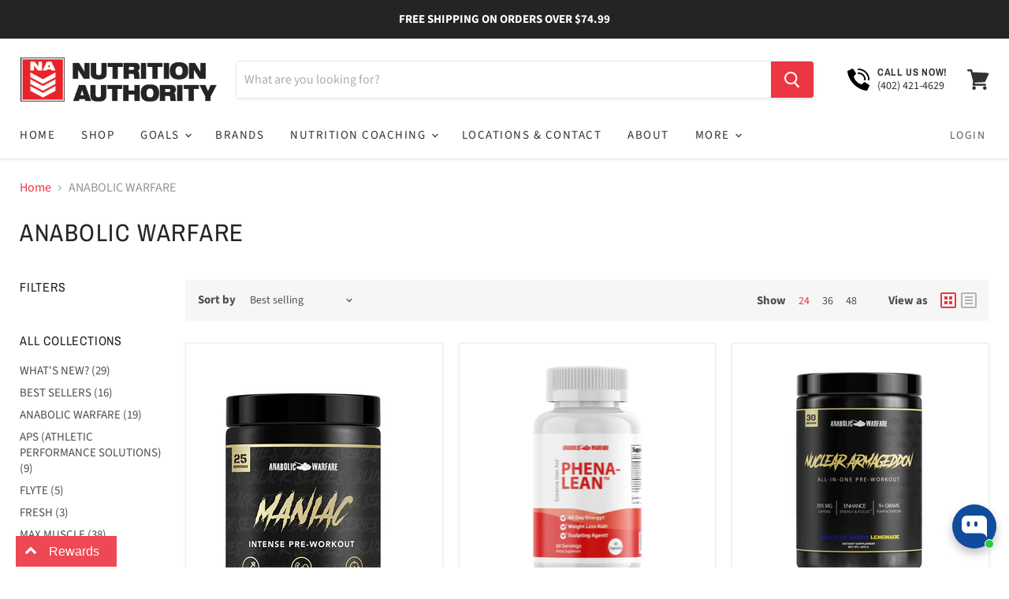

--- FILE ---
content_type: text/css
request_url: https://mynutritionauthority.com/cdn/shop/t/17/assets/limoniapps-discountninja.css?v=151625930989769270851697830033
body_size: 20406
content:
@charset "UTF-8";/*!
* animate.css -https://daneden.github.io/animate.css/
* Version - 3.7.2
* Licensed under the MIT license - http://opensource.org/licenses/MIT
*
* Copyright (c) 2019 Daniel Eden
*/@-webkit-keyframes bounce{0%,20%,53%,80%,to{-webkit-animation-timing-function:cubic-bezier(.215,.61,.355,1);animation-timing-function:cubic-bezier(.215,.61,.355,1);-webkit-transform:translateZ(0);transform:translateZ(0)}40%,43%{-webkit-animation-timing-function:cubic-bezier(.755,.05,.855,.06);animation-timing-function:cubic-bezier(.755,.05,.855,.06);-webkit-transform:translate3d(0,-30px,0);transform:translate3d(0,-30px,0)}70%{-webkit-animation-timing-function:cubic-bezier(.755,.05,.855,.06);animation-timing-function:cubic-bezier(.755,.05,.855,.06);-webkit-transform:translate3d(0,-15px,0);transform:translate3d(0,-15px,0)}90%{-webkit-transform:translate3d(0,-4px,0);transform:translate3d(0,-4px,0)}}@keyframes bounce{0%,20%,53%,80%,to{-webkit-animation-timing-function:cubic-bezier(.215,.61,.355,1);animation-timing-function:cubic-bezier(.215,.61,.355,1);-webkit-transform:translateZ(0);transform:translateZ(0)}40%,43%{-webkit-animation-timing-function:cubic-bezier(.755,.05,.855,.06);animation-timing-function:cubic-bezier(.755,.05,.855,.06);-webkit-transform:translate3d(0,-30px,0);transform:translate3d(0,-30px,0)}70%{-webkit-animation-timing-function:cubic-bezier(.755,.05,.855,.06);animation-timing-function:cubic-bezier(.755,.05,.855,.06);-webkit-transform:translate3d(0,-15px,0);transform:translate3d(0,-15px,0)}90%{-webkit-transform:translate3d(0,-4px,0);transform:translate3d(0,-4px,0)}}.bounce{-webkit-animation-name:bounce;animation-name:bounce;-webkit-transform-origin:center bottom;transform-origin:center bottom}@-webkit-keyframes flash{0%,50%,to{opacity:1}25%,75%{opacity:0}}@keyframes flash{0%,50%,to{opacity:1}25%,75%{opacity:0}}.flash{-webkit-animation-name:flash;animation-name:flash}@-webkit-keyframes pulse{0%{-webkit-transform:scaleX(1);transform:scaleX(1)}50%{-webkit-transform:scale3d(1.05,1.05,1.05);transform:scale3d(1.05,1.05,1.05)}to{-webkit-transform:scaleX(1);transform:scaleX(1)}}@keyframes pulse{0%{-webkit-transform:scaleX(1);transform:scaleX(1)}50%{-webkit-transform:scale3d(1.05,1.05,1.05);transform:scale3d(1.05,1.05,1.05)}to{-webkit-transform:scaleX(1);transform:scaleX(1)}}.pulse{-webkit-animation-name:pulse;animation-name:pulse}@-webkit-keyframes rubberBand{0%{-webkit-transform:scaleX(1);transform:scaleX(1)}30%{-webkit-transform:scale3d(1.25,.75,1);transform:scale3d(1.25,.75,1)}40%{-webkit-transform:scale3d(.75,1.25,1);transform:scale3d(.75,1.25,1)}50%{-webkit-transform:scale3d(1.15,.85,1);transform:scale3d(1.15,.85,1)}65%{-webkit-transform:scale3d(.95,1.05,1);transform:scale3d(.95,1.05,1)}75%{-webkit-transform:scale3d(1.05,.95,1);transform:scale3d(1.05,.95,1)}to{-webkit-transform:scaleX(1);transform:scaleX(1)}}@keyframes rubberBand{0%{-webkit-transform:scaleX(1);transform:scaleX(1)}30%{-webkit-transform:scale3d(1.25,.75,1);transform:scale3d(1.25,.75,1)}40%{-webkit-transform:scale3d(.75,1.25,1);transform:scale3d(.75,1.25,1)}50%{-webkit-transform:scale3d(1.15,.85,1);transform:scale3d(1.15,.85,1)}65%{-webkit-transform:scale3d(.95,1.05,1);transform:scale3d(.95,1.05,1)}75%{-webkit-transform:scale3d(1.05,.95,1);transform:scale3d(1.05,.95,1)}to{-webkit-transform:scaleX(1);transform:scaleX(1)}}.rubberBand{-webkit-animation-name:rubberBand;animation-name:rubberBand}@-webkit-keyframes shake{0%,to{-webkit-transform:translateZ(0);transform:translateZ(0)}10%,30%,50%,70%,90%{-webkit-transform:translate3d(-10px,0,0);transform:translate3d(-10px,0,0)}20%,40%,60%,80%{-webkit-transform:translate3d(10px,0,0);transform:translate3d(10px,0,0)}}@keyframes shake{0%,to{-webkit-transform:translateZ(0);transform:translateZ(0)}10%,30%,50%,70%,90%{-webkit-transform:translate3d(-10px,0,0);transform:translate3d(-10px,0,0)}20%,40%,60%,80%{-webkit-transform:translate3d(10px,0,0);transform:translate3d(10px,0,0)}}.shake{-webkit-animation-name:shake;animation-name:shake}@-webkit-keyframes headShake{0%{-webkit-transform:translateX(0);transform:translate(0)}6.5%{-webkit-transform:translateX(-6px) rotateY(-9deg);transform:translate(-6px) rotateY(-9deg)}18.5%{-webkit-transform:translateX(5px) rotateY(7deg);transform:translate(5px) rotateY(7deg)}31.5%{-webkit-transform:translateX(-3px) rotateY(-5deg);transform:translate(-3px) rotateY(-5deg)}43.5%{-webkit-transform:translateX(2px) rotateY(3deg);transform:translate(2px) rotateY(3deg)}50%{-webkit-transform:translateX(0);transform:translate(0)}}@keyframes headShake{0%{-webkit-transform:translateX(0);transform:translate(0)}6.5%{-webkit-transform:translateX(-6px) rotateY(-9deg);transform:translate(-6px) rotateY(-9deg)}18.5%{-webkit-transform:translateX(5px) rotateY(7deg);transform:translate(5px) rotateY(7deg)}31.5%{-webkit-transform:translateX(-3px) rotateY(-5deg);transform:translate(-3px) rotateY(-5deg)}43.5%{-webkit-transform:translateX(2px) rotateY(3deg);transform:translate(2px) rotateY(3deg)}50%{-webkit-transform:translateX(0);transform:translate(0)}}.headShake{-webkit-animation-timing-function:ease-in-out;animation-timing-function:ease-in-out;-webkit-animation-name:headShake;animation-name:headShake}@-webkit-keyframes swing{20%{-webkit-transform:rotate(15deg);transform:rotate(15deg)}40%{-webkit-transform:rotate(-10deg);transform:rotate(-10deg)}60%{-webkit-transform:rotate(5deg);transform:rotate(5deg)}80%{-webkit-transform:rotate(-5deg);transform:rotate(-5deg)}to{-webkit-transform:rotate(0deg);transform:rotate(0)}}@keyframes swing{20%{-webkit-transform:rotate(15deg);transform:rotate(15deg)}40%{-webkit-transform:rotate(-10deg);transform:rotate(-10deg)}60%{-webkit-transform:rotate(5deg);transform:rotate(5deg)}80%{-webkit-transform:rotate(-5deg);transform:rotate(-5deg)}to{-webkit-transform:rotate(0deg);transform:rotate(0)}}.swing{-webkit-transform-origin:top center;transform-origin:top center;-webkit-animation-name:swing;animation-name:swing}@-webkit-keyframes tada{0%{-webkit-transform:scaleX(1);transform:scaleX(1)}10%,20%{-webkit-transform:scale3d(.9,.9,.9) rotate(-3deg);transform:scale3d(.9,.9,.9) rotate(-3deg)}30%,50%,70%,90%{-webkit-transform:scale3d(1.1,1.1,1.1) rotate(3deg);transform:scale3d(1.1,1.1,1.1) rotate(3deg)}40%,60%,80%{-webkit-transform:scale3d(1.1,1.1,1.1) rotate(-3deg);transform:scale3d(1.1,1.1,1.1) rotate(-3deg)}to{-webkit-transform:scaleX(1);transform:scaleX(1)}}@keyframes tada{0%{-webkit-transform:scaleX(1);transform:scaleX(1)}10%,20%{-webkit-transform:scale3d(.9,.9,.9) rotate(-3deg);transform:scale3d(.9,.9,.9) rotate(-3deg)}30%,50%,70%,90%{-webkit-transform:scale3d(1.1,1.1,1.1) rotate(3deg);transform:scale3d(1.1,1.1,1.1) rotate(3deg)}40%,60%,80%{-webkit-transform:scale3d(1.1,1.1,1.1) rotate(-3deg);transform:scale3d(1.1,1.1,1.1) rotate(-3deg)}to{-webkit-transform:scaleX(1);transform:scaleX(1)}}.tada{-webkit-animation-name:tada;animation-name:tada}@-webkit-keyframes wobble{0%{-webkit-transform:translateZ(0);transform:translateZ(0)}15%{-webkit-transform:translate3d(-25%,0,0) rotate(-5deg);transform:translate3d(-25%,0,0) rotate(-5deg)}30%{-webkit-transform:translate3d(20%,0,0) rotate(3deg);transform:translate3d(20%,0,0) rotate(3deg)}45%{-webkit-transform:translate3d(-15%,0,0) rotate(-3deg);transform:translate3d(-15%,0,0) rotate(-3deg)}60%{-webkit-transform:translate3d(10%,0,0) rotate(2deg);transform:translate3d(10%,0,0) rotate(2deg)}75%{-webkit-transform:translate3d(-5%,0,0) rotate(-1deg);transform:translate3d(-5%,0,0) rotate(-1deg)}to{-webkit-transform:translateZ(0);transform:translateZ(0)}}@keyframes wobble{0%{-webkit-transform:translateZ(0);transform:translateZ(0)}15%{-webkit-transform:translate3d(-25%,0,0) rotate(-5deg);transform:translate3d(-25%,0,0) rotate(-5deg)}30%{-webkit-transform:translate3d(20%,0,0) rotate(3deg);transform:translate3d(20%,0,0) rotate(3deg)}45%{-webkit-transform:translate3d(-15%,0,0) rotate(-3deg);transform:translate3d(-15%,0,0) rotate(-3deg)}60%{-webkit-transform:translate3d(10%,0,0) rotate(2deg);transform:translate3d(10%,0,0) rotate(2deg)}75%{-webkit-transform:translate3d(-5%,0,0) rotate(-1deg);transform:translate3d(-5%,0,0) rotate(-1deg)}to{-webkit-transform:translateZ(0);transform:translateZ(0)}}.wobble{-webkit-animation-name:wobble;animation-name:wobble}@-webkit-keyframes jello{0%,11.1%,to{-webkit-transform:translateZ(0);transform:translateZ(0)}22.2%{-webkit-transform:skewX(-12.5deg) skewY(-12.5deg);transform:skew(-12.5deg) skewY(-12.5deg)}33.3%{-webkit-transform:skewX(6.25deg) skewY(6.25deg);transform:skew(6.25deg) skewY(6.25deg)}44.4%{-webkit-transform:skewX(-3.125deg) skewY(-3.125deg);transform:skew(-3.125deg) skewY(-3.125deg)}55.5%{-webkit-transform:skewX(1.5625deg) skewY(1.5625deg);transform:skew(1.5625deg) skewY(1.5625deg)}66.6%{-webkit-transform:skewX(-.78125deg) skewY(-.78125deg);transform:skew(-.78125deg) skewY(-.78125deg)}77.7%{-webkit-transform:skewX(.390625deg) skewY(.390625deg);transform:skew(.390625deg) skewY(.390625deg)}88.8%{-webkit-transform:skewX(-.1953125deg) skewY(-.1953125deg);transform:skew(-.1953125deg) skewY(-.1953125deg)}}@keyframes jello{0%,11.1%,to{-webkit-transform:translateZ(0);transform:translateZ(0)}22.2%{-webkit-transform:skewX(-12.5deg) skewY(-12.5deg);transform:skew(-12.5deg) skewY(-12.5deg)}33.3%{-webkit-transform:skewX(6.25deg) skewY(6.25deg);transform:skew(6.25deg) skewY(6.25deg)}44.4%{-webkit-transform:skewX(-3.125deg) skewY(-3.125deg);transform:skew(-3.125deg) skewY(-3.125deg)}55.5%{-webkit-transform:skewX(1.5625deg) skewY(1.5625deg);transform:skew(1.5625deg) skewY(1.5625deg)}66.6%{-webkit-transform:skewX(-.78125deg) skewY(-.78125deg);transform:skew(-.78125deg) skewY(-.78125deg)}77.7%{-webkit-transform:skewX(.390625deg) skewY(.390625deg);transform:skew(.390625deg) skewY(.390625deg)}88.8%{-webkit-transform:skewX(-.1953125deg) skewY(-.1953125deg);transform:skew(-.1953125deg) skewY(-.1953125deg)}}.jello{-webkit-animation-name:jello;animation-name:jello;-webkit-transform-origin:center;transform-origin:center}@-webkit-keyframes heartBeat{0%{-webkit-transform:scale(1);transform:scale(1)}14%{-webkit-transform:scale(1.3);transform:scale(1.3)}28%{-webkit-transform:scale(1);transform:scale(1)}42%{-webkit-transform:scale(1.3);transform:scale(1.3)}70%{-webkit-transform:scale(1);transform:scale(1)}}@keyframes heartBeat{0%{-webkit-transform:scale(1);transform:scale(1)}14%{-webkit-transform:scale(1.3);transform:scale(1.3)}28%{-webkit-transform:scale(1);transform:scale(1)}42%{-webkit-transform:scale(1.3);transform:scale(1.3)}70%{-webkit-transform:scale(1);transform:scale(1)}}.heartBeat{-webkit-animation-name:heartBeat;animation-name:heartBeat;-webkit-animation-duration:1.3s;animation-duration:1.3s;-webkit-animation-timing-function:ease-in-out;animation-timing-function:ease-in-out}@-webkit-keyframes bounceIn{0%,20%,40%,60%,80%,to{-webkit-animation-timing-function:cubic-bezier(.215,.61,.355,1);animation-timing-function:cubic-bezier(.215,.61,.355,1)}0%{opacity:0;-webkit-transform:scale3d(.3,.3,.3);transform:scale3d(.3,.3,.3)}20%{-webkit-transform:scale3d(1.1,1.1,1.1);transform:scale3d(1.1,1.1,1.1)}40%{-webkit-transform:scale3d(.9,.9,.9);transform:scale3d(.9,.9,.9)}60%{opacity:1;-webkit-transform:scale3d(1.03,1.03,1.03);transform:scale3d(1.03,1.03,1.03)}80%{-webkit-transform:scale3d(.97,.97,.97);transform:scale3d(.97,.97,.97)}to{opacity:1;-webkit-transform:scaleX(1);transform:scaleX(1)}}@keyframes bounceIn{0%,20%,40%,60%,80%,to{-webkit-animation-timing-function:cubic-bezier(.215,.61,.355,1);animation-timing-function:cubic-bezier(.215,.61,.355,1)}0%{opacity:0;-webkit-transform:scale3d(.3,.3,.3);transform:scale3d(.3,.3,.3)}20%{-webkit-transform:scale3d(1.1,1.1,1.1);transform:scale3d(1.1,1.1,1.1)}40%{-webkit-transform:scale3d(.9,.9,.9);transform:scale3d(.9,.9,.9)}60%{opacity:1;-webkit-transform:scale3d(1.03,1.03,1.03);transform:scale3d(1.03,1.03,1.03)}80%{-webkit-transform:scale3d(.97,.97,.97);transform:scale3d(.97,.97,.97)}to{opacity:1;-webkit-transform:scaleX(1);transform:scaleX(1)}}.bounceIn{-webkit-animation-duration:.75s;animation-duration:.75s;-webkit-animation-name:bounceIn;animation-name:bounceIn}@-webkit-keyframes bounceInDown{0%,60%,75%,90%,to{-webkit-animation-timing-function:cubic-bezier(.215,.61,.355,1);animation-timing-function:cubic-bezier(.215,.61,.355,1)}0%{opacity:0;-webkit-transform:translate3d(0,-3000px,0);transform:translate3d(0,-3000px,0)}60%{opacity:1;-webkit-transform:translate3d(0,25px,0);transform:translate3d(0,25px,0)}75%{-webkit-transform:translate3d(0,-10px,0);transform:translate3d(0,-10px,0)}90%{-webkit-transform:translate3d(0,5px,0);transform:translate3d(0,5px,0)}to{-webkit-transform:translateZ(0);transform:translateZ(0)}}@keyframes bounceInDown{0%,60%,75%,90%,to{-webkit-animation-timing-function:cubic-bezier(.215,.61,.355,1);animation-timing-function:cubic-bezier(.215,.61,.355,1)}0%{opacity:0;-webkit-transform:translate3d(0,-3000px,0);transform:translate3d(0,-3000px,0)}60%{opacity:1;-webkit-transform:translate3d(0,25px,0);transform:translate3d(0,25px,0)}75%{-webkit-transform:translate3d(0,-10px,0);transform:translate3d(0,-10px,0)}90%{-webkit-transform:translate3d(0,5px,0);transform:translate3d(0,5px,0)}to{-webkit-transform:translateZ(0);transform:translateZ(0)}}.bounceInDown{-webkit-animation-name:bounceInDown;animation-name:bounceInDown}@-webkit-keyframes bounceInLeft{0%,60%,75%,90%,to{-webkit-animation-timing-function:cubic-bezier(.215,.61,.355,1);animation-timing-function:cubic-bezier(.215,.61,.355,1)}0%{opacity:0;-webkit-transform:translate3d(-3000px,0,0);transform:translate3d(-3000px,0,0)}60%{opacity:1;-webkit-transform:translate3d(25px,0,0);transform:translate3d(25px,0,0)}75%{-webkit-transform:translate3d(-10px,0,0);transform:translate3d(-10px,0,0)}90%{-webkit-transform:translate3d(5px,0,0);transform:translate3d(5px,0,0)}to{-webkit-transform:translateZ(0);transform:translateZ(0)}}@keyframes bounceInLeft{0%,60%,75%,90%,to{-webkit-animation-timing-function:cubic-bezier(.215,.61,.355,1);animation-timing-function:cubic-bezier(.215,.61,.355,1)}0%{opacity:0;-webkit-transform:translate3d(-3000px,0,0);transform:translate3d(-3000px,0,0)}60%{opacity:1;-webkit-transform:translate3d(25px,0,0);transform:translate3d(25px,0,0)}75%{-webkit-transform:translate3d(-10px,0,0);transform:translate3d(-10px,0,0)}90%{-webkit-transform:translate3d(5px,0,0);transform:translate3d(5px,0,0)}to{-webkit-transform:translateZ(0);transform:translateZ(0)}}.bounceInLeft{-webkit-animation-name:bounceInLeft;animation-name:bounceInLeft}@-webkit-keyframes bounceInRight{0%,60%,75%,90%,to{-webkit-animation-timing-function:cubic-bezier(.215,.61,.355,1);animation-timing-function:cubic-bezier(.215,.61,.355,1)}0%{opacity:0;-webkit-transform:translate3d(3000px,0,0);transform:translate3d(3000px,0,0)}60%{opacity:1;-webkit-transform:translate3d(-25px,0,0);transform:translate3d(-25px,0,0)}75%{-webkit-transform:translate3d(10px,0,0);transform:translate3d(10px,0,0)}90%{-webkit-transform:translate3d(-5px,0,0);transform:translate3d(-5px,0,0)}to{-webkit-transform:translateZ(0);transform:translateZ(0)}}@keyframes bounceInRight{0%,60%,75%,90%,to{-webkit-animation-timing-function:cubic-bezier(.215,.61,.355,1);animation-timing-function:cubic-bezier(.215,.61,.355,1)}0%{opacity:0;-webkit-transform:translate3d(3000px,0,0);transform:translate3d(3000px,0,0)}60%{opacity:1;-webkit-transform:translate3d(-25px,0,0);transform:translate3d(-25px,0,0)}75%{-webkit-transform:translate3d(10px,0,0);transform:translate3d(10px,0,0)}90%{-webkit-transform:translate3d(-5px,0,0);transform:translate3d(-5px,0,0)}to{-webkit-transform:translateZ(0);transform:translateZ(0)}}.bounceInRight{-webkit-animation-name:bounceInRight;animation-name:bounceInRight}@-webkit-keyframes bounceInUp{0%,60%,75%,90%,to{-webkit-animation-timing-function:cubic-bezier(.215,.61,.355,1);animation-timing-function:cubic-bezier(.215,.61,.355,1)}0%{opacity:0;-webkit-transform:translate3d(0,3000px,0);transform:translate3d(0,3000px,0)}60%{opacity:1;-webkit-transform:translate3d(0,-20px,0);transform:translate3d(0,-20px,0)}75%{-webkit-transform:translate3d(0,10px,0);transform:translate3d(0,10px,0)}90%{-webkit-transform:translate3d(0,-5px,0);transform:translate3d(0,-5px,0)}to{-webkit-transform:translateZ(0);transform:translateZ(0)}}@keyframes bounceInUp{0%,60%,75%,90%,to{-webkit-animation-timing-function:cubic-bezier(.215,.61,.355,1);animation-timing-function:cubic-bezier(.215,.61,.355,1)}0%{opacity:0;-webkit-transform:translate3d(0,3000px,0);transform:translate3d(0,3000px,0)}60%{opacity:1;-webkit-transform:translate3d(0,-20px,0);transform:translate3d(0,-20px,0)}75%{-webkit-transform:translate3d(0,10px,0);transform:translate3d(0,10px,0)}90%{-webkit-transform:translate3d(0,-5px,0);transform:translate3d(0,-5px,0)}to{-webkit-transform:translateZ(0);transform:translateZ(0)}}.bounceInUp{-webkit-animation-name:bounceInUp;animation-name:bounceInUp}@-webkit-keyframes bounceOut{20%{-webkit-transform:scale3d(.9,.9,.9);transform:scale3d(.9,.9,.9)}50%,55%{opacity:1;-webkit-transform:scale3d(1.1,1.1,1.1);transform:scale3d(1.1,1.1,1.1)}to{opacity:0;-webkit-transform:scale3d(.3,.3,.3);transform:scale3d(.3,.3,.3)}}@keyframes bounceOut{20%{-webkit-transform:scale3d(.9,.9,.9);transform:scale3d(.9,.9,.9)}50%,55%{opacity:1;-webkit-transform:scale3d(1.1,1.1,1.1);transform:scale3d(1.1,1.1,1.1)}to{opacity:0;-webkit-transform:scale3d(.3,.3,.3);transform:scale3d(.3,.3,.3)}}.bounceOut{-webkit-animation-duration:.75s;animation-duration:.75s;-webkit-animation-name:bounceOut;animation-name:bounceOut}@-webkit-keyframes bounceOutDown{20%{-webkit-transform:translate3d(0,10px,0);transform:translate3d(0,10px,0)}40%,45%{opacity:1;-webkit-transform:translate3d(0,-20px,0);transform:translate3d(0,-20px,0)}to{opacity:0;-webkit-transform:translate3d(0,2000px,0);transform:translate3d(0,2000px,0)}}@keyframes bounceOutDown{20%{-webkit-transform:translate3d(0,10px,0);transform:translate3d(0,10px,0)}40%,45%{opacity:1;-webkit-transform:translate3d(0,-20px,0);transform:translate3d(0,-20px,0)}to{opacity:0;-webkit-transform:translate3d(0,2000px,0);transform:translate3d(0,2000px,0)}}.bounceOutDown{-webkit-animation-name:bounceOutDown;animation-name:bounceOutDown}@-webkit-keyframes bounceOutLeft{20%{opacity:1;-webkit-transform:translate3d(20px,0,0);transform:translate3d(20px,0,0)}to{opacity:0;-webkit-transform:translate3d(-2000px,0,0);transform:translate3d(-2000px,0,0)}}@keyframes bounceOutLeft{20%{opacity:1;-webkit-transform:translate3d(20px,0,0);transform:translate3d(20px,0,0)}to{opacity:0;-webkit-transform:translate3d(-2000px,0,0);transform:translate3d(-2000px,0,0)}}.bounceOutLeft{-webkit-animation-name:bounceOutLeft;animation-name:bounceOutLeft}@-webkit-keyframes bounceOutRight{20%{opacity:1;-webkit-transform:translate3d(-20px,0,0);transform:translate3d(-20px,0,0)}to{opacity:0;-webkit-transform:translate3d(2000px,0,0);transform:translate3d(2000px,0,0)}}@keyframes bounceOutRight{20%{opacity:1;-webkit-transform:translate3d(-20px,0,0);transform:translate3d(-20px,0,0)}to{opacity:0;-webkit-transform:translate3d(2000px,0,0);transform:translate3d(2000px,0,0)}}.bounceOutRight{-webkit-animation-name:bounceOutRight;animation-name:bounceOutRight}@-webkit-keyframes bounceOutUp{20%{-webkit-transform:translate3d(0,-10px,0);transform:translate3d(0,-10px,0)}40%,45%{opacity:1;-webkit-transform:translate3d(0,20px,0);transform:translate3d(0,20px,0)}to{opacity:0;-webkit-transform:translate3d(0,-2000px,0);transform:translate3d(0,-2000px,0)}}@keyframes bounceOutUp{20%{-webkit-transform:translate3d(0,-10px,0);transform:translate3d(0,-10px,0)}40%,45%{opacity:1;-webkit-transform:translate3d(0,20px,0);transform:translate3d(0,20px,0)}to{opacity:0;-webkit-transform:translate3d(0,-2000px,0);transform:translate3d(0,-2000px,0)}}.bounceOutUp{-webkit-animation-name:bounceOutUp;animation-name:bounceOutUp}@-webkit-keyframes fadeIn{0%{opacity:0}to{opacity:1}}@keyframes fadeIn{0%{opacity:0}to{opacity:1}}.fadeIn{-webkit-animation-name:fadeIn;animation-name:fadeIn}@-webkit-keyframes fadeInDown{0%{opacity:0;-webkit-transform:translate3d(0,-100%,0);transform:translate3d(0,-100%,0)}to{opacity:1;-webkit-transform:translateZ(0);transform:translateZ(0)}}@keyframes fadeInDown{0%{opacity:0;-webkit-transform:translate3d(0,-100%,0);transform:translate3d(0,-100%,0)}to{opacity:1;-webkit-transform:translateZ(0);transform:translateZ(0)}}.fadeInDown{-webkit-animation-name:fadeInDown;animation-name:fadeInDown}@-webkit-keyframes fadeInDownBig{0%{opacity:0;-webkit-transform:translate3d(0,-2000px,0);transform:translate3d(0,-2000px,0)}to{opacity:1;-webkit-transform:translateZ(0);transform:translateZ(0)}}@keyframes fadeInDownBig{0%{opacity:0;-webkit-transform:translate3d(0,-2000px,0);transform:translate3d(0,-2000px,0)}to{opacity:1;-webkit-transform:translateZ(0);transform:translateZ(0)}}.fadeInDownBig{-webkit-animation-name:fadeInDownBig;animation-name:fadeInDownBig}@-webkit-keyframes fadeInLeft{0%{opacity:0;-webkit-transform:translate3d(-100%,0,0);transform:translate3d(-100%,0,0)}to{opacity:1;-webkit-transform:translateZ(0);transform:translateZ(0)}}@keyframes fadeInLeft{0%{opacity:0;-webkit-transform:translate3d(-100%,0,0);transform:translate3d(-100%,0,0)}to{opacity:1;-webkit-transform:translateZ(0);transform:translateZ(0)}}.fadeInLeft{-webkit-animation-name:fadeInLeft;animation-name:fadeInLeft}@-webkit-keyframes fadeInLeftBig{0%{opacity:0;-webkit-transform:translate3d(-2000px,0,0);transform:translate3d(-2000px,0,0)}to{opacity:1;-webkit-transform:translateZ(0);transform:translateZ(0)}}@keyframes fadeInLeftBig{0%{opacity:0;-webkit-transform:translate3d(-2000px,0,0);transform:translate3d(-2000px,0,0)}to{opacity:1;-webkit-transform:translateZ(0);transform:translateZ(0)}}.fadeInLeftBig{-webkit-animation-name:fadeInLeftBig;animation-name:fadeInLeftBig}@-webkit-keyframes fadeInRight{0%{opacity:0;-webkit-transform:translate3d(100%,0,0);transform:translate3d(100%,0,0)}to{opacity:1;-webkit-transform:translateZ(0);transform:translateZ(0)}}@keyframes fadeInRight{0%{opacity:0;-webkit-transform:translate3d(100%,0,0);transform:translate3d(100%,0,0)}to{opacity:1;-webkit-transform:translateZ(0);transform:translateZ(0)}}.fadeInRight{-webkit-animation-name:fadeInRight;animation-name:fadeInRight}@-webkit-keyframes fadeInRightBig{0%{opacity:0;-webkit-transform:translate3d(2000px,0,0);transform:translate3d(2000px,0,0)}to{opacity:1;-webkit-transform:translateZ(0);transform:translateZ(0)}}@keyframes fadeInRightBig{0%{opacity:0;-webkit-transform:translate3d(2000px,0,0);transform:translate3d(2000px,0,0)}to{opacity:1;-webkit-transform:translateZ(0);transform:translateZ(0)}}.fadeInRightBig{-webkit-animation-name:fadeInRightBig;animation-name:fadeInRightBig}@-webkit-keyframes fadeInUp{0%{opacity:0;-webkit-transform:translate3d(0,100%,0);transform:translate3d(0,100%,0)}to{opacity:1;-webkit-transform:translateZ(0);transform:translateZ(0)}}@keyframes fadeInUp{0%{opacity:0;-webkit-transform:translate3d(0,100%,0);transform:translate3d(0,100%,0)}to{opacity:1;-webkit-transform:translateZ(0);transform:translateZ(0)}}.fadeInUp{-webkit-animation-name:fadeInUp;animation-name:fadeInUp}@-webkit-keyframes fadeInUpBig{0%{opacity:0;-webkit-transform:translate3d(0,2000px,0);transform:translate3d(0,2000px,0)}to{opacity:1;-webkit-transform:translateZ(0);transform:translateZ(0)}}@keyframes fadeInUpBig{0%{opacity:0;-webkit-transform:translate3d(0,2000px,0);transform:translate3d(0,2000px,0)}to{opacity:1;-webkit-transform:translateZ(0);transform:translateZ(0)}}.fadeInUpBig{-webkit-animation-name:fadeInUpBig;animation-name:fadeInUpBig}@-webkit-keyframes fadeOut{0%{opacity:1}to{opacity:0}}@keyframes fadeOut{0%{opacity:1}to{opacity:0}}.fadeOut{-webkit-animation-name:fadeOut;animation-name:fadeOut}@-webkit-keyframes fadeOutDown{0%{opacity:1}to{opacity:0;-webkit-transform:translate3d(0,100%,0);transform:translate3d(0,100%,0)}}@keyframes fadeOutDown{0%{opacity:1}to{opacity:0;-webkit-transform:translate3d(0,100%,0);transform:translate3d(0,100%,0)}}.fadeOutDown{-webkit-animation-name:fadeOutDown;animation-name:fadeOutDown}@-webkit-keyframes fadeOutDownBig{0%{opacity:1}to{opacity:0;-webkit-transform:translate3d(0,2000px,0);transform:translate3d(0,2000px,0)}}@keyframes fadeOutDownBig{0%{opacity:1}to{opacity:0;-webkit-transform:translate3d(0,2000px,0);transform:translate3d(0,2000px,0)}}.fadeOutDownBig{-webkit-animation-name:fadeOutDownBig;animation-name:fadeOutDownBig}@-webkit-keyframes fadeOutLeft{0%{opacity:1}to{opacity:0;-webkit-transform:translate3d(-100%,0,0);transform:translate3d(-100%,0,0)}}@keyframes fadeOutLeft{0%{opacity:1}to{opacity:0;-webkit-transform:translate3d(-100%,0,0);transform:translate3d(-100%,0,0)}}.fadeOutLeft{-webkit-animation-name:fadeOutLeft;animation-name:fadeOutLeft}@-webkit-keyframes fadeOutLeftBig{0%{opacity:1}to{opacity:0;-webkit-transform:translate3d(-2000px,0,0);transform:translate3d(-2000px,0,0)}}@keyframes fadeOutLeftBig{0%{opacity:1}to{opacity:0;-webkit-transform:translate3d(-2000px,0,0);transform:translate3d(-2000px,0,0)}}.fadeOutLeftBig{-webkit-animation-name:fadeOutLeftBig;animation-name:fadeOutLeftBig}@-webkit-keyframes fadeOutRight{0%{opacity:1}to{opacity:0;-webkit-transform:translate3d(100%,0,0);transform:translate3d(100%,0,0)}}@keyframes fadeOutRight{0%{opacity:1}to{opacity:0;-webkit-transform:translate3d(100%,0,0);transform:translate3d(100%,0,0)}}.fadeOutRight{-webkit-animation-name:fadeOutRight;animation-name:fadeOutRight}@-webkit-keyframes fadeOutRightBig{0%{opacity:1}to{opacity:0;-webkit-transform:translate3d(2000px,0,0);transform:translate3d(2000px,0,0)}}@keyframes fadeOutRightBig{0%{opacity:1}to{opacity:0;-webkit-transform:translate3d(2000px,0,0);transform:translate3d(2000px,0,0)}}.fadeOutRightBig{-webkit-animation-name:fadeOutRightBig;animation-name:fadeOutRightBig}@-webkit-keyframes fadeOutUp{0%{opacity:1}to{opacity:0;-webkit-transform:translate3d(0,-100%,0);transform:translate3d(0,-100%,0)}}@keyframes fadeOutUp{0%{opacity:1}to{opacity:0;-webkit-transform:translate3d(0,-100%,0);transform:translate3d(0,-100%,0)}}.fadeOutUp{-webkit-animation-name:fadeOutUp;animation-name:fadeOutUp}@-webkit-keyframes fadeOutUpBig{0%{opacity:1}to{opacity:0;-webkit-transform:translate3d(0,-2000px,0);transform:translate3d(0,-2000px,0)}}@keyframes fadeOutUpBig{0%{opacity:1}to{opacity:0;-webkit-transform:translate3d(0,-2000px,0);transform:translate3d(0,-2000px,0)}}.fadeOutUpBig{-webkit-animation-name:fadeOutUpBig;animation-name:fadeOutUpBig}@-webkit-keyframes flip{0%{-webkit-transform:perspective(400px) scaleX(1) translateZ(0) rotateY(-1turn);transform:perspective(400px) scaleX(1) translateZ(0) rotateY(-1turn);-webkit-animation-timing-function:ease-out;animation-timing-function:ease-out}40%{-webkit-transform:perspective(400px) scaleX(1) translateZ(150px) rotateY(-190deg);transform:perspective(400px) scaleX(1) translateZ(150px) rotateY(-190deg);-webkit-animation-timing-function:ease-out;animation-timing-function:ease-out}50%{-webkit-transform:perspective(400px) scaleX(1) translateZ(150px) rotateY(-170deg);transform:perspective(400px) scaleX(1) translateZ(150px) rotateY(-170deg);-webkit-animation-timing-function:ease-in;animation-timing-function:ease-in}80%{-webkit-transform:perspective(400px) scale3d(.95,.95,.95) translateZ(0) rotateY(0deg);transform:perspective(400px) scale3d(.95,.95,.95) translateZ(0) rotateY(0);-webkit-animation-timing-function:ease-in;animation-timing-function:ease-in}to{-webkit-transform:perspective(400px) scaleX(1) translateZ(0) rotateY(0deg);transform:perspective(400px) scaleX(1) translateZ(0) rotateY(0);-webkit-animation-timing-function:ease-in;animation-timing-function:ease-in}}@keyframes flip{0%{-webkit-transform:perspective(400px) scaleX(1) translateZ(0) rotateY(-1turn);transform:perspective(400px) scaleX(1) translateZ(0) rotateY(-1turn);-webkit-animation-timing-function:ease-out;animation-timing-function:ease-out}40%{-webkit-transform:perspective(400px) scaleX(1) translateZ(150px) rotateY(-190deg);transform:perspective(400px) scaleX(1) translateZ(150px) rotateY(-190deg);-webkit-animation-timing-function:ease-out;animation-timing-function:ease-out}50%{-webkit-transform:perspective(400px) scaleX(1) translateZ(150px) rotateY(-170deg);transform:perspective(400px) scaleX(1) translateZ(150px) rotateY(-170deg);-webkit-animation-timing-function:ease-in;animation-timing-function:ease-in}80%{-webkit-transform:perspective(400px) scale3d(.95,.95,.95) translateZ(0) rotateY(0deg);transform:perspective(400px) scale3d(.95,.95,.95) translateZ(0) rotateY(0);-webkit-animation-timing-function:ease-in;animation-timing-function:ease-in}to{-webkit-transform:perspective(400px) scaleX(1) translateZ(0) rotateY(0deg);transform:perspective(400px) scaleX(1) translateZ(0) rotateY(0);-webkit-animation-timing-function:ease-in;animation-timing-function:ease-in}}.animated.flip{-webkit-backface-visibility:visible;backface-visibility:visible;-webkit-animation-name:flip;animation-name:flip}@-webkit-keyframes flipInX{0%{-webkit-transform:perspective(400px) rotateX(90deg);transform:perspective(400px) rotateX(90deg);-webkit-animation-timing-function:ease-in;animation-timing-function:ease-in;opacity:0}40%{-webkit-transform:perspective(400px) rotateX(-20deg);transform:perspective(400px) rotateX(-20deg);-webkit-animation-timing-function:ease-in;animation-timing-function:ease-in}60%{-webkit-transform:perspective(400px) rotateX(10deg);transform:perspective(400px) rotateX(10deg);opacity:1}80%{-webkit-transform:perspective(400px) rotateX(-5deg);transform:perspective(400px) rotateX(-5deg)}to{-webkit-transform:perspective(400px);transform:perspective(400px)}}@keyframes flipInX{0%{-webkit-transform:perspective(400px) rotateX(90deg);transform:perspective(400px) rotateX(90deg);-webkit-animation-timing-function:ease-in;animation-timing-function:ease-in;opacity:0}40%{-webkit-transform:perspective(400px) rotateX(-20deg);transform:perspective(400px) rotateX(-20deg);-webkit-animation-timing-function:ease-in;animation-timing-function:ease-in}60%{-webkit-transform:perspective(400px) rotateX(10deg);transform:perspective(400px) rotateX(10deg);opacity:1}80%{-webkit-transform:perspective(400px) rotateX(-5deg);transform:perspective(400px) rotateX(-5deg)}to{-webkit-transform:perspective(400px);transform:perspective(400px)}}.flipInX{-webkit-backface-visibility:visible!important;backface-visibility:visible!important;-webkit-animation-name:flipInX;animation-name:flipInX}@-webkit-keyframes flipInY{0%{-webkit-transform:perspective(400px) rotateY(90deg);transform:perspective(400px) rotateY(90deg);-webkit-animation-timing-function:ease-in;animation-timing-function:ease-in;opacity:0}40%{-webkit-transform:perspective(400px) rotateY(-20deg);transform:perspective(400px) rotateY(-20deg);-webkit-animation-timing-function:ease-in;animation-timing-function:ease-in}60%{-webkit-transform:perspective(400px) rotateY(10deg);transform:perspective(400px) rotateY(10deg);opacity:1}80%{-webkit-transform:perspective(400px) rotateY(-5deg);transform:perspective(400px) rotateY(-5deg)}to{-webkit-transform:perspective(400px);transform:perspective(400px)}}@keyframes flipInY{0%{-webkit-transform:perspective(400px) rotateY(90deg);transform:perspective(400px) rotateY(90deg);-webkit-animation-timing-function:ease-in;animation-timing-function:ease-in;opacity:0}40%{-webkit-transform:perspective(400px) rotateY(-20deg);transform:perspective(400px) rotateY(-20deg);-webkit-animation-timing-function:ease-in;animation-timing-function:ease-in}60%{-webkit-transform:perspective(400px) rotateY(10deg);transform:perspective(400px) rotateY(10deg);opacity:1}80%{-webkit-transform:perspective(400px) rotateY(-5deg);transform:perspective(400px) rotateY(-5deg)}to{-webkit-transform:perspective(400px);transform:perspective(400px)}}.flipInY{-webkit-backface-visibility:visible!important;backface-visibility:visible!important;-webkit-animation-name:flipInY;animation-name:flipInY}@-webkit-keyframes flipOutX{0%{-webkit-transform:perspective(400px);transform:perspective(400px)}30%{-webkit-transform:perspective(400px) rotateX(-20deg);transform:perspective(400px) rotateX(-20deg);opacity:1}to{-webkit-transform:perspective(400px) rotateX(90deg);transform:perspective(400px) rotateX(90deg);opacity:0}}@keyframes flipOutX{0%{-webkit-transform:perspective(400px);transform:perspective(400px)}30%{-webkit-transform:perspective(400px) rotateX(-20deg);transform:perspective(400px) rotateX(-20deg);opacity:1}to{-webkit-transform:perspective(400px) rotateX(90deg);transform:perspective(400px) rotateX(90deg);opacity:0}}.flipOutX{-webkit-animation-duration:.75s;animation-duration:.75s;-webkit-animation-name:flipOutX;animation-name:flipOutX;-webkit-backface-visibility:visible!important;backface-visibility:visible!important}@-webkit-keyframes flipOutY{0%{-webkit-transform:perspective(400px);transform:perspective(400px)}30%{-webkit-transform:perspective(400px) rotateY(-15deg);transform:perspective(400px) rotateY(-15deg);opacity:1}to{-webkit-transform:perspective(400px) rotateY(90deg);transform:perspective(400px) rotateY(90deg);opacity:0}}@keyframes flipOutY{0%{-webkit-transform:perspective(400px);transform:perspective(400px)}30%{-webkit-transform:perspective(400px) rotateY(-15deg);transform:perspective(400px) rotateY(-15deg);opacity:1}to{-webkit-transform:perspective(400px) rotateY(90deg);transform:perspective(400px) rotateY(90deg);opacity:0}}.flipOutY{-webkit-animation-duration:.75s;animation-duration:.75s;-webkit-backface-visibility:visible!important;backface-visibility:visible!important;-webkit-animation-name:flipOutY;animation-name:flipOutY}@-webkit-keyframes lightSpeedIn{0%{-webkit-transform:translate3d(100%,0,0) skewX(-30deg);transform:translate3d(100%,0,0) skew(-30deg);opacity:0}60%{-webkit-transform:skewX(20deg);transform:skew(20deg);opacity:1}80%{-webkit-transform:skewX(-5deg);transform:skew(-5deg)}to{-webkit-transform:translateZ(0);transform:translateZ(0)}}@keyframes lightSpeedIn{0%{-webkit-transform:translate3d(100%,0,0) skewX(-30deg);transform:translate3d(100%,0,0) skew(-30deg);opacity:0}60%{-webkit-transform:skewX(20deg);transform:skew(20deg);opacity:1}80%{-webkit-transform:skewX(-5deg);transform:skew(-5deg)}to{-webkit-transform:translateZ(0);transform:translateZ(0)}}.lightSpeedIn{-webkit-animation-name:lightSpeedIn;animation-name:lightSpeedIn;-webkit-animation-timing-function:ease-out;animation-timing-function:ease-out}@-webkit-keyframes lightSpeedOut{0%{opacity:1}to{-webkit-transform:translate3d(100%,0,0) skewX(30deg);transform:translate3d(100%,0,0) skew(30deg);opacity:0}}@keyframes lightSpeedOut{0%{opacity:1}to{-webkit-transform:translate3d(100%,0,0) skewX(30deg);transform:translate3d(100%,0,0) skew(30deg);opacity:0}}.lightSpeedOut{-webkit-animation-name:lightSpeedOut;animation-name:lightSpeedOut;-webkit-animation-timing-function:ease-in;animation-timing-function:ease-in}@-webkit-keyframes rotateIn{0%{-webkit-transform-origin:center;transform-origin:center;-webkit-transform:rotate(-200deg);transform:rotate(-200deg);opacity:0}to{-webkit-transform-origin:center;transform-origin:center;-webkit-transform:translateZ(0);transform:translateZ(0);opacity:1}}@keyframes rotateIn{0%{-webkit-transform-origin:center;transform-origin:center;-webkit-transform:rotate(-200deg);transform:rotate(-200deg);opacity:0}to{-webkit-transform-origin:center;transform-origin:center;-webkit-transform:translateZ(0);transform:translateZ(0);opacity:1}}.rotateIn{-webkit-animation-name:rotateIn;animation-name:rotateIn}@-webkit-keyframes rotateInDownLeft{0%{-webkit-transform-origin:left bottom;transform-origin:left bottom;-webkit-transform:rotate(-45deg);transform:rotate(-45deg);opacity:0}to{-webkit-transform-origin:left bottom;transform-origin:left bottom;-webkit-transform:translateZ(0);transform:translateZ(0);opacity:1}}@keyframes rotateInDownLeft{0%{-webkit-transform-origin:left bottom;transform-origin:left bottom;-webkit-transform:rotate(-45deg);transform:rotate(-45deg);opacity:0}to{-webkit-transform-origin:left bottom;transform-origin:left bottom;-webkit-transform:translateZ(0);transform:translateZ(0);opacity:1}}.rotateInDownLeft{-webkit-animation-name:rotateInDownLeft;animation-name:rotateInDownLeft}@-webkit-keyframes rotateInDownRight{0%{-webkit-transform-origin:right bottom;transform-origin:right bottom;-webkit-transform:rotate(45deg);transform:rotate(45deg);opacity:0}to{-webkit-transform-origin:right bottom;transform-origin:right bottom;-webkit-transform:translateZ(0);transform:translateZ(0);opacity:1}}@keyframes rotateInDownRight{0%{-webkit-transform-origin:right bottom;transform-origin:right bottom;-webkit-transform:rotate(45deg);transform:rotate(45deg);opacity:0}to{-webkit-transform-origin:right bottom;transform-origin:right bottom;-webkit-transform:translateZ(0);transform:translateZ(0);opacity:1}}.rotateInDownRight{-webkit-animation-name:rotateInDownRight;animation-name:rotateInDownRight}@-webkit-keyframes rotateInUpLeft{0%{-webkit-transform-origin:left bottom;transform-origin:left bottom;-webkit-transform:rotate(45deg);transform:rotate(45deg);opacity:0}to{-webkit-transform-origin:left bottom;transform-origin:left bottom;-webkit-transform:translateZ(0);transform:translateZ(0);opacity:1}}@keyframes rotateInUpLeft{0%{-webkit-transform-origin:left bottom;transform-origin:left bottom;-webkit-transform:rotate(45deg);transform:rotate(45deg);opacity:0}to{-webkit-transform-origin:left bottom;transform-origin:left bottom;-webkit-transform:translateZ(0);transform:translateZ(0);opacity:1}}.rotateInUpLeft{-webkit-animation-name:rotateInUpLeft;animation-name:rotateInUpLeft}@-webkit-keyframes rotateInUpRight{0%{-webkit-transform-origin:right bottom;transform-origin:right bottom;-webkit-transform:rotate(-90deg);transform:rotate(-90deg);opacity:0}to{-webkit-transform-origin:right bottom;transform-origin:right bottom;-webkit-transform:translateZ(0);transform:translateZ(0);opacity:1}}@keyframes rotateInUpRight{0%{-webkit-transform-origin:right bottom;transform-origin:right bottom;-webkit-transform:rotate(-90deg);transform:rotate(-90deg);opacity:0}to{-webkit-transform-origin:right bottom;transform-origin:right bottom;-webkit-transform:translateZ(0);transform:translateZ(0);opacity:1}}.rotateInUpRight{-webkit-animation-name:rotateInUpRight;animation-name:rotateInUpRight}@-webkit-keyframes rotateOut{0%{-webkit-transform-origin:center;transform-origin:center;opacity:1}to{-webkit-transform-origin:center;transform-origin:center;-webkit-transform:rotate(200deg);transform:rotate(200deg);opacity:0}}@keyframes rotateOut{0%{-webkit-transform-origin:center;transform-origin:center;opacity:1}to{-webkit-transform-origin:center;transform-origin:center;-webkit-transform:rotate(200deg);transform:rotate(200deg);opacity:0}}.rotateOut{-webkit-animation-name:rotateOut;animation-name:rotateOut}@-webkit-keyframes rotateOutDownLeft{0%{-webkit-transform-origin:left bottom;transform-origin:left bottom;opacity:1}to{-webkit-transform-origin:left bottom;transform-origin:left bottom;-webkit-transform:rotate(45deg);transform:rotate(45deg);opacity:0}}@keyframes rotateOutDownLeft{0%{-webkit-transform-origin:left bottom;transform-origin:left bottom;opacity:1}to{-webkit-transform-origin:left bottom;transform-origin:left bottom;-webkit-transform:rotate(45deg);transform:rotate(45deg);opacity:0}}.rotateOutDownLeft{-webkit-animation-name:rotateOutDownLeft;animation-name:rotateOutDownLeft}@-webkit-keyframes rotateOutDownRight{0%{-webkit-transform-origin:right bottom;transform-origin:right bottom;opacity:1}to{-webkit-transform-origin:right bottom;transform-origin:right bottom;-webkit-transform:rotate(-45deg);transform:rotate(-45deg);opacity:0}}@keyframes rotateOutDownRight{0%{-webkit-transform-origin:right bottom;transform-origin:right bottom;opacity:1}to{-webkit-transform-origin:right bottom;transform-origin:right bottom;-webkit-transform:rotate(-45deg);transform:rotate(-45deg);opacity:0}}.rotateOutDownRight{-webkit-animation-name:rotateOutDownRight;animation-name:rotateOutDownRight}@-webkit-keyframes rotateOutUpLeft{0%{-webkit-transform-origin:left bottom;transform-origin:left bottom;opacity:1}to{-webkit-transform-origin:left bottom;transform-origin:left bottom;-webkit-transform:rotate(-45deg);transform:rotate(-45deg);opacity:0}}@keyframes rotateOutUpLeft{0%{-webkit-transform-origin:left bottom;transform-origin:left bottom;opacity:1}to{-webkit-transform-origin:left bottom;transform-origin:left bottom;-webkit-transform:rotate(-45deg);transform:rotate(-45deg);opacity:0}}.rotateOutUpLeft{-webkit-animation-name:rotateOutUpLeft;animation-name:rotateOutUpLeft}@-webkit-keyframes rotateOutUpRight{0%{-webkit-transform-origin:right bottom;transform-origin:right bottom;opacity:1}to{-webkit-transform-origin:right bottom;transform-origin:right bottom;-webkit-transform:rotate(90deg);transform:rotate(90deg);opacity:0}}@keyframes rotateOutUpRight{0%{-webkit-transform-origin:right bottom;transform-origin:right bottom;opacity:1}to{-webkit-transform-origin:right bottom;transform-origin:right bottom;-webkit-transform:rotate(90deg);transform:rotate(90deg);opacity:0}}.rotateOutUpRight{-webkit-animation-name:rotateOutUpRight;animation-name:rotateOutUpRight}@-webkit-keyframes hinge{0%{-webkit-transform-origin:top left;transform-origin:top left;-webkit-animation-timing-function:ease-in-out;animation-timing-function:ease-in-out}20%,60%{-webkit-transform:rotate(80deg);transform:rotate(80deg);-webkit-transform-origin:top left;transform-origin:top left;-webkit-animation-timing-function:ease-in-out;animation-timing-function:ease-in-out}40%,80%{-webkit-transform:rotate(60deg);transform:rotate(60deg);-webkit-transform-origin:top left;transform-origin:top left;-webkit-animation-timing-function:ease-in-out;animation-timing-function:ease-in-out;opacity:1}to{-webkit-transform:translate3d(0,700px,0);transform:translate3d(0,700px,0);opacity:0}}@keyframes hinge{0%{-webkit-transform-origin:top left;transform-origin:top left;-webkit-animation-timing-function:ease-in-out;animation-timing-function:ease-in-out}20%,60%{-webkit-transform:rotate(80deg);transform:rotate(80deg);-webkit-transform-origin:top left;transform-origin:top left;-webkit-animation-timing-function:ease-in-out;animation-timing-function:ease-in-out}40%,80%{-webkit-transform:rotate(60deg);transform:rotate(60deg);-webkit-transform-origin:top left;transform-origin:top left;-webkit-animation-timing-function:ease-in-out;animation-timing-function:ease-in-out;opacity:1}to{-webkit-transform:translate3d(0,700px,0);transform:translate3d(0,700px,0);opacity:0}}.hinge{-webkit-animation-duration:2s;animation-duration:2s;-webkit-animation-name:hinge;animation-name:hinge}@-webkit-keyframes jackInTheBox{0%{opacity:0;-webkit-transform:scale(.1) rotate(30deg);transform:scale(.1) rotate(30deg);-webkit-transform-origin:center bottom;transform-origin:center bottom}50%{-webkit-transform:rotate(-10deg);transform:rotate(-10deg)}70%{-webkit-transform:rotate(3deg);transform:rotate(3deg)}to{opacity:1;-webkit-transform:scale(1);transform:scale(1)}}@keyframes jackInTheBox{0%{opacity:0;-webkit-transform:scale(.1) rotate(30deg);transform:scale(.1) rotate(30deg);-webkit-transform-origin:center bottom;transform-origin:center bottom}50%{-webkit-transform:rotate(-10deg);transform:rotate(-10deg)}70%{-webkit-transform:rotate(3deg);transform:rotate(3deg)}to{opacity:1;-webkit-transform:scale(1);transform:scale(1)}}.jackInTheBox{-webkit-animation-name:jackInTheBox;animation-name:jackInTheBox}@-webkit-keyframes rollIn{0%{opacity:0;-webkit-transform:translate3d(-100%,0,0) rotate(-120deg);transform:translate3d(-100%,0,0) rotate(-120deg)}to{opacity:1;-webkit-transform:translateZ(0);transform:translateZ(0)}}@keyframes rollIn{0%{opacity:0;-webkit-transform:translate3d(-100%,0,0) rotate(-120deg);transform:translate3d(-100%,0,0) rotate(-120deg)}to{opacity:1;-webkit-transform:translateZ(0);transform:translateZ(0)}}.rollIn{-webkit-animation-name:rollIn;animation-name:rollIn}@-webkit-keyframes rollOut{0%{opacity:1}to{opacity:0;-webkit-transform:translate3d(100%,0,0) rotate(120deg);transform:translate3d(100%,0,0) rotate(120deg)}}@keyframes rollOut{0%{opacity:1}to{opacity:0;-webkit-transform:translate3d(100%,0,0) rotate(120deg);transform:translate3d(100%,0,0) rotate(120deg)}}.rollOut{-webkit-animation-name:rollOut;animation-name:rollOut}@-webkit-keyframes zoomIn{0%{opacity:0;-webkit-transform:scale3d(.3,.3,.3);transform:scale3d(.3,.3,.3)}50%{opacity:1}}@keyframes zoomIn{0%{opacity:0;-webkit-transform:scale3d(.3,.3,.3);transform:scale3d(.3,.3,.3)}50%{opacity:1}}.zoomIn{-webkit-animation-name:zoomIn;animation-name:zoomIn}@-webkit-keyframes zoomInDown{0%{opacity:0;-webkit-transform:scale3d(.1,.1,.1) translate3d(0,-1000px,0);transform:scale3d(.1,.1,.1) translate3d(0,-1000px,0);-webkit-animation-timing-function:cubic-bezier(.55,.055,.675,.19);animation-timing-function:cubic-bezier(.55,.055,.675,.19)}60%{opacity:1;-webkit-transform:scale3d(.475,.475,.475) translate3d(0,60px,0);transform:scale3d(.475,.475,.475) translate3d(0,60px,0);-webkit-animation-timing-function:cubic-bezier(.175,.885,.32,1);animation-timing-function:cubic-bezier(.175,.885,.32,1)}}@keyframes zoomInDown{0%{opacity:0;-webkit-transform:scale3d(.1,.1,.1) translate3d(0,-1000px,0);transform:scale3d(.1,.1,.1) translate3d(0,-1000px,0);-webkit-animation-timing-function:cubic-bezier(.55,.055,.675,.19);animation-timing-function:cubic-bezier(.55,.055,.675,.19)}60%{opacity:1;-webkit-transform:scale3d(.475,.475,.475) translate3d(0,60px,0);transform:scale3d(.475,.475,.475) translate3d(0,60px,0);-webkit-animation-timing-function:cubic-bezier(.175,.885,.32,1);animation-timing-function:cubic-bezier(.175,.885,.32,1)}}.zoomInDown{-webkit-animation-name:zoomInDown;animation-name:zoomInDown}@-webkit-keyframes zoomInLeft{0%{opacity:0;-webkit-transform:scale3d(.1,.1,.1) translate3d(-1000px,0,0);transform:scale3d(.1,.1,.1) translate3d(-1000px,0,0);-webkit-animation-timing-function:cubic-bezier(.55,.055,.675,.19);animation-timing-function:cubic-bezier(.55,.055,.675,.19)}60%{opacity:1;-webkit-transform:scale3d(.475,.475,.475) translate3d(10px,0,0);transform:scale3d(.475,.475,.475) translate3d(10px,0,0);-webkit-animation-timing-function:cubic-bezier(.175,.885,.32,1);animation-timing-function:cubic-bezier(.175,.885,.32,1)}}@keyframes zoomInLeft{0%{opacity:0;-webkit-transform:scale3d(.1,.1,.1) translate3d(-1000px,0,0);transform:scale3d(.1,.1,.1) translate3d(-1000px,0,0);-webkit-animation-timing-function:cubic-bezier(.55,.055,.675,.19);animation-timing-function:cubic-bezier(.55,.055,.675,.19)}60%{opacity:1;-webkit-transform:scale3d(.475,.475,.475) translate3d(10px,0,0);transform:scale3d(.475,.475,.475) translate3d(10px,0,0);-webkit-animation-timing-function:cubic-bezier(.175,.885,.32,1);animation-timing-function:cubic-bezier(.175,.885,.32,1)}}.zoomInLeft{-webkit-animation-name:zoomInLeft;animation-name:zoomInLeft}@-webkit-keyframes zoomInRight{0%{opacity:0;-webkit-transform:scale3d(.1,.1,.1) translate3d(1000px,0,0);transform:scale3d(.1,.1,.1) translate3d(1000px,0,0);-webkit-animation-timing-function:cubic-bezier(.55,.055,.675,.19);animation-timing-function:cubic-bezier(.55,.055,.675,.19)}60%{opacity:1;-webkit-transform:scale3d(.475,.475,.475) translate3d(-10px,0,0);transform:scale3d(.475,.475,.475) translate3d(-10px,0,0);-webkit-animation-timing-function:cubic-bezier(.175,.885,.32,1);animation-timing-function:cubic-bezier(.175,.885,.32,1)}}@keyframes zoomInRight{0%{opacity:0;-webkit-transform:scale3d(.1,.1,.1) translate3d(1000px,0,0);transform:scale3d(.1,.1,.1) translate3d(1000px,0,0);-webkit-animation-timing-function:cubic-bezier(.55,.055,.675,.19);animation-timing-function:cubic-bezier(.55,.055,.675,.19)}60%{opacity:1;-webkit-transform:scale3d(.475,.475,.475) translate3d(-10px,0,0);transform:scale3d(.475,.475,.475) translate3d(-10px,0,0);-webkit-animation-timing-function:cubic-bezier(.175,.885,.32,1);animation-timing-function:cubic-bezier(.175,.885,.32,1)}}.zoomInRight{-webkit-animation-name:zoomInRight;animation-name:zoomInRight}@-webkit-keyframes zoomInUp{0%{opacity:0;-webkit-transform:scale3d(.1,.1,.1) translate3d(0,1000px,0);transform:scale3d(.1,.1,.1) translate3d(0,1000px,0);-webkit-animation-timing-function:cubic-bezier(.55,.055,.675,.19);animation-timing-function:cubic-bezier(.55,.055,.675,.19)}60%{opacity:1;-webkit-transform:scale3d(.475,.475,.475) translate3d(0,-60px,0);transform:scale3d(.475,.475,.475) translate3d(0,-60px,0);-webkit-animation-timing-function:cubic-bezier(.175,.885,.32,1);animation-timing-function:cubic-bezier(.175,.885,.32,1)}}@keyframes zoomInUp{0%{opacity:0;-webkit-transform:scale3d(.1,.1,.1) translate3d(0,1000px,0);transform:scale3d(.1,.1,.1) translate3d(0,1000px,0);-webkit-animation-timing-function:cubic-bezier(.55,.055,.675,.19);animation-timing-function:cubic-bezier(.55,.055,.675,.19)}60%{opacity:1;-webkit-transform:scale3d(.475,.475,.475) translate3d(0,-60px,0);transform:scale3d(.475,.475,.475) translate3d(0,-60px,0);-webkit-animation-timing-function:cubic-bezier(.175,.885,.32,1);animation-timing-function:cubic-bezier(.175,.885,.32,1)}}.zoomInUp{-webkit-animation-name:zoomInUp;animation-name:zoomInUp}@-webkit-keyframes zoomOut{0%{opacity:1}50%{opacity:0;-webkit-transform:scale3d(.3,.3,.3);transform:scale3d(.3,.3,.3)}to{opacity:0}}@keyframes zoomOut{0%{opacity:1}50%{opacity:0;-webkit-transform:scale3d(.3,.3,.3);transform:scale3d(.3,.3,.3)}to{opacity:0}}.zoomOut{-webkit-animation-name:zoomOut;animation-name:zoomOut}@-webkit-keyframes zoomOutDown{40%{opacity:1;-webkit-transform:scale3d(.475,.475,.475) translate3d(0,-60px,0);transform:scale3d(.475,.475,.475) translate3d(0,-60px,0);-webkit-animation-timing-function:cubic-bezier(.55,.055,.675,.19);animation-timing-function:cubic-bezier(.55,.055,.675,.19)}to{opacity:0;-webkit-transform:scale3d(.1,.1,.1) translate3d(0,2000px,0);transform:scale3d(.1,.1,.1) translate3d(0,2000px,0);-webkit-transform-origin:center bottom;transform-origin:center bottom;-webkit-animation-timing-function:cubic-bezier(.175,.885,.32,1);animation-timing-function:cubic-bezier(.175,.885,.32,1)}}@keyframes zoomOutDown{40%{opacity:1;-webkit-transform:scale3d(.475,.475,.475) translate3d(0,-60px,0);transform:scale3d(.475,.475,.475) translate3d(0,-60px,0);-webkit-animation-timing-function:cubic-bezier(.55,.055,.675,.19);animation-timing-function:cubic-bezier(.55,.055,.675,.19)}to{opacity:0;-webkit-transform:scale3d(.1,.1,.1) translate3d(0,2000px,0);transform:scale3d(.1,.1,.1) translate3d(0,2000px,0);-webkit-transform-origin:center bottom;transform-origin:center bottom;-webkit-animation-timing-function:cubic-bezier(.175,.885,.32,1);animation-timing-function:cubic-bezier(.175,.885,.32,1)}}.zoomOutDown{-webkit-animation-name:zoomOutDown;animation-name:zoomOutDown}@-webkit-keyframes zoomOutLeft{40%{opacity:1;-webkit-transform:scale3d(.475,.475,.475) translate3d(42px,0,0);transform:scale3d(.475,.475,.475) translate3d(42px,0,0)}to{opacity:0;-webkit-transform:scale(.1) translate3d(-2000px,0,0);transform:scale(.1) translate3d(-2000px,0,0);-webkit-transform-origin:left center;transform-origin:left center}}@keyframes zoomOutLeft{40%{opacity:1;-webkit-transform:scale3d(.475,.475,.475) translate3d(42px,0,0);transform:scale3d(.475,.475,.475) translate3d(42px,0,0)}to{opacity:0;-webkit-transform:scale(.1) translate3d(-2000px,0,0);transform:scale(.1) translate3d(-2000px,0,0);-webkit-transform-origin:left center;transform-origin:left center}}.zoomOutLeft{-webkit-animation-name:zoomOutLeft;animation-name:zoomOutLeft}@-webkit-keyframes zoomOutRight{40%{opacity:1;-webkit-transform:scale3d(.475,.475,.475) translate3d(-42px,0,0);transform:scale3d(.475,.475,.475) translate3d(-42px,0,0)}to{opacity:0;-webkit-transform:scale(.1) translate3d(2000px,0,0);transform:scale(.1) translate3d(2000px,0,0);-webkit-transform-origin:right center;transform-origin:right center}}@keyframes zoomOutRight{40%{opacity:1;-webkit-transform:scale3d(.475,.475,.475) translate3d(-42px,0,0);transform:scale3d(.475,.475,.475) translate3d(-42px,0,0)}to{opacity:0;-webkit-transform:scale(.1) translate3d(2000px,0,0);transform:scale(.1) translate3d(2000px,0,0);-webkit-transform-origin:right center;transform-origin:right center}}.zoomOutRight{-webkit-animation-name:zoomOutRight;animation-name:zoomOutRight}@-webkit-keyframes zoomOutUp{40%{opacity:1;-webkit-transform:scale3d(.475,.475,.475) translate3d(0,60px,0);transform:scale3d(.475,.475,.475) translate3d(0,60px,0);-webkit-animation-timing-function:cubic-bezier(.55,.055,.675,.19);animation-timing-function:cubic-bezier(.55,.055,.675,.19)}to{opacity:0;-webkit-transform:scale3d(.1,.1,.1) translate3d(0,-2000px,0);transform:scale3d(.1,.1,.1) translate3d(0,-2000px,0);-webkit-transform-origin:center bottom;transform-origin:center bottom;-webkit-animation-timing-function:cubic-bezier(.175,.885,.32,1);animation-timing-function:cubic-bezier(.175,.885,.32,1)}}@keyframes zoomOutUp{40%{opacity:1;-webkit-transform:scale3d(.475,.475,.475) translate3d(0,60px,0);transform:scale3d(.475,.475,.475) translate3d(0,60px,0);-webkit-animation-timing-function:cubic-bezier(.55,.055,.675,.19);animation-timing-function:cubic-bezier(.55,.055,.675,.19)}to{opacity:0;-webkit-transform:scale3d(.1,.1,.1) translate3d(0,-2000px,0);transform:scale3d(.1,.1,.1) translate3d(0,-2000px,0);-webkit-transform-origin:center bottom;transform-origin:center bottom;-webkit-animation-timing-function:cubic-bezier(.175,.885,.32,1);animation-timing-function:cubic-bezier(.175,.885,.32,1)}}.zoomOutUp{-webkit-animation-name:zoomOutUp;animation-name:zoomOutUp}@-webkit-keyframes slideInDown{0%{-webkit-transform:translate3d(0,-100%,0);transform:translate3d(0,-100%,0);visibility:visible}to{-webkit-transform:translateZ(0);transform:translateZ(0)}}@keyframes slideInDown{0%{-webkit-transform:translate3d(0,-100%,0);transform:translate3d(0,-100%,0);visibility:visible}to{-webkit-transform:translateZ(0);transform:translateZ(0)}}.slideInDown{-webkit-animation-name:slideInDown;animation-name:slideInDown}@-webkit-keyframes slideInLeft{0%{-webkit-transform:translate3d(-100%,0,0);transform:translate3d(-100%,0,0);visibility:visible}to{-webkit-transform:translateZ(0);transform:translateZ(0)}}@keyframes slideInLeft{0%{-webkit-transform:translate3d(-100%,0,0);transform:translate3d(-100%,0,0);visibility:visible}to{-webkit-transform:translateZ(0);transform:translateZ(0)}}.slideInLeft{-webkit-animation-name:slideInLeft;animation-name:slideInLeft}@-webkit-keyframes slideInRight{0%{-webkit-transform:translate3d(100%,0,0);transform:translate3d(100%,0,0);visibility:visible}to{-webkit-transform:translateZ(0);transform:translateZ(0)}}@keyframes slideInRight{0%{-webkit-transform:translate3d(100%,0,0);transform:translate3d(100%,0,0);visibility:visible}to{-webkit-transform:translateZ(0);transform:translateZ(0)}}.slideInRight{-webkit-animation-name:slideInRight;animation-name:slideInRight}@-webkit-keyframes slideInUp{0%{-webkit-transform:translate3d(0,100%,0);transform:translate3d(0,100%,0);visibility:visible}to{-webkit-transform:translateZ(0);transform:translateZ(0)}}@keyframes slideInUp{0%{-webkit-transform:translate3d(0,100%,0);transform:translate3d(0,100%,0);visibility:visible}to{-webkit-transform:translateZ(0);transform:translateZ(0)}}.slideInUp{-webkit-animation-name:slideInUp;animation-name:slideInUp}@-webkit-keyframes slideOutDown{0%{-webkit-transform:translateZ(0);transform:translateZ(0)}to{visibility:hidden;-webkit-transform:translate3d(0,100%,0);transform:translate3d(0,100%,0)}}@keyframes slideOutDown{0%{-webkit-transform:translateZ(0);transform:translateZ(0)}to{visibility:hidden;-webkit-transform:translate3d(0,100%,0);transform:translate3d(0,100%,0)}}.slideOutDown{-webkit-animation-name:slideOutDown;animation-name:slideOutDown}@-webkit-keyframes slideOutLeft{0%{-webkit-transform:translateZ(0);transform:translateZ(0)}to{visibility:hidden;-webkit-transform:translate3d(-100%,0,0);transform:translate3d(-100%,0,0)}}@keyframes slideOutLeft{0%{-webkit-transform:translateZ(0);transform:translateZ(0)}to{visibility:hidden;-webkit-transform:translate3d(-100%,0,0);transform:translate3d(-100%,0,0)}}.slideOutLeft{-webkit-animation-name:slideOutLeft;animation-name:slideOutLeft}@-webkit-keyframes slideOutRight{0%{-webkit-transform:translateZ(0);transform:translateZ(0)}to{visibility:hidden;-webkit-transform:translate3d(100%,0,0);transform:translate3d(100%,0,0)}}@keyframes slideOutRight{0%{-webkit-transform:translateZ(0);transform:translateZ(0)}to{visibility:hidden;-webkit-transform:translate3d(100%,0,0);transform:translate3d(100%,0,0)}}.slideOutRight{-webkit-animation-name:slideOutRight;animation-name:slideOutRight}@-webkit-keyframes slideOutUp{0%{-webkit-transform:translateZ(0);transform:translateZ(0)}to{visibility:hidden;-webkit-transform:translate3d(0,-100%,0);transform:translate3d(0,-100%,0)}}@keyframes slideOutUp{0%{-webkit-transform:translateZ(0);transform:translateZ(0)}to{visibility:hidden;-webkit-transform:translate3d(0,-100%,0);transform:translate3d(0,-100%,0)}}.slideOutUp{-webkit-animation-name:slideOutUp;animation-name:slideOutUp}.animated{-webkit-animation-duration:1s;animation-duration:1s;-webkit-animation-fill-mode:both;animation-fill-mode:both}.animated.infinite{-webkit-animation-iteration-count:infinite;animation-iteration-count:infinite}.animated.delay-1s{-webkit-animation-delay:1s;animation-delay:1s}.animated.delay-2s{-webkit-animation-delay:2s;animation-delay:2s}.animated.delay-3s{-webkit-animation-delay:3s;animation-delay:3s}.animated.delay-4s{-webkit-animation-delay:4s;animation-delay:4s}.animated.delay-5s{-webkit-animation-delay:5s;animation-delay:5s}.animated.fast{-webkit-animation-duration:.8s;animation-duration:.8s}.animated.faster{-webkit-animation-duration:.5s;animation-duration:.5s}.animated.slow{-webkit-animation-duration:2s;animation-duration:2s}.animated.slower{-webkit-animation-duration:3s;animation-duration:3s}@media (prefers-reduced-motion:reduce),(print){.animated{-webkit-animation-duration:1ms!important;animation-duration:1ms!important;-webkit-transition-duration:1ms!important;transition-duration:1ms!important;-webkit-animation-iteration-count:1!important;animation-iteration-count:1!important}}.limoniapps-popup{padding:0;margin:0;box-sizing:border-box;position:fixed;top:0;right:0;bottom:0;left:0;z-index:99999;outline:0;height:100%;word-break:break-word;font-size:1rem}.Polaris-Preview-Mobile .limoniapps-popup{position:unset}.limoniapps-popup .limoniapps-popup-vertical-alignment-helper{display:table;height:100%;width:100%}.limoniapps-popup-vertical-align-center{display:table-cell;vertical-align:middle;height:100%}@media (max-width:501px){.limoniapps-popup-vertical-align-center{vertical-align:top}}.limoniapps-popup .limoniapps-content-inner{overflow:hidden;position:relative;margin:0 auto;display:flex;background-repeat:no-repeat;background-attachment:scroll;background-size:cover;-o-background-size:cover;-moz-background-size:cover;-webkit-background-size:cover;background-position:center center;width:100%}@media (max-width:501px){.limoniapps-popup .limoniapps-content{margin-top:.625em}}.limoniapps-popup:not(.limoniapps-size-fullscreen) .limoniapps-popup-vertical-align-center{padding:0 .9375em}.limoniapps-popup .limoniapps-content{position:relative;margin:0 auto;display:flex;background-repeat:no-repeat;background-attachment:scroll;background-size:cover;-o-background-size:cover;-moz-background-size:cover;-webkit-background-size:cover;background-position:center center}.limoniapps-popup .limoniapps-body{width:100%;display:block;padding:1.25em;z-index:1;text-align:center;height:calc(100% + 6px)}.limoniapps-popup:not(.limoniapps-action-hanging) .limoniapps-body{position:relative}@media (max-width:501px){.limoniapps-popup{font-size:.6rem}.limoniapps-popup .limoniapps-body{padding-left:.625em;padding-right:.625em}}@media (max-width:31.25em) and (max-height:37.55em){.limoniapps-popup{font-size:.6rem}.limoniapps-popup .limoniapps-body{max-height:28.125em}}@media (max-width:31.25em) and (max-height:43.75em) and (min-height:601px){.limoniapps-popup{font-size:.7rem}.limoniapps-popup .limoniapps-body{max-height:34.375em}}@media (max-width:31.25em) and (max-height:50em) and (min-height:43.76em){.limoniapps-popup{font-size:.8rem}.limoniapps-popup .limoniapps-body{max-height:40.625em}}.Polaris-Preview-Mobile .limoniapps-popup{font-size:.6rem}.limoniapps-popup.limoniapps-size-fullscreen .limoniapps-body{justify-content:center}.limoniapps-popup .limoniapps-close{position:absolute;padding:0;height:1.5em;width:1.5em;top:5px;right:10px;background-color:transparent;border-width:0;outline:0;display:none;z-index:2;text-align:right;font-weight:100}.limoniapps-popup .limoniapps-close .limoniapps-close-x{position:absolute;top:0;right:0;text-align:right}.limoniapps-popup.closeable .limoniapps-close{display:flex}.limoniapps-popup .limoniapps-middle-pane{display:inline-block;margin-bottom:.625em}.limoniapps-popup.limoniapps-size-small .limoniapps-middle-pane{width:100%;height:9.375em}.limoniapps-popup.limoniapps-size-medium .limoniapps-middle-pane{width:100%;height:12.5em}.limoniapps-popup.limoniapps-size-large .limoniapps-middle-pane,.limoniapps-popup.limoniapps-size-fullscreen .limoniapps-middle-pane{width:100%;height:18.75em}.limoniapps-popup.limoniapps-size-small.limoniapps-align-left .limoniapps-middle-pane,.limoniapps-popup.limoniapps-size-small.limoniapps-align-right .limoniapps-middle-pane{height:8.75em;width:100%}.limoniapps-popup.limoniapps-size-medium.limoniapps-align-left .limoniapps-middle-pane,.limoniapps-popup.limoniapps-size-medium.limoniapps-align-right .limoniapps-middle-pane{height:12.5em;width:100%}.limoniapps-popup.limoniapps-size-large.limoniapps-align-left .limoniapps-middle-pane,.limoniapps-popup.limoniapps-size-large.limoniapps-align-right .limoniapps-middle-pane{height:260px;width:100%}.limoniapps-image{display:block}.limoniapps-popup .limoniapps-image{padding-top:50%;padding-bottom:50%}.limoniapps-popup.limoniapps-align-left .limoniapps-body{padding:1.25em;text-align:left}.limoniapps-popup.limoniapps-align-right .limoniapps-body{padding:1.25em;text-align:right}@media (min-width:25em){.limoniapps-popup.limoniapps-size-small.limoniapps-align-right .limoniapps-body{margin-left:50%}.limoniapps-popup.limoniapps-size-small.limoniapps-align-left .limoniapps-body,.limoniapps-popup.limoniapps-size-small.limoniapps-align-right .limoniapps-body{width:50%}}@media (min-width:34.375em){.limoniapps-popup.limoniapps-size-medium.limoniapps-align-right .limoniapps-body{margin-left:50%}.limoniapps-popup.limoniapps-size-medium.limoniapps-align-left .limoniapps-body,.limoniapps-popup.limoniapps-size-medium.limoniapps-align-right .limoniapps-body{width:50%}}@media (min-width:37.55em){.limoniapps-popup.limoniapps-size-large.limoniapps-align-right .limoniapps-body{margin-left:50%}.limoniapps-popup.limoniapps-size-large.limoniapps-align-left .limoniapps-body,.limoniapps-popup.limoniapps-size-large.limoniapps-align-right .limoniapps-body{width:50%}.limoniapps-popup.limoniapps-size-fullscreen.limoniapps-align-right .limoniapps-body{margin-left:50%}.limoniapps-popup.limoniapps-size-fullscreen.limoniapps-align-left .limoniapps-body,.limoniapps-popup.limoniapps-size-fullscreen.limoniapps-align-right .limoniapps-body{width:50%}}.limoniapps-popup.limoniapps-size-small .limoniapps-content{max-width:21.875em}.limoniapps-popup.limoniapps-size-small.limoniapps-shape-square .limoniapps-content{min-height:21.875em}.limoniapps-popup.limoniapps-size-small.limoniapps-shape-rectangle .limoniapps-content{min-height:175px}.limoniapps-popup.limoniapps-size-medium .limoniapps-content{max-width:31.25em}.limoniapps-popup.limoniapps-size-medium.limoniapps-shape-square .limoniapps-content{min-height:31.25em}.limoniapps-popup.limoniapps-size-medium.limoniapps-shape-rectangle .limoniapps-content{min-height:15.625em}.limoniapps-popup.limoniapps-size-large .limoniapps-content{max-width:40.625em}.limoniapps-popup.limoniapps-size-large.limoniapps-shape-square .limoniapps-content{min-height:40.625em}.limoniapps-popup.limoniapps-size-large.limoniapps-shape-rectangle .limoniapps-content{min-height:20.3125em}@media (max-width:501px){.limoniapps-popup.limoniapps-size-small .limoniapps-content,.limoniapps-popup.limoniapps-size-small.limoniapps-shape-rectangle .limoniapps-content,.limoniapps-popup.limoniapps-size-small.limoniapps-shape-square .limoniapps-content,.limoniapps-popup.limoniapps-size-medium .limoniapps-content,.limoniapps-popup.limoniapps-size-medium.limoniapps-shape-square .limoniapps-content,.limoniapps-popup.limoniapps-size-medium.limoniapps-shape-rectangle .limoniapps-content{max-width:100%;max-height:60%;min-height:50%}.limoniapps-popup.limoniapps-size-large .limoniapps-content,.limoniapps-popup.limoniapps-size-large.limoniapps-shape-square .limoniapps-content,.limoniapps-popup.limoniapps-size-large.limoniapps-shape-rectangle .limoniapps-content{max-width:100%;max-height:80%;min-height:80%}}.Polaris-Preview-Mobile .limoniapps-popup.limoniapps-size-small .limoniapps-content,.Polaris-Preview-Mobile .limoniapps-popup.limoniapps-size-small.limoniapps-shape-rectangle .limoniapps-content,.Polaris-Preview-Mobile .limoniapps-popup.limoniapps-size-small.limoniapps-shape-square .limoniapps-content,.Polaris-Preview-Mobile .limoniapps-popup.limoniapps-size-medium .limoniapps-content,.Polaris-Preview-Mobile .limoniapps-popup.limoniapps-size-medium.limoniapps-shape-square .limoniapps-content,.Polaris-Preview-Mobile .limoniapps-popup.limoniapps-size-medium.limoniapps-shape-rectangle .limoniapps-content{max-width:100%;max-height:60%;min-height:50%}.Polaris-Preview-Mobile .limoniapps-popup.limoniapps-size-large .limoniapps-content,.Polaris-Preview-Mobile .limoniapps-popup.limoniapps-size-large.limoniapps-shape-square .limoniapps-content,.Polaris-Preview-Mobile .limoniapps-popup.limoniapps-size-large.limoniapps-shape-rectangle .limoniapps-content{max-width:100%;max-height:80%;min-height:80%}.limoniapps-popup.limoniapps-size-fullscreen .limoniapps-content{width:100%;height:100%}.limoniapps-popup .limoniapps-footer-inner{width:100%}.limoniapps-popup .limoniapps-footer-outer{width:100%;position:absolute;bottom:0;z-index:3}.limoniapps-popup .limoniapps-email-pane{margin:.9375em 0 1.875em}.limoniapps-popup.limoniapps-size-fullscreen .limoniapps-email-pane{margin:1.875em 0}.limoniapps-popup .limoniapps-email-pane input{border-width:0 0 .0625em 0;border-style:solid;padding:.3125em 0;line-height:2.1875em;height:2.1875em;max-width:18.75em;outline:0;width:100%}.limoniapps-popup .limoniapps-action{white-space:nowrap;margin:0 -.3125em}.limoniapps-popup.limoniapps-action-hanging .limoniapps-action{position:absolute;display:inline-block;bottom:-1.25em;right:1.25em;margin-bottom:0}.limoniapps-action-btn{padding:1em 2.5em;outline:0;margin:0 .6em;cursor:pointer;border-style:solid}.limoniapps-action-btn.small{padding:.4em .8em;height:2em;line-height:1em;min-width:100px}.limoniapps-action-btn.medium{padding:.5em 1em;height:3em;line-height:1em;min-width:150px}.limoniapps-action-btn.large{padding:.6em 1.2em;height:4em;line-height:1em;min-width:200px}.limoniapps-action-btn:hover{opacity:.8}.limoniapps-action-btn.limoniapps-action-btn-iconleft{position:relative}.limoniapps-action-btn.limoniapps-action-btn-iconleft .limoniapps-fa-icon{background-color:#000;opacity:.2;display:inline-block;padding-right:.625em;position:absolute;left:0;top:0;height:100%;border-radius:inherit;border-top-right-radius:0;border-bottom-right-radius:0}.limoniapps-action-btn.small.limoniapps-action-btn-iconleft .limoniapps-fa-icon{width:1.875em}.limoniapps-action-btn.medium.limoniapps-action-btn-iconleft .limoniapps-fa-icon{width:2.5em}.limoniapps-action-btn.large.limoniapps-action-btn-iconleft .limoniapps-fa-icon{width:3.125em}.limoniapps-action-btn.limoniapps-action-btn-iconleft .limoniapps-fa-icon .fa{position:absolute}.limoniapps-action-btn.small.limoniapps-action-btn-iconleft .limoniapps-fa-icon .fa{font-size:1.6em;position:absolute;left:calc(50% - .5em);top:calc(50% - .5em)}.limoniapps-action-btn.medium.limoniapps-action-btn-iconleft .limoniapps-fa-icon .fa{font-size:1.8em;position:absolute;left:calc(50% - .5625em);top:calc(50% - .5625em)}.limoniapps-action-btn.large.limoniapps-action-btn-iconleft .limoniapps-fa-icon .fa{font-size:2em;position:absolute;left:calc(50% - .625em);top:calc(50% - .625em)}.limoniapps-action-btn.small.limoniapps-action-btn-iconleft .limoniapps-action-btn-label{padding-left:1.875em}.limoniapps-action-btn.medium.limoniapps-action-btn-iconleft .limoniapps-action-btn-label{padding-left:2.5em}.limoniapps-action-btn.large.limoniapps-action-btn-iconleft .limoniapps-action-btn-label{padding-left:3.125em}.limoniapps-popup.limoniapps-action-hanging .limoniapps-lnk-dismiss,.limoniapps-popup.limoniapps-action-hanging .limoniapps-action-link{position:absolute;display:block;bottom:-3.25em;right:1.25em}.limoniapps-popup .limoniapps-action-link{padding-bottom:.0625em;display:block;cursor:pointer}.limoniapps-popup .limoniapps-action-link span,.limoniapps-popup .limoniapps-lnk-dismiss span{color:unset;text-decoration-line:underline}.limoniapps-popup .limoniapps-box{width:100%;display:inline-block;height:100%;overflow:hidden;padding:.3125em}.limoniapps-popup.limoniapps-overlay-4 .limoniapps-content:before{background-color:#0003;content:" ";height:100%;width:100%;position:absolute;left:0;top:0;right:0;bottom:0}.limoniapps-popup.limoniapps-overlay-3 .limoniapps-content:before{background-color:#0006;content:" ";height:100%;width:100%;position:absolute;left:0;top:0;right:0;bottom:0}.limoniapps-popup.limoniapps-overlay-2 .limoniapps-content:before{background-color:#0009;content:" ";height:100%;width:100%;position:absolute;left:0;top:0;right:0;bottom:0}.limoniapps-popup.limoniapps-overlay-1 .limoniapps-content:before{background-color:#000c;content:" ";height:100%;width:100%;position:absolute;left:0;top:0;right:0;bottom:0}.limoniapps-popup.limoniapps-overlay-5 .limoniapps-content:before{background-color:#fff0;content:" ";height:100%;width:100%;position:absolute;left:0;top:0;right:0;bottom:0}.limoniapps-popup.limoniapps-overlay-6 .limoniapps-content:before{background-color:#fff3;content:" ";height:100%;width:100%;position:absolute;left:0;top:0;right:0;bottom:0}.limoniapps-popup.limoniapps-overlay-7 .limoniapps-content:before{background-color:#fff6;content:" ";height:100%;width:100%;position:absolute;left:0;top:0;right:0;bottom:0}.limoniapps-popup.limoniapps-overlay-8 .limoniapps-content:before{background-color:#fff9;content:" ";height:100%;width:100%;position:absolute;left:0;top:0;right:0;bottom:0}.limoniapps-popup.limoniapps-overlay-9 .limoniapps-content:before{background-color:#fffc;content:" ";height:100%;width:100%;position:absolute;left:0;top:0;right:0;bottom:0}.limoniapps-popup .limoniapps-message-body-row-texttop{display:flex;flex-direction:row;height:100%}.limoniapps-popup .limoniapps-message-body-row-texttop-inner{display:block}.limoniapps-popup input[type=email]{height:40px;line-height:40px;padding:5px}.limoniapps-popup input[type=email].limoniapps-full{width:100%}.limoniapps-popup input[type=email].limoniapps-large{width:200px}.limoniapps-popup input[type=email].limoniapps-medium{width:150px}.limoniapps-popup input[type=email].limoniapps-small{width:100px}.limoniapps-popup .limoniapps-message-body-row-email .limoniapps-email{width:100%}.limoniapps-popup.limoniapps-email .limoniapps-message-body-row-texttop.limoniapps-size-small,.limoniapps-popup.limoniapps-actions .limoniapps-message-body-row-texttop.limoniapps-size-small{display:flex;flex-direction:row;height:calc(60% - 22px)}.limoniapps-popup.limoniapps-actions.limoniapps-email .limoniapps-message-body-row-texttop.limoniapps-size-small,.limoniapps-popup.limoniapps-email.limoniapps-consent .limoniapps-message-body-row-texttop.limoniapps-size-small{display:flex;flex-direction:row;height:calc(60% - 62px)}.limoniapps-popup.limoniapps-actions.limoniapps-email.limoniapps-consent .limoniapps-message-body-row-texttop.limoniapps-size-small{display:flex;flex-direction:row;height:calc(60% - 102px)}.limoniapps-popup.limoniapps-email .limoniapps-message-body-row-texttop.limoniapps-size-medium,.limoniapps-popup.limoniapps-actions .limoniapps-message-body-row-texttop.limoniapps-size-medium{display:flex;flex-direction:row;height:calc(80% - 22px)}.limoniapps-popup.limoniapps-actions.limoniapps-email .limoniapps-message-body-row-texttop.limoniapps-size-medium,.limoniapps-popup.limoniapps-email.limoniapps-consent .limoniapps-message-body-row-texttop.limoniapps-size-medium{display:flex;flex-direction:row;height:calc(80% - 62px)}.limoniapps-popup.limoniapps-actions.limoniapps-email.limoniapps-consent .limoniapps-message-body-row-texttop.limoniapps-size-medium{display:flex;flex-direction:row;height:calc(80% - 102px)}.limoniapps-popup.limoniapps-email .limoniapps-message-body-row-texttop.limoniapps-size-large,.limoniapps-popup.limoniapps-actions .limoniapps-message-body-row-texttop.limoniapps-size-large{display:flex;flex-direction:row;height:calc(100% - 22px)}.limoniapps-popup.limoniapps-actions.limoniapps-email .limoniapps-message-body-row-texttop.limoniapps-size-large,.limoniapps-popup.limoniapps-email.limoniapps-consent .limoniapps-message-body-row-texttop.limoniapps-size-large{display:flex;flex-direction:row;height:calc(100% - 62px)}.limoniapps-popup.limoniapps-actions.limoniapps-email.limoniapps-consent .limoniapps-message-body-row-texttop.limoniapps-size-large{display:flex;flex-direction:row;height:calc(100% - 102px)}.limoniapps-popup .limoniapps-message-body-row-actions{display:flex;flex-direction:row;height:40px;margin-top:5px;margin-bottom:5px;justify-content:center}.limoniapps-popup.limoniapps-email .limoniapps-message-body-row-email{display:flex;flex-direction:row;height:40px;margin-top:5px;margin-bottom:5px}.limoniapps-popup.limoniapps-email .limoniapps-message-body-row-consent{display:flex;flex-direction:row;height:40px;margin-top:10px}input.limoniapps-email-consent-checkbox{display:inline;width:13px;height:13px;padding:0;margin:0;vertical-align:bottom}.limoniapps-email-consent{line-height:12px}.limoniapps-email-consent-message{display:inline;margin-left:5px}.limoniapps-email-consent-message p{display:inline}.limoniapps-email-privacypolicy{display:block}.limoniapps-popup .limoniapps-message-body-row-textbottom{display:flex;flex-direction:row;height:0%}.limoniapps-popup .limoniapps-image-top,.limoniapps-popup .limoniapps-image-bottom{background-position:center;background-attachment:scroll;background-size:cover;-o-background-size:cover;-moz-background-size:cover;-webkit-background-size:cover;background-repeat:no-repeat}.limoniapps-popup.limoniapps-imageposition-top.limoniapps-imagesize-small .limoniapps-image-top,.limoniapps-popup.limoniapps-imageposition-bottom.limoniapps-imagesize-small .limoniapps-image-bottom{height:20%}.limoniapps-popup.limoniapps-imageposition-top.limoniapps-imagesize-medium .limoniapps-image-top,.limoniapps-popup.limoniapps-imageposition-bottom.limoniapps-imagesize-medium .limoniapps-image-bottom{height:35%}.limoniapps-popup.limoniapps-imageposition-top.limoniapps-imagesize-large .limoniapps-image-top,.limoniapps-popup.limoniapps-imageposition-bottom.limoniapps-imagesize-large .limoniapps-image-bottom{height:50%}.limoniapps-popup .limoniapps-image-top{margin:-1.25em -1.25em 0}.limoniapps-popup .limoniapps-image-bottom{margin:0 -1.25em -1.25em}.limoniapps-popup.limoniapps-imageposition-top.limoniapps-imagesize-small .limoniapps-box,.limoniapps-popup.limoniapps-imageposition-bottom.limoniapps-imagesize-small .limoniapps-box{height:calc(80% + 18px)!important}.limoniapps-popup.limoniapps-imageposition-top.limoniapps-imagesize-medium .limoniapps-box,.limoniapps-popup.limoniapps-imageposition-bottom.limoniapps-imagesize-medium .limoniapps-box{height:calc(65% + 18px)!important}.limoniapps-popup.limoniapps-imageposition-top.limoniapps-imagesize-large .limoniapps-box,.limoniapps-popup.limoniapps-imageposition-bottom.limoniapps-imagesize-large .limoniapps-box{height:calc(50% + 18px)!important}.limoniapps-popup .limoniapps-image-left,.limoniapps-popup .limoniapps-image-right{height:calc(100% + 2.5em);width:100%;background-position:center;background-attachment:scroll;background-size:cover;-o-background-size:cover;-moz-background-size:cover;-webkit-background-size:cover;background-repeat:no-repeat;display:inline-block}.limoniapps-popup .limoniapps-image-left{margin:-1.25em 0 -1.25em -2.5em}.limoniapps-popup .limoniapps-image-right{margin:-1.25em -2.5em -1.25em 0}.limoniapps-message-body-content-row{display:table-row}.limoniapps-message-body-content-text{display:table-cell}.limoniapps-message-body-cell{display:table-cell;vertical-align:middle}.limoniapps-message-body-inner-table{display:table}.limoniapps-message-body-inner-row{display:table-row;height:100%}.limoniapps-body-inner-left{height:100%;width:100%}.limoniapps-body-inner-right{height:100%;width:0}.limoniapps-popup.limoniapps-imageposition-left.limoniapps-imagesize-small .limoniapps-image-left,.limoniapps-popup.limoniapps-imageposition-right.limoniapps-imagesize-small .limoniapps-image-right{width:30%}.limoniapps-popup.limoniapps-imageposition-left.limoniapps-imagesize-medium .limoniapps-image-left,.limoniapps-popup.limoniapps-imageposition-right.limoniapps-imagesize-medium .limoniapps-image-right{width:40%}.limoniapps-popup.limoniapps-imageposition-left.limoniapps-imagesize-large .limoniapps-image-left,.limoniapps-popup.limoniapps-imageposition-right.limoniapps-imagesize-large .limoniapps-image-right{width:50%}.limoniapps-popup.limoniapps-imageposition-left.limoniapps-imagesize-small .limoniapps-box,.limoniapps-popup.limoniapps-imageposition-right.limoniapps-imagesize-small .limoniapps-box{width:70%}.limoniapps-popup.limoniapps-imageposition-left.limoniapps-imagesize-medium .limoniapps-box,.limoniapps-popup.limoniapps-imageposition-right.limoniapps-imagesize-medium .limoniapps-box{width:60%}.limoniapps-popup.limoniapps-imageposition-left.limoniapps-imagesize-large .limoniapps-box,.limoniapps-popup.limoniapps-imageposition-right.limoniapps-imagesize-large .limoniapps-box{width:50%}.limoniapps-body-inner-right-table{display:table}.limoniapps-body-inner-right-headerrow{display:table-row;height:20%}.limoniapps-message-body-content-right-headercell{display:table-cell;vertical-align:middle}.limoniapps-body-inner-right-bodyrow{display:table-row;height:20%}.limoniapps-body-inner-right-bodycell{display:table-cell;vertical-align:middle}.limoniapps-body-inner-right-footerrow{display:table-row;height:20%}.limoniapps-message-body-content-right-footercell{display:table-cell;vertical-align:middle}.limoniapps-body-inner-left-table{display:table}.limoniapps-body-inner-left-headerrow{display:table-row;height:20%}.limoniapps-message-body-content-left-headercell{display:table-cell;vertical-align:middle}.limoniapps-body-inner-left-bodyrow{display:table-row;height:20%}.limoniapps-message-body-content-left-bodycell{display:table-cell;vertical-align:middle}.limoniapps-body-inner-left-footerrow{display:table-row;height:20%}.limoniapps-message-body-content-left-footercell{display:table-cell;vertical-align:middle}.limoniapps-popup .limoniapps-message-body-content{display:table}.limoniapps-popup .limoniapps-message-header-row{height:20%;display:flex}.limoniapps-popup .limoniapps-message-body-row{height:60%;display:block;padding:.625em 0}.limoniapps-popup .limoniapps-message-footer-row{height:20%;display:flex}.limoniapps-popup.limoniapps-nofooter .limoniapps-message-footer-row,.limoniapps-popup.limoniapps-noheader .limoniapps-message-header-row{height:0%;display:none}.limoniapps-popup.limoniapps-noheader .limoniapps-message-body-row,.limoniapps-popup.limoniapps-nofooter .limoniapps-message-body-row{height:80%;display:block}.limoniapps-popup.limoniapps-noheader.limoniapps-nofooter .limoniapps-message-body-row{height:100%;display:block}.limoniapps-popup .limoniapps-verticalalign-flex-start{align-items:flex-start}.limoniapps-popup .limoniapps-verticalalign-center{align-items:center}.limoniapps-popup .limoniapps-verticalalign-flex-end{align-items:flex-end}.limoniapps-popup .limoniapps-horizontalalign-flex-start{justify-content:flex-start}.limoniapps-popup .limoniapps-horizontalalign-center{justify-content:center}.limoniapps-popup .limoniapps-horizontalalign-flex-end{justify-content:flex-end}.limoniapps-message-header-row .limoniapps-fa-icon{display:inline-block}.limoniapps-notification{border-style:solid;font-size:16px;line-height:20px;width:350px;box-sizing:border-box;position:fixed;word-break:break-word;background-repeat:no-repeat;background-attachment:scroll;background-size:cover;-o-background-size:cover;-moz-background-size:cover;-webkit-background-size:cover;background-position-x:right;background-position-y:top;z-index:99960!important;display:inline-block;margin:0 auto;transition:all .5s ease-in-out 0s}.limoniapps-notification.minimized{width:200px}.limoniapps-notification .limoniapps-minimize svg{fill:#0000;width:24px;height:24px}.limoniapps-notification.active.minimized[data-notify-position=bottom-left],.limoniapps-notification.active.minimized[data-notify-position=bottom-right],.limoniapps-notification.active.minimized[data-notify-position=bottom-center]{bottom:-10px!important;top:unset!important}.limoniapps-notification.active[data-notify-position=top-right],.limoniapps-notification.active[data-notify-position=bottom-right]{left:unset!important}.limoniapps-notification.active.minimized[data-notify-position=bottom-left] .limoniapps-col-info,.limoniapps-notification.active.minimized[data-notify-position=bottom-right] .limoniapps-col-info,.limoniapps-notification.active.minimized[data-notify-position=bottom-center] .limoniapps-col-info{padding:10px 10px 5px!important}.limoniapps-notification.active.minimized[data-notify-position=top-left],.limoniapps-notification.active.minimized[data-notify-position=top-right],.limoniapps-notification.active.minimized[data-notify-position=top-center]{bottom:unset!important;top:-10px!important}.limoniapps-notification.active.minimized[data-notify-position=top-left] .limoniapps-col-info,.limoniapps-notification.active.minimized[data-notify-position=top-right] .limoniapps-col-info,.limoniapps-notification.active.minimized[data-notify-position=top-center] .limoniapps-col-info{padding:5px 10px 10px!important}.limoniapps-offercount-minimized{position:fixed;display:none;z-index:99960}@media (max-width:501px){.limoniapps-notification{width:calc(100% - 40px);max-width:initial;font-size:14px;line-height:16px;left:20px!important;right:20px!important}.limoniapps-offercount-minimized.minimized{display:flex}.limoniapps-notification.minimized .limoniapps-offercount{display:none}.limoniapps-notification.minimized{margin-left:0!important}.limoniapps-notification.minimized.limoniapps-hasoffercount .limoniapps-box{display:none}.limoniapps-notification.active.minimized.limoniapps-hasoffercount{width:100%!important;border:0!important;height:0!important;margin:0!important;left:0!important;right:0!important;top:0!important;bottom:0!important;box-shadow:none!important}.limoniapps-notification.active.minimized.limoniapps-mobile .limoniapps-offercount{display:none}.limoniapps-notification.active.minimized[data-notify-position=bottom-left] .limoniapps-offercount,.limoniapps-notification.active.minimized[data-notify-position=bottom-right] .limoniapps-offercount,.limoniapps-notification.active.minimized[data-notify-position=bottom-center] .limoniapps-offercount,.limoniapps-offercount-minimized[data-notify-position=bottom-left],.limoniapps-offercount-minimized[data-notify-position=bottom-right],.limoniapps-offercount-minimized[data-notify-position=bottom-center]{bottom:15px!important;top:auto!important}.limoniapps-notification.active.minimized[data-notify-position=top-left] .limoniapps-offercount,.limoniapps-notification.active.minimized[data-notify-position=top-right] .limoniapps-offercount,.limoniapps-notification.active.minimized[data-notify-position=top-center] .limoniapps-offercount,.limoniapps-offercount-minimized[data-notify-position=top-left],.limoniapps-offercount-minimized[data-notify-position=top-right],.limoniapps-offercount-minimized[data-notify-position=top-center]{bottom:auto!important;top:15px!important}.limoniapps-notification.active.minimized[data-notify-position=bottom-left] .limoniapps-offercount,.limoniapps-notification.active.minimized[data-notify-position=bottom-center] .limoniapps-offercount,.limoniapps-notification.active.minimized[data-notify-position=top-left] .limoniapps-offercount,.limoniapps-notification.active.minimized[data-notify-position=top-center] .limoniapps-offercount,.limoniapps-offercount-minimized[data-notify-position=bottom-left],.limoniapps-offercount-minimized[data-notify-position=bottom-center],.limoniapps-offercount-minimized[data-notify-position=top-left],.limoniapps-offercount-minimized[data-notify-position=top-center]{left:15px!important;right:auto!important}.limoniapps-notification.active.minimized[data-notify-position=bottom-right] .limoniapps-offercount,.limoniapps-notification.active.minimized[data-notify-position=top-right] .limoniapps-offercount,.limoniapps-offercount-minimized[data-notify-position=bottom-right],.limoniapps-offercount-minimized[data-notify-position=top-right]{left:auto!important;right:15px!important}}.limoniapps-notification .limoniapps-box{display:flex;border-radius:inherit;overflow:hidden}.limoniapps-notification .limoniapps-col-image,.limoniapps-notification.minimized .limoniapps-col-image,.limoniapps-notification.maximized .limoniapps-col-image,.limoniapps-notification.minimized .limoniapps-col-image.minimized,.limoniapps-notification.maximized .limoniapps-col-image.maximized{border-radius:inherit;border-top-right-radius:0;border-bottom-right-radius:0;border-style:solid;border-width:0;display:flex;align-items:center;justify-content:center}.limoniapps-notification.limoniapps-noimage .limoniapps-col-image.maximized{display:none}.limoniapps-notification .limoniapps-col-image>.limoniapps-image{background-position:center;background-attachment:scroll;background-size:cover;-o-background-size:cover;-moz-background-size:cover;-webkit-background-size:cover;background-repeat:no-repeat;border-style:solid;width:100%;height:100%}.limoniapps-notification .limoniapps-col-info{padding:.9375em;width:100%;overflow:hidden;display:flex;flex-direction:column;align-self:center}.limoniapps-notification .limoniapps-title{margin-bottom:.3125em}.limoniapps-notification.closeable .limoniapps-title{margin-right:1.25em}.limoniapps-notification .limoniapps-title.minimized .text-wrapper{display:block;transform:translateY(-3px)}.limoniapps-notification .limoniapps-actions .limoniapps-action-btn{margin:.95em .625em 0 0;outline:0}.limoniapps-notification .limoniapps-actions .limoniapps-action-btn:last-child{margin-right:0}.limoniapps-notification .limoniapps-actions .limoniapps-action-btn:hover{cursor:pointer}.limoniapps-notification-buttons{position:absolute;padding:0;height:25px;width:25px;line-height:24px;top:0;right:20px;outline:0;text-align:right;width:50px;height:50px}.limoniapps-notification-buttons .limoniapps-notification-button-left,.limoniapps-notification-buttons .limoniapps-notification-button-right{position:relative;float:right;cursor:pointer}.limoniapps-notification ul{margin-bottom:0;display:flex;flex-direction:column}.limoniapps-notification .limoniapps-minimize{display:none}.limoniapps-notification.limoniapps-minimizable .limoniapps-minimize{display:block}.limoniapps-notification .limoniapps-minimize-min,.limoniapps-notification .limoniapps-minimize-max{display:none;text-align:right}.limoniapps-notification.limoniapps-minimizable.minimized .limoniapps-minimize-max,.limoniapps-notification.limoniapps-minimizable.maximized .limoniapps-minimize-min{display:block}.limoniapps-notification .limoniapps-close{display:none;text-align:right;font-weight:100;cursor:pointer}.limoniapps-notification .limoniapps-close .limoniapps-close-x{text-align:right}.limoniapps-notification.closeable .limoniapps-close{display:block}.limoniapps-notification .limoniapps-minimize{top:0;position:absolute;text-align:right;right:0;font-weight:100;cursor:pointer}.limoniapps-notification[data-notify-position=top-left] .limoniapps-notification-buttons,.limoniapps-notification[data-notify-position=top-right] .limoniapps-notification-buttons{margin-top:5px}.limoniapps-notification[data-notify-position=top-left].minimized .limoniapps-box,.limoniapps-notification[data-notify-position=top-right].minimized .limoniapps-box{margin-top:10px;margin-bottom:-10px}.limoniapps-notification .limoniapps-offercount,.limoniapps-offercount-minimized{line-height:28px;text-align:center;font-weight:700;font-size:1em;align-items:center;justify-content:center;height:30px;width:30px}.limoniapps-notification .limoniapps-offercount{position:absolute;display:inline-flex}.limoniapps-notification[data-notify-position=bottom-left] .limoniapps-offercount,.limoniapps-notification[data-notify-position=bottom-center] .limoniapps-offercount{right:-15px;top:-15px}.limoniapps-notification[data-notify-position=bottom-right] .limoniapps-offercount{left:-15px;top:-15px}.limoniapps-notification[data-notify-position=top-left] .limoniapps-offercount,.limoniapps-notification[data-notify-position=top-center] .limoniapps-offercount{right:-15px;bottom:-15px}.limoniapps-notification[data-notify-position=top-right] .limoniapps-offercount{left:-15px;bottom:-15px}.limoniapps-notification[data-notify-position=top-left],.limoniapps-notification[data-notify-position=top-center],.limoniapps-notification[data-notify-position=top-right]{bottom:auto}.limoniapps-notify-default ul{padding-inline-start:0}.limoniapps-notify-default li{list-style-type:none}.limoniapps-notification .maximized{display:block}.limoniapps-notification .minimized{display:none;height:20px}.limoniapps-notification.minimized .maximized,.limoniapps-notification.maximized .minimized{display:none}.limoniapps-notification.minimized .minimized,.limoniapps-notification.maximized .maximized{display:block}.limoniapps-body-item .limoniapps-col-info{display:none}.limoniapps-notification.limoniapps-imageperitem .limoniapps-body-item .limoniapps-col-info{display:block}.limoniapps-notification .limoniapps-body-item .limoniapps-col-info{padding:5px 5px 5px 0;width:unset;margin-right:10px}.limoniapps-notification .limoniapps-body-item .limoniapps-image{transform:unset;width:40px;height:40px;background-position:center;background-attachment:scroll;background-size:cover;background-repeat:no-repeat;border-style:solid}.limoniapps-notification .limoniapps-body-item{display:flex;align-items:center}.limoniapps-sticky-bar{font-size:16px;width:100%;top:0;left:0;right:0;word-break:break-word;box-sizing:border-box;line-height:1.25rem}.limoniapps-sticky-bar-pusher{height:0;overflow:hidden;position:relative;flex:none;display:none}.limoniapps-discountninja-stickybar-nopusher #limoniapps-discountninja-stickybar-pusher{height:0!important}@media (max-width:501px){.limoniapps-sticky-bar{font-size:14px;line-height:16px}}.limoniapps-sticky-bar .limoniapps-box{width:100%;position:relative;background-repeat:repeat;background-attachment:scroll;background-position-x:initial;background-position-y:initial;background-size:initial;-o-background-size:initial;-moz-background-size:initial;-webkit-background-size:initial;background-origin:initial;background-clip:initial}@media (max-width:501px){.limoniapps-sticky-bar .limoniapps-box,.limoniapps-sticky-bar.closeable .limoniapps-box{padding-right:0}}@media (min-width:501px){.limoniapps-sticky-bar .limoniapps-box{display:flex}}.limoniapps-sticky-bar .limoniapps-box .limoniapps-content{display:flex;width:100%;background-attachment:scroll;background-size:cover;background-position:center;background-repeat:no-repeat}.limoniapps-sticky-bar .limoniapps-box .limoniapps-content.narrow{max-width:1040px;margin:0 auto}.limoniapps-sticky-bar .limoniapps-close{position:absolute;padding:0;height:1.5em;width:1.5em;top:0!important;right:0!important;background-color:transparent;border-width:0;outline:0;display:none;z-index:1;text-align:right;font-weight:100}.limoniapps-sticky-bar .limoniapps-close .limoniapps-close-x{position:absolute;top:3px;right:3px;text-align:right}.limoniapps-sticky-bar.closeable .limoniapps-close{display:flex}.limoniapps-sticky-bar .limoniapps-close:hover{cursor:pointer;color:#000000e6}.limoniapps-sticky-bar .limoniapps-col-image{padding:5px;box-sizing:border-box}@media (max-width:501px){.limoniapps-sticky-bar .limoniapps-col-image{min-width:4em}}.limoniapps-sticky-bar .limoniapps-image{width:100%;height:100%;background-attachment:scroll;background-size:cover;-o-background-size:cover;-moz-background-size:cover;-webkit-background-size:cover;background-position:center;background-repeat:no-repeat}.limoniapps-sticky-bar.limoniapps-image-circle .limoniapps-image{border-radius:50%}@media (max-width:501px){.limoniapps-sticky-bar .limoniapps-image{width:45px;height:45px}}.limoniapps-sticky-bar .limoniapps-col-info{width:100%;padding:5px 5px 5px 10px;display:flex;align-items:center}.limoniapps-sticky-bar .limoniapps-col-info .limoniapps-info{width:100%}.limoniapps-sticky-bar .limoniapps-col-info .limoniapps-info .limoniapps-title{margin-bottom:.3125em;width:100%}.limoniapps-sticky-bar .limoniapps-col-info .limoniapps-info .limoniapps-message{width:100%}.limoniapps-sticky-bar.closeable .limoniapps-col-info{padding-right:1.5rem}.limoniapps-sticky-bar .limoniapps-col-image{display:none}.limoniapps-sticky-bar.hasimage .limoniapps-col-image{display:block}.limoniapps-sticky-bar .limoniapps-col-actions{display:none}.limoniapps-sticky-bar.hasaction1 .limoniapps-col-actions,.limoniapps-sticky-bar.hasaction2 .limoniapps-col-actions{display:flex}.limoniapps-sticky-bar .limoniapps-col-actions .limoniapps-action.button1{display:none}.limoniapps-sticky-bar.hasaction1 .limoniapps-col-actions .limoniapps-action.button1{display:block}.limoniapps-sticky-bar .limoniapps-col-actions .limoniapps-action.button2{display:none}.limoniapps-sticky-bar.hasaction2 .limoniapps-col-actions .limoniapps-action.button2{display:block}.limoniapps-sticky-bar.hasimage .limoniapps-col-info{padding-left:0}.limoniapps-sticky-bar.hasaction1 .limoniapps-col-info,.limoniapps-sticky-bar.hasaction2 .limoniapps-col-info{padding-right:0}.limoniapps-sticky-bar .limoniapps-col-actions{white-space:nowrap;padding:10px 16px 10px 5px;display:flex;align-items:center}.limoniapps-sticky-bar.closeable .limoniapps-col-actions{padding-right:16px}.limoniapps-sticky-bar-row{max-width:1280px;display:flex;min-height:50px;margin:0 auto}.limoniapps-sticky-bar-column-1of3{width:33%;display:flex;-webkit-box-pack:center;justify-content:center;-webkit-box-align:center;align-items:center;text-align:center;padding:5px}.limoniapps-sticky-bar-column-1of2{width:50%;display:flex;-webkit-box-pack:center;justify-content:center;-webkit-box-align:center;align-items:center;text-align:center;padding:5px}.limoniapps-sticky-bar-column-border-both{border-width:0 1px;border-style:solid;border-color:#fff}.limoniapps-sticky-bar-column-border-right{border-width:0;border-right-width:0;border-style:solid;border-color:#fff}.limoniapps-sticky-bar .limoniapps-col-actions .limoniapps-action{display:inline-flex;padding:0 5px 0 0;align-self:center}.limoniapps-sticky-bar .limoniapps-col-actions .limoniapps-action .limoniapps-action-btn{outline:0}.limoniapps-sticky-bar .limoniapps-col-actions .limoniapps-action-btn:first-child{margin-left:0}.limoniapps-background-twocolors{position:absolute;top:0;left:0;right:0;margin:auto;z-index:-1;overflow:hidden}.limoniapps-background-singlecolor{position:absolute;top:0;left:0;right:0;margin:auto;z-index:-2;overflow:hidden}#limoniapps-discountninja-stickybar-wrapper{width:100%;box-sizing:border-box;z-index:99950;overflow:hidden}.limoniapps-stick-to-top,.limoniapps-stick-to-top_page_sticky{top:0;left:0;position:fixed}.limoniapps-stick-to-top_page,.limoniapps-stick-to-top_header{top:0;left:0;position:relative}.limoniapps-sticky-bar-wrapper{overflow:hidden;z-index:99951;width:100%}.limoniapps-stick-to-bottom{bottom:0;position:fixed;left:0}#limoniapps-discountninja-stickybar-wrapper p,#limoniapps-discountninja-stickybar-wrapper span,.limoniapps-notification p,.limoniapps-notification span,.limoniapps-notification ul,.limoniapps-notification li,.limoniapps-popup p,.limoniapps-popup span{margin:0;padding:0}a.limoniapps-poweredby:visited,a.limoniapps-poweredby:hover{text-align:right!important;font-size:1em!important;margin:0!important;color:#fff!important;opacity:1!important;text-decoration-line:underline!important;text-decoration:underline!important;display:block}.limoniapps-poweredby{text-align:right!important;font-size:1em!important;margin:0!important;color:#fff!important;opacity:.2!important;text-decoration-line:underline!important;text-decoration:underline!important;display:block}.limoniapps-notify-poweredby{margin-bottom:-12px;margin-top:.3125em}.limoniapps-stickybar-poweredby{margin-bottom:-10px;margin-top:.3125em;position:absolute;bottom:.625em;right:.625em}.limoniapps-popup-poweredby{position:absolute;top:-22px;right:0}.limoniapps-poweredby-hidden{display:none!important}@-webkit-keyframes animationLimoniAppsBlock{0%{opacity:.2;pointer-events:none;cursor:not-allowed}99%{opacity:.2;pointer-events:none;cursor:not-allowed}to{opacity:1;pointer-events:all;cursor:unset}}@-moz-keyframes animationLimoniAppsBlock{0%{opacity:.2;pointer-events:none;cursor:not-allowed}99%{opacity:.2;pointer-events:none;cursor:not-allowed}to{opacity:1;pointer-events:all;cursor:unset}}@-o-keyframes animationLimoniAppsBlock{0%{opacity:.2;pointer-events:none;cursor:not-allowed}99%{opacity:.2;pointer-events:none;cursor:not-allowed}to{opacity:1;pointer-events:all;cursor:unset}}@keyframes animationLimoniAppsBlock{0%{opacity:.2;pointer-events:none;cursor:not-allowed}99%{opacity:.2;pointer-events:none;cursor:not-allowed}to{opacity:1;pointer-events:all;cursor:unset}}@-webkit-keyframes animationLimoniAppsHide{0%{visibility:visible}99%{visibility:visible}to{visibility:hidden}}@-moz-keyframes animationLimoniAppsHide{0%{visibility:visible}99%{visibility:visible}to{visibility:hidden}}@-o-keyframes animationLimoniAppsHide{0%{visibility:visible}99%{visibility:visible}to{visibility:hidden}}@keyframes animationLimoniAppsHide{0%{visibility:visible}99%{visibility:visible}to{visibility:hidden}}@-moz-keyframes animationLimoniAppsSpinner{to{transform:rotate(360deg)}}@-webkit-keyframes animationLimoniAppsSpinner{to{transform:rotate(360deg)}}@-o-keyframes animationLimoniAppsSpinner{to{transform:rotate(360deg)}}@keyframes animationLimoniAppsSpinner{to{transform:rotate(360deg)}}.limoniapps-discountninja-checkoutbutton.limoniapps-discountninja-block{animation:animationLimoniAppsBlock 7s ease}.limoniapps-discountninja-block .limoniapps-discountninja-spinner.button:before,.limoniapps-discountninja-block .limoniapps-discountninja-spinner.price:before{visibility:hidden;content:"";box-sizing:border-box;position:absolute;width:1.25em;height:1.25em;border-radius:50%;border:2px solid #ccc;border-top-color:#333;opacity:1!important}.limoniapps-discountninja-block .limoniapps-discountninja-spinner.button:before{top:calc(50% + .3125em);left:50%;margin-top:-10px;margin-left:-10px}.limoniapps-discountninja-block .limoniapps-discountninja-dots-wrapper{position:relative}.limoniapps-discountninja-block .limoniapps-discountninja-dots{left:50%;top:50%;position:absolute;width:.625em;height:.625em;border-radius:.3125em;background-color:#bbb;color:#bbb;animation:animationLimoniAppsDots ease;-webkit-animation-delay:.5s;-moz-animation-delay:.5s;-o-animation-delay:.5s;animation-delay:.5s;visibility:hidden}.limoniapps-discountninja-block .limoniapps-discountninja-dots:before,.limoniapps-discountninja-block .limoniapps-discountninja-dots:after{content:"";top:0;position:absolute;width:.625em;height:.625em;border-radius:.3125em;background-color:#bbb;color:#bbb}.limoniapps-discountninja-block .limoniapps-discountninja-dots:before{left:-1em;-webkit-animation-delay:0s;-moz-animation-delay:0s;-o-animation-delay:0s;animation-delay:0s}.limoniapps-discountninja-block .limoniapps-discountninja-dots:after{left:.9375em;-webkit-animation-delay:1s;-moz-animation-delay:1s;-o-animation-delay:1s;animation-delay:1s}@keyframes animationLimoniAppsDots{0%{background-color:#eee}to{background-color:#bbb}}@-webkit-keyframes animationLimoniAppsPricesBlock{0%{color:transparent;text-shadow:0 0 8px rgba(0,0,0,.5);cursor:progress}99%{color:transparent;text-shadow:0 0 8px rgba(0,0,0,.5);cursor:progress}to{color:unset;text-shadow:unset;cursor:unset}}@-moz-keyframes animationLimoniAppsPricesBlock{0%{color:transparent;text-shadow:0 0 8px rgba(0,0,0,.5);cursor:progress}99%{color:transparent;text-shadow:0 0 8px rgba(0,0,0,.5);cursor:progress}to{color:unset;text-shadow:unset;cursor:unset}}@-o-keyframes animationLimoniAppsPricesBlock{0%{color:transparent;text-shadow:0 0 8px rgba(0,0,0,.5);cursor:progress}99%{color:transparent;text-shadow:0 0 8px rgba(0,0,0,.5);cursor:progress}to{color:unset;text-shadow:unset;cursor:unset}}@keyframes animationLimoniAppsPricesBlock{0%{color:transparent;text-shadow:0 0 8px rgba(0,0,0,.5);cursor:progress}99%{color:transparent;text-shadow:0 0 8px rgba(0,0,0,.5);cursor:progress}to{color:unset;text-shadow:unset;cursor:unset}}a.limoniapps-targetlink{color:inherit;text-decoration-line:underline;text-decoration:underline}a.limoniapps-targetlink:hover{color:inherit;opacity:.8;text-decoration-line:underline;text-decoration:underline}a.limoniapps-targetlink:visited,a.limoniapps-targetlink:link{color:inherit;text-decoration-line:underline;text-decoration:underline}.limoniapps-notification li{list-style-type:none;margin-bottom:5px}.limoniapps-notification li:before{content:unset!important;margin:0!important;padding:0!important;width:0!important}.limoniapps-message.limoniapps-message-footer{padding-top:.3125em}.limoniapps-message.limoniapps-message-timerfooter{padding-top:0}.alert-limoniapps-notification-testmodeoutput{display:inline-block;margin:0 auto;position:fixed;transition:all .5s ease-in-out 0s;z-index:999999!important;top:1.25em;left:1.25em;animation-iteration-count:1;background:#fff;color:#000;border:.0625em solid #000;width:18.75em;opacity:.9;padding:.625em}.alert-limoniapps-notification-testmodeoutput .close{color:#000;position:absolute;right:.3125em;top:.3125em;border:0;background:none;padding:0;min-width:1.25em;max-width:1.25em;font-size:2em}.alert-limoniapps-notification-testmodeoutput [data-notify=icon]{color:green}.alert-limoniapps-notification-testmodeoutput [data-notify=title]{font-weight:600;color:green}.limoniapps-discountninja-strikethrough,.limoniapps-discountninja-strikethrough span{text-decoration-line:line-through!important;-webkit-text-decoration-line:line-through!important;text-decoration:line-through!important}.limoniapps-discountninja-strikethrough-diagonal{position:relative}.limoniapps-discountninja-strikethrough-diagonal:after{content:"";position:absolute;bottom:0;left:-5%;height:60%;width:115%;transform:rotate(-10deg);border-top:2px solid;border-color:inherit}.limoniapps-discountninja-badge-wrapper{pointer-events:none}[data-limoniapps-discountninja-product-handle],.limoniapps-discountninja-collectionbadge{position:relative}[data-limoniapps-discountninja-product-handle].data-limoniapps-discountninja-product-handle-noposition{position:unset}.limoniapps-discountninja-badge{position:absolute;z-index:1;box-sizing:border-box;font-size:16px}.limoniapps-discountninja-badge.left{left:0}.limoniapps-discountninja-badge.right{right:0}.limoniapps-discountninja-badge.top{top:0}.limoniapps-discountninja-badge.bottom{bottom:0}.limoniapps-discountninja-badge .limoniapps-discountninja-badge-inner{background-color:#eee}.limoniapps-discountninja-badge .limoniapps-discountninja-badge-inner p{display:inline-flex;margin:0;padding:0}.limoniapps-discountninja-badge[data-style=diagonalribbon].small{width:96px;height:96px}.limoniapps-discountninja-badge[data-style=diagonalribbon].medium{width:120px;height:120px}.limoniapps-discountninja-badge[data-style=diagonalribbon].large{width:144px;height:144px}.limoniapps-discountninja-badge[data-style=diagonalribbon]{overflow:hidden}.limoniapps-discountninja-badge[data-style=diagonalribbon] .limoniapps-discountninja-badge-inner{position:relative;line-height:initial;display:flex;align-items:center;justify-content:center}.limoniapps-discountninja-badge[data-style=diagonalribbon].right .limoniapps-discountninja-badge-inner{left:-8.6%}.limoniapps-discountninja-badge[data-style=diagonalribbon].left .limoniapps-discountninja-badge-inner{left:-32%}.limoniapps-discountninja-badge[data-style=diagonalribbon].top .limoniapps-discountninja-badge-inner{top:21%}.limoniapps-discountninja-badge[data-style=diagonalribbon].bottom .limoniapps-discountninja-badge-inner{top:44%}.limoniapps-discountninja-badge[data-style=diagonalribbon].top.right .limoniapps-discountninja-badge-inner,.limoniapps-discountninja-badge[data-style=diagonalribbon].bottom.left .limoniapps-discountninja-badge-inner{-webkit-transform:rotate(45deg);-moz-transform:rotate(45deg);-ms-transform:rotate(45deg);-o-transform:rotate(45deg)}.limoniapps-discountninja-badge[data-style=diagonalribbon].top.left .limoniapps-discountninja-badge-inner,.limoniapps-discountninja-badge[data-style=diagonalribbon].bottom.right .limoniapps-discountninja-badge-inner{-webkit-transform:rotate(-45deg);-moz-transform:rotate(-45deg);-ms-transform:rotate(-45deg);-o-transform:rotate(-45deg)}.limoniapps-discountninja-badge[data-style=diagonalribbon].small .limoniapps-discountninja-badge-inner{width:135px;height:32px}.limoniapps-discountninja-badge[data-style=diagonalribbon].medium .limoniapps-discountninja-badge-inner{width:170px;height:40px}.limoniapps-discountninja-badge[data-style=diagonalribbon].large .limoniapps-discountninja-badge-inner{width:204px;height:48px}.limoniapps-discountninja-badge[data-style=diagonalribbon]{transform:none!important}.limoniapps-discountninja-badge-inner-border{display:flex;align-items:center;justify-content:center}.limoniapps-discountninja-badge.limoniapps-dash .limoniapps-discountninja-badge-inner-border{margin-top:2px;margin-bottom:2px;border-top:2px dashed rgba(255,255,255,.6);border-bottom:2px dashed rgba(255,255,255,.6);width:100%;height:calc(100% - 4px)}.limoniapps-discountninja-badge.limoniapps-dash.limoniapps-dash-thin .limoniapps-discountninja-badge-inner-border{border-top-width:1px;border-bottom-width:1px}.limoniapps-discountninja-badge[data-style=circle].limoniapps-dash .limoniapps-discountninja-badge-inner-border{width:calc(100% - 4px);border-radius:100%;border-left:2px dashed #fff;border-right:2px dashed #fff}.limoniapps-discountninja-badge[data-style=circle].limoniapps-dash.limoniapps-dash-thin .limoniapps-discountninja-badge-inner-border{border-left-width:1px;border-right-width:1px}.limoniapps-discountninja-badge.limoniapps-shadow .limoniapps-discountninja-badge-inner{box-shadow:1px 1px #0003}.limoniapps-discountninja-badge[data-style=circle]{border-radius:50%}.limoniapps-discountninja-badge[data-style=circle] .limoniapps-discountninja-badge-inner{border-radius:50%!important}.limoniapps-discountninja-badge[data-style=circle].small{width:48px;height:48px}.limoniapps-discountninja-badge[data-style=circle].medium{width:64px;height:64px}.limoniapps-discountninja-badge[data-style=circle].large{width:80px;height:80px}.limoniapps-discountninja-badge[data-style=circle] .limoniapps-discountninja-badge-inner{line-height:initial;height:100%;display:flex;align-items:center;justify-content:center;border-radius:50%}.limoniapps-discountninja-badge[data-style=rectangle].small{width:64px;height:24px}.limoniapps-discountninja-badge[data-style=rectangle].medium{width:96px;height:32px}.limoniapps-discountninja-badge[data-style=rectangle].large{width:128px;height:40px}.limoniapps-discountninja-badge[data-style=rectangle] .limoniapps-discountninja-badge-inner{line-height:unset;height:100%;display:flex;align-items:center;justify-content:center}.limoniapps-discountninja-badge[data-style=rectangle].limoniapps-vertical-offset-small{top:-4px}.limoniapps-discountninja-badge[data-style=rectangle].limoniapps-vertical-offset-medium{top:-8px}.limoniapps-discountninja-badge[data-style=rectangle].limoniapps-vertical-offset-large{top:-16px}.limoniapps-discountninja-badge[data-style=rectangle].right.limoniapps-horizontal-offset-small{right:-4px}.limoniapps-discountninja-badge[data-style=rectangle].right.limoniapps-horizontal-offset-medium{right:-8px}.limoniapps-discountninja-badge[data-style=rectangle].right.limoniapps-horizontal-offset-large{right:-16px}.limoniapps-discountninja-badge[data-style=rectangle].left.limoniapps-horizontal-offset-small{left:-4px}.limoniapps-discountninja-badge[data-style=rectangle].left.limoniapps-horizontal-offset-medium{left:-8px}.limoniapps-discountninja-badge[data-style=rectangle].left.limoniapps-horizontal-offset-large{left:-16px}.limoniapps-discountninja-hidethirdpartybadges .saso-offer-badge-content,.limoniapps-discountninja-cart-item-variant{display:none}.limoniapps-discountninja-cart-discountcode-wrapper{display:block!important}.limoniapps-countdownclock-container{display:inline-block}.limoniapps-trigger-button-badge{position:fixed;border:1px solid #000;text-align:center;vertical-align:middle;z-index:99950;height:50px;font-size:1.12em;box-shadow:0 2px 10px #0003;box-sizing:content-box;transition:all .3s ease}.limoniapps-trigger-button-badge.limoniapps-bg-1{background-color:#fff}.limoniapps-trigger-button-badge.limoniapps-bg-2{background-color:#eee}.limoniapps-trigger-button-badge.limoniapps-bg2{background-color:#07c25f}.limoniapps-trigger-button-badge .limoniapps-minimal-box:hover{cursor:pointer}.limoniapps-trigger-button-badge .limoniapps-subtle-box{display:none;text-align:center;flex-direction:row}.limoniapps-trigger-button-badge .limoniapps-subtle-box .limoniapps-info{padding-top:15px;flex-grow:1;position:relative;min-width:280px;display:flex;flex-direction:column}.limoniapps-trigger-button-badge .limoniapps-subtle-box .limoniapps-action{padding:10px 15px}.limoniapps-trigger-button-badge .limoniapps-subtle-box .limoniapps-action .limoniapps-action-btn{padding:10px;outline:0;font-size:.88em;border-radius:3px;cursor:pointer;width:100%}.limoniapps-trigger-button-badge .limoniapps-subtle-box .limoniapps-image{min-width:120px;display:inline-block;background-repeat:no-repeat;background-attachment:scroll;background-size:cover;-o-background-size:cover;-moz-background-size:cover;-webkit-background-size:cover;background-position:center center}.limoniapps-trigger-button-badge .limoniapps-subtle-box .limoniapps-info .limoniapps-close{position:absolute;font-size:1.25em;padding:0;height:30px;width:30px;line-height:29px;top:0;border-width:0;color:#000000b3;border-top-right-radius:5px;outline:0;z-index:2}.limoniapps-trigger-button-badge .limoniapps-icon{height:50px}.limoniapps-trigger-button-badge .limoniapps-icon img{width:50px;height:50px}.limoniapps-trigger-button-badge .limoniapps-image{height:120px}.limoniapps-trigger-button-badge .limoniapps-image img{width:120px;height:120px}.limoniapps-trigger-button-badge.left-top .limoniapps-subtle-box .limoniapps-info .limoniapps-close,.limoniapps-trigger-button-badge.left-middle .limoniapps-subtle-box .limoniapps-info .limoniapps-close,.limoniapps-trigger-button-badge.left-bottom .limoniapps-subtle-box .limoniapps-info .limoniapps-close{top:0;left:0}.limoniapps-trigger-button-badge.right-top .limoniapps-subtle-box .limoniapps-info .limoniapps-close,.limoniapps-trigger-button-badge.right-middle .limoniapps-subtle-box .limoniapps-info .limoniapps-close,.limoniapps-trigger-button-badge.right-bottom .limoniapps-subtle-box .limoniapps-info .limoniapps-close{top:0;right:0}.limoniapps-trigger-button-badge .limoniapps-subtle-box .limoniapps-info .limoniapps-close:hover{color:#000;cursor:pointer}.limoniapps-trigger-button-badge .limoniapps-subtle-box .limoniapps-info .limoniapps-title{font-weight:700;font-size:1em;margin:0 0 5px;padding:0 15px}.limoniapps-trigger-button-badge .limoniapps-subtle-box .limoniapps-info .limoniapps-description{font-size:.88em;margin-bottom:15px;padding:0 15px;flex-grow:1}.limoniapps-trigger-button-badge.limoniapps-subtled{height:auto;max-height:1000px;width:400px;max-width:100%}.limoniapps-trigger-button-badge.limoniapps-subtled .limoniapps-subtle-box{display:flex;position:relative}.limoniapps-trigger-button-badge.limoniapps-subtled .limoniapps-minimal-box{display:none}.limoniapps-trigger-button-badge.limoniapps-subtled .limoniapps-subtle-box .limoniapps-info .limoniapps-promotion-intro,.limoniapps-trigger-button-badge.limoniapps-subtled .limoniapps-subtle-box .limoniapps-info .limoniapps-response{position:absolute;height:100%;width:100%;top:0;z-index:1;padding-top:15px;display:flex;flex-direction:column}.limoniapps-trigger-button-badge.limoniapps-subtled.limoniapps-submitted .limoniapps-subtle-box .limoniapps-info .limoniapps-promotion-intro{display:none}.limoniapps-trigger-button-badge.limoniapps-subtled:not(.limoniapps-submitted) .limoniapps-subtle-box .limoniapps-info .limoniapps-response{display:none}.limoniapps-trigger-button-badge .limoniapps-minimal-box{display:flex;height:100%;width:100%;white-space:nowrap;align-items:center;justify-content:center}.limoniapps-trigger-button-badge .limoniapps-minimal-box .limoniapps-icon{height:50px;width:50px;background-repeat:no-repeat;background-attachment:scroll;background-size:cover;-o-background-size:cover;-moz-background-size:cover;-webkit-background-size:cover;background-position:center center}.limoniapps-trigger-button-badge .limoniapps-minimal-box .limoniapps-title-pane{display:flex;align-items:center;justify-content:center;height:50px;flex-grow:1;overflow:hidden}.limoniapps-trigger-button-badge .limoniapps-minimal-box .limoniapps-title-pane .limoniapps-title{padding:0 15px}.limoniapps-trigger-button-badge.minimized:not(.limoniapps-subtled){width:50px}.limoniapps-trigger-button-badge.maximized:not(.limoniapps-subtled){width:250px}.limoniapps-trigger-button-badge.minimized .limoniapps-minimal-box .limoniapps-title-pane{width:0}.limoniapps-trigger-button-badge.maximized .limoniapps-minimal-box .limoniapps-title-pane{width:200px}.right-top{right:44px;top:70px;border-right-width:0}.right-middle{right:44px;top:50%;margin-top:-25px;border-right-width:0}.right-bottom{right:44px;bottom:70px;border-right-width:0}.left-bottom{left:44px;bottom:70px;border-left-width:0}.left-bottom .limoniapps-minimal-box,.left-bottom .limoniapps-subtle-box{flex-direction:row-reverse}.left-middle{left:44px;top:50%;margin-top:-25px;border-left-width:0}.left-middle .limoniapps-minimal-box,.left-middle .limoniapps-subtle-box{flex-direction:row-reverse}.left-top{left:44px;top:70px;border-left-width:0}.left-top .limoniapps-minimal-box,.left-top .limoniapps-subtle-box{flex-direction:row-reverse}.limoniapps-trigger-button-badge .limoniapps-minimal-box{position:relative}@media (max-width:400px){.limoniapps-trigger-button-badge .limoniapps-subtle-box .limoniapps-info{min-width:calc(100vw - 120px)}}.limoniapps-discountninja-countdownclock-digit-wrapper{font-size:16px;box-sizing:border-box;display:inline-block}.limoniapps-discountninja-cartdiscountfield-wrapper,.limoniapps-discountninja-cartdiscountfield-placeholder{margin-bottom:20px;display:block;text-align:right;font-size:16px;box-sizing:border-box}.limoniapps-discountninja-cartdiscountfield-placeholder p{margin:0;padding:0}.limoniapps-discountninja-cartdiscountfield-inputandbutton{display:inline-flex;width:100%;justify-content:flex-end}.limoniapps-discountninja-cartdiscountfield-discountcodes{display:block;text-align:right;margin-top:5px}.limoniapps-discountninja-cartdiscountfield-feedback{text-align:right;display:flex;justify-content:flex-end;justify-items:flex-end;align-items:center;align-content:center}input.limoniapps-discountninja-cartdiscountfield-apply.disabled,button.limoniapps-discountninja-cartdiscountfield-apply.disabled{pointer-events:none;opacity:.5}[limoniapps-discountninja-cartdiscountfield-tooltip]:before{content:attr(limoniapps-discountninja-cartdiscountfield-tooltip);position:absolute;opacity:0;transition:opacity .3s;text-align:center;width:300px;padding:10px;color:#fff;font-family:-apple-system,BlinkMacSystemFont,San Francisco,Roboto,Segoe UI,Helvetica Neue,"sans-serif";font-weight:400;border-radius:6px}[limoniapps-discountninja-cartdiscountfield-tooltip]:hover:before{opacity:1;background:#555;margin-top:-80px;margin-left:-200px}.limoniapps-discountninja-presuffix.prefix{margin-right:15px;padding:2px;height:26px}.limoniapps-discountninja-presuffix.prefix.small{padding:2px 5px;height:26px}.limoniapps-discountninja-presuffix.prefix.medium{padding:5px 10px;height:32px}.limoniapps-discountninja-presuffix.prefix.large{padding:7px 15px;height:36px}.limoniapps-discountninja-presuffix.prefix.xlarge{padding:10px 20px;height:42px}.limoniapps-discountninja-presuffix.suffix{margin-left:15px;padding:2px;height:26px}.limoniapps-discountninja-presuffix.suffix.small{padding:2px 5px;height:26px}.limoniapps-discountninja-presuffix.suffix.medium{padding:5px 10px;height:32px}.limoniapps-discountninja-presuffix.suffix.large{padding:7px 15px;height:36px}.limoniapps-discountninja-presuffix.suffix.xlarge{padding:10px 20px;height:42px}.limoniapps-discountninja-presuffix.superscript{margin-top:-40px}.limoniapps-discountninja-discountedprice{display:flex;align-items:center;white-space:nowrap;flex-wrap:wrap;flex-direction:row;justify-items:flex-end}.limoniapps-discountninja-discountedprice.limoniapps-layout-row-reverse{flex-direction:row-reverse;align-items:baseline}.limoniapps-discountninja-discountedprice.limoniapps-layout-column{flex-direction:column;justify-items:center}.limoniapps-discountninja-discountedprice.limoniapps-layout-column-reverse{flex-direction:column-reverse;justify-items:center}.limoniapps-discountninja-discountedprice.limoniapps-layout-row.limoniapps-align-left,.limoniapps-discountninja-discountedprice.limoniapps-layout-row-reverse.limoniapps-align-left{justify-content:flex-start;justify-items:flex-start}.limoniapps-discountninja-discountedprice.limoniapps-layout-row.limoniapps-align-center,.limoniapps-discountninja-discountedprice.limoniapps-layout-row-reverse.limoniapps-align-center{justify-content:center;justify-items:center}.limoniapps-discountninja-discountedprice.limoniapps-layout-row.limoniapps-align-right,.limoniapps-discountninja-discountedprice.limoniapps-layout-row-reverse.limoniapps-align-right{justify-content:flex-end;justify-items:flex-end}.limoniapps-discountninja-discountedprice.limoniapps-layout-column.limoniapps-align-left,.limoniapps-discountninja-discountedprice.limoniapps-layout-column-reverse.limoniapps-align-left{align-content:flex-start;align-items:flex-start}.limoniapps-discountninja-discountedprice.limoniapps-layout-column.limoniapps-align-center,.limoniapps-discountninja-discountedprice.limoniapps-layout-column-reverse.limoniapps-align-center{align-content:center;align-items:center}.limoniapps-discountninja-discountedprice.limoniapps-layout-column.limoniapps-align-right,.limoniapps-discountninja-discountedprice.limoniapps-layout-column-reverse.limoniapps-align-right{align-content:flex-end;align-items:flex-end}.limoniapps-discountninja-discountedprice.limoniapps-discountninja-discountedprice-customformat span{display:inline}.limoniapps-discountninja-align-left .limoniapps-discountninja-discountedprice.limoniapps-layout-row{justify-content:flex-start;justify-items:flex-start}.limoniapps-discountninja-align-center .limoniapps-discountninja-discountedprice.limoniapps-layout-row{justify-content:center;justify-items:center}.limoniapps-discountninja-align-right .limoniapps-discountninja-discountedprice.limoniapps-layout-row{justify-content:flex-end;justify-items:flex-end}.limoniapps-discountninja-discountedprice.limoniapps-discountninja-discountedprice-stacked .limoniapps-discountninja-shortcode.limoniapps-discountninja-shortcode-original_price,.limoniapps-discountninja-discountedprice.limoniapps-discountninja-discountedprice-stacked .limoniapps-discountninja-shortcode.limoniapps-discountninja-shortcode-discounted_price,.limoniapps-discountninja-discountedprice.limoniapps-discountninja-discountedprice-stacked .limoniapps-discountninja-presuffix.suffix{margin-left:0}.limoniapps-discountninja-shortcode-discounted_price+.limoniapps-discountninja-shortcode-original_price,.limoniapps-discountninja-shortcode-original_price+.limoniapps-discountninja-shortcode-discounted_price,.limoniapps-discountninja-shortcode-discounted_subtotal,.limoniapps-discountninja-shortcode-subtotal{margin-left:7px}.limoniapps-discountninja-product-label+.limoniapps-discountninja-shortcode{margin-left:5px}.limoniapps-discountninja-hide-original-price .limoniapps-discountninja-shortcode-original_price{display:none}.limoniapps-discountninja-presuffix{display:flex;align-items:center;box-sizing:border-box}.limoniapps-discountninja-cartdiscountfield-discountcode{display:inline-block;border-radius:4px;background-color:#7171711c;color:#717171;font-size:.88em;line-height:14px;padding:10px;overflow:hidden;cursor:default}.limoniapps-discountninja-cartdiscountfield-discountcode.limoniapps-discountninja-discountcode-invalid{text-decoration-line:line-through;color:#71717160}.limoniapps-discountninja-cartdiscountfield-discountcode.limoniapps-discountninja-discountcode-notremoveable .limoniapps-discountninja-cartdiscountfield-discountcode-close{display:none}.limoniapps-discountninja-cartdiscountfield-discountcode-close{stroke:#717171e6;width:12px;height:12px;vertical-align:middle;fill:currentColor;margin-left:10px;cursor:pointer}.limoniapps-discountninja-cartdiscountfield-discountcode-code{text-transform:uppercase}.limoniapps-discountninja-promotioncard-productpage p{margin:0}#LimoniApps-DiscountNinja-Checkout .limoniapps-content{display:table;min-height:150px;width:300px;border:0;border-radius:5px}#LimoniApps-DiscountNinja-Checkout .limoniapps-popup-vertical-align-center{vertical-align:middle}#LimoniApps-DiscountNinja-Checkout .limoniapps-body{padding-left:20px;padding-right:20px;display:table-cell;vertical-align:middle}#LimoniApps-DiscountNinja-Checkout-Dots{position:absolute!important;font-size:3.12em!important;line-height:50px!important;color:#0000004d!important;bottom:30px!important;left:130px!important}#LimoniApps-DiscountNinja-Checkout p{color:#3a3a3a}svg.limoniapps-discountninja-icon-discount{height:16px;width:16px;padding-top:3px}.limoniapps-discountninja-cart-subtotal-comment p,.limoniapps-discountninja-cart-product-comment p{margin:0}.limoniapps-discountninja-cart-item-quantity{display:inherit}.limoniapps-discountninja-cart-item-quantity.limoniapps-table-cell{display:table-cell}.limoniapps-discountninja-cart-item-quantity-hide{visibility:hidden}.limoniapps-discountninja-cart-item-quantity-disable{cursor:not-allowed}.limoniapps-discountninja-cart-item-quantity-disable span,.limoniapps-discountninja-cart-item-quantity-disable button,.limoniapps-discountninja-cart-item-quantity-disable a,.limoniapps-discountninja-cart-item-quantity-disable div{pointer-events:none;color:#aaa!important}.limoniapps-discountninja-cart-item-quantity-disable input{pointer-events:none;color:#aaa!important;background-color:#eee!important}input.limoniapps-discountninja-cart-item-quantity-disable{pointer-events:none;color:#aaa!important}input.limoniapps-discountninja-cart-item-quantity-disable::-webkit-outer-spin-button,input.limoniapps-discountninja-cart-item-quantity-disable::-webkit-inner-spin-button,.limoniapps-discountninja-cart-item-quantity-disable input::-webkit-outer-spin-button,.limoniapps-discountninja-cart-item-quantity-disable input::-webkit-inner-spin-button{-webkit-appearance:none;margin:0}input.limoniapps-discountninja-cart-item-quantity-disable[type=number],.limoniapps-discountninja-cart-item-quantity-disable input[type=number]{-moz-appearance:textfield}.limoniapps-discountninja-align-center .limoniapps-discountninja-discountedprice{justify-content:center}.limoniapps-discountninja-align-left .limoniapps-discountninja-discountedprice{justify-content:left}.limoniapps-discountninja-align-right .limoniapps-discountninja-discountedprice{justify-content:right}input.limoniapps-discountninja-cartdiscountfield-input,input[type=text].limoniapps-discountninja-cartdiscountfield-input{font-size:.8em;height:45px;min-width:unset;line-height:unset;cursor:text;outline:0;box-shadow:none}input.limoniapps-discountninja-cartdiscountfield-apply,input[type=button].limoniapps-discountninja-cartdiscountfield-apply,button.limoniapps-discountninja-cartdiscountfield-apply,button[type=button].limoniapps-discountninja-cartdiscountfield-apply{font-size:.8em;height:45px;min-width:unset;line-height:unset;cursor:pointer;outline:0;box-shadow:none}.limoniapps-giftbox-button{position:fixed;z-index:10000}.limoniapps-giftbox-button.limoniapps-right-bottom{right:30px;bottom:30px}.limoniapps-giftbox-button.limoniapps-left-bottom{left:30px;bottom:30px}.limoniapps-giftbox-button.limoniapps-right-top{right:30px;top:30px}.limoniapps-giftbox-button.limoniapps-left-top{left:30px;top:30px}.limoniapps-giftbox-button.limoniapps-giftbox-button-sm{height:40px;width:40px}.limoniapps-giftbox-button.limoniapps-giftbox-button-md{height:60px;width:60px}.limoniapps-giftbox-button.limoniapps-giftbox-button-lg{height:80px;width:80px}.limoniapps-giftbox-button .limoniapps-icon{position:absolute}.limoniapps-giftbox-button .limoniapps-icon-collapsed{height:30px}.limoniapps-giftbox-button .limoniapps-icon-open{opacity:1;transform:rotate(0);transition:transform .16s linear 0s,opacity .08s linear 0s}.limoniapps-giftbox-button.limoniapps-giftbox-button-collapsed .limoniapps-icon-open{opacity:0;transform:rotate(-30deg);transition:transform .16s linear 0s,opacity .08s linear 0s}.limoniapps-giftbox-button .limoniapps-icon-collapsed{opacity:0;transform:rotate(30deg) scale(0);transition:transform .16s linear 0s,opacity .08s linear 0s}.limoniapps-giftbox-button.limoniapps-giftbox-button-collapsed .limoniapps-icon-collapsed{opacity:1;transform:rotate(0) scale(1);transition:transform .16s linear 0s,opacity .08s linear 0s}.limoniapps-giftbox-button .limoniapps-giftbox{position:fixed;background-color:#fff;overflow:hidden;top:0;left:0;right:0;bottom:0;animation-duration:1s;animation-fill-mode:both;-webkit-animation-duration:.5s;-webkit-animation-fill-mode:both;max-height:100vh;width:100%;z-index:2;display:flex;flex-direction:column}.limoniapps-giftbox-button.limoniapps-giftbox-button-collapsed.limoniapps-animation-done .limoniapps-giftbox{display:none}.limoniapps-giftbox-button:not(.limoniapps-giftbox-button-collapsed):not(.limoniapps-animation-done) .limoniapps-giftbox{opacity:0}.limoniapps-giftbox-button .limoniapps-giftbox .limoniapps-giftbox-header{padding:15px 50px 15px 20px;border-bottom:1px solid #eee;display:flex;align-items:center}.limoniapps-giftbox-button .limoniapps-giftbox .limoniapps-giftbox-header .limoniapps-giftbox-close{font-size:1.88em;position:absolute;right:10px;border-radius:3px;padding:2px 15px 5px;-webkit-touch-callout:none;-webkit-user-select:none;-khtml-user-select:none;-moz-user-select:none;-ms-user-select:none;user-select:none}.limoniapps-giftbox-button .limoniapps-giftbox .limoniapps-giftbox-header .limoniapps-giftbox-close:active,.limoniapps-giftbox-button .limoniapps-giftbox .limoniapps-giftbox-header .limoniapps-giftbox-close:focus,.limoniapps-giftbox-button .limoniapps-giftbox .limoniapps-giftbox-header .limoniapps-giftbox-close:hover{background-color:#0000001a}.limoniapps-giftbox-button .limoniapps-giftbox .limoniapps-giftbox-header .limoniapps-header-details{flex:1}.limoniapps-giftbox-button .limoniapps-giftbox .limoniapps-giftbox-header .limoniapps-header-details .limoniapps-title{font-size:1em;font-weight:600}.limoniapps-giftbox-button .limoniapps-giftbox .limoniapps-giftbox-header .limoniapps-header-details .limoniapps-subtitle{margin-top:5px;font-size:.75em}.limoniapps-giftbox-button .limoniapps-giftbox .limoniapps-giftbox-list{padding:0 10px;border-bottom:10px solid #fff;overflow-y:auto}.limoniapps-giftbox-button .limoniapps-list-item{flex:1;display:flex;flex-direction:row;border:1px solid #eee;padding:10px;border-radius:5px;margin-top:10px}.limoniapps-giftbox-button .limoniapps-list-item .limoniapps-item-img-container{width:65px;display:flex;flex-direction:column}.limoniapps-giftbox-button .limoniapps-list-item .limoniapps-item-img-container img{width:100%}.limoniapps-giftbox-button .limoniapps-list-item .limoniapps-item-details{flex:1;padding-left:15px}.limoniapps-giftbox-button .limoniapps-list-item .limoniapps-item-details .limoniapps-item-title{font-weight:600}.limoniapps-giftbox-button .limoniapps-list-item .limoniapps-item-details .limoniapps-item-description{font-size:.75em}@keyframes fadeInUp{0%{transform:translate3d(0,40px,0)}to{transform:translateZ(0);opacity:1}}@-webkit-keyframes fadeInUp{0%{transform:translate3d(0,40px,0)}to{transform:translateZ(0);opacity:1}}@keyframes fadeOutUp{0%{transform:translateZ(0)}to{transform:translate3d(0,-40px,0);opacity:0}}@-webkit-keyframes fadeOutUp{0%{transform:translateZ(0)}to{transform:translate3d(0,-40px,0);opacity:0}}@keyframes fadeInDown{0%{transform:translate3d(0,-40px,0)}to{transform:translateZ(0);opacity:1}}@-webkit-keyframes fadeInDown{0%{transform:translate3d(0,-40px,0)}to{transform:translateZ(0);opacity:1}}@keyframes fadeOutDown{0%{transform:translateZ(0)}to{transform:translate3d(0,40px,0);opacity:0}}@-webkit-keyframes fadeOutDown{0%{transform:translateZ(0)}to{transform:translate3d(0,40px,0);opacity:0}}.limoniapps-giftbox-button:not(.limoniapps-giftbox-button-collapsed).limoniapps-right-bottom .limoniapps-giftbox,.limoniapps-giftbox-button:not(.limoniapps-giftbox-button-collapsed).limoniapps-left-bottom .limoniapps-giftbox{display:flex;animation-name:fadeInUp;-webkit-animation-name:fadeInUp}.limoniapps-giftbox-button:not(.limoniapps-giftbox-button-collapsed).limoniapps-right-top .limoniapps-giftbox,.limoniapps-giftbox-button:not(.limoniapps-giftbox-button-collapsed).limoniapps-left-top .limoniapps-giftbox{display:flex;animation-name:fadeInDown;-webkit-animation-name:fadeInDown}.limoniapps-giftbox-button.limoniapps-giftbox-button-collapsed.limoniapps-right-bottom .limoniapps-giftbox,.limoniapps-giftbox-button.limoniapps-giftbox-button-collapsed.limoniapps-left-bottom .limoniapps-giftbox{animation-name:fadeOutDown;-webkit-animation-name:fadeOutDown}.limoniapps-giftbox-button.limoniapps-giftbox-button-collapsed.limoniapps-right-top .limoniapps-giftbox,.limoniapps-giftbox-button.limoniapps-giftbox-button-collapsed.limoniapps-left-top .limoniapps-giftbox{animation-name:fadeOutUp;-webkit-animation-name:fadeOutUp}.limoniapps-giftbox-button .limoniapps-notification-count{position:absolute;right:-2px;width:20px;height:20px;display:flex;font-size:.69em;line-height:11px;align-items:center;justify-content:center;color:#fff;border-radius:50%;background:red;z-index:1}.limoniapps-giftbox-button.limoniapps-right-bottom .limoniapps-notification-count,.limoniapps-giftbox-button.limoniapps-left-bottom .limoniapps-notification-count{top:-2px}.limoniapps-giftbox-button.limoniapps-right-top .limoniapps-notification-count,.limoniapps-giftbox-button.limoniapps-left-top .limoniapps-notification-count{bottom:-2px}.limoniapps-giftbox-button .limoniapps-giftbox-trigger{height:100%;width:100%;position:absolute;top:0;left:0;display:flex;justify-content:center;align-items:center;cursor:pointer;background-color:#fff;border-radius:50%;box-shadow:#0000001a 0 1px 8px}@media (min-width:576px){.limoniapps-giftbox-button .limoniapps-giftbox{border-radius:8px;box-shadow:#00000029 0 5px 40px;max-height:330px;width:300px;position:absolute}.limoniapps-giftbox-button.limoniapps-right-bottom .limoniapps-giftbox{bottom:calc(100% + 30px);right:0;left:auto;top:auto}.limoniapps-giftbox-button.limoniapps-left-bottom .limoniapps-giftbox{bottom:calc(100% + 30px);left:0;right:auto;top:auto}.limoniapps-giftbox-button.limoniapps-right-top .limoniapps-giftbox{top:calc(100% + 30px);right:0;left:auto;bottom:auto}.limoniapps-giftbox-button.limoniapps-left-top .limoniapps-giftbox{top:calc(100% + 30px);left:0;right:auto;bottom:auto}.limoniapps-giftbox-button .limoniapps-giftbox .limoniapps-giftbox-header .limoniapps-title,.limoniapps-giftbox-button .limoniapps-giftbox .limoniapps-giftbox-header .limoniapps-subtitle{text-align:center}.limoniapps-giftbox-button .limoniapps-giftbox .limoniapps-giftbox-header{padding:20px}.limoniapps-giftbox-button .limoniapps-giftbox .limoniapps-giftbox-header .limoniapps-giftbox-close{display:none}}.limoniapps-discountninja-cart-subtotal-price .limoniapps-discountninja-productprice-replaced,.limoniapps-discountninja-cart-item-line-price .limoniapps-discountninja-productprice-replaced{display:inline-block;text-align:right}.limoniapps-discountninja-productprice-replaced p{margin:0}.limoniapps-discountninja-productprice-replaced.limoniapps-discountninja-otherpage{width:100%}.limoniapps-discountninja-subtotalcomment-summary-table{width:100%;text-align:right;display:inline-block;font-size:16px;box-sizing:border-box}.limoniapps-discountninja-subtotalcomment-summary-header,.limoniapps-discountninja-subtotalcomment-summary-body{padding:10px;text-align:left}.limoniapps-discountninja-subtotalcomment-summary-body-row{text-align:right}.limoniapps-discountninja-subtotalcomment-summary-footer{padding:10px;text-align:left}.limoniapps-discountninja-cartdiscountfield-footer{border-bottom:1px dashed;display:inline-block;cursor:help;position:relative;height:20px}.limoniapps-discountninja-cartdiscountfield-footer-onhover{width:200px;min-height:75px;padding:10px;background-color:#333;color:#fff;border-radius:5px;margin-top:10px;position:absolute}.limoniapps-discountninja-cartdiscountfield-footer-onhover p{color:#fff;line-height:16px}.limoniapps-discountninja-cartdiscountfield-link{text-decoration-line:underline;cursor:pointer}.limoniapps-discountninja-promotioncard-productpage p{color:unset;line-height:unset}.limoniapps-discountninja-drawercart-root.limoniapps-discountninja-zindex{z-index:99980}.limoniapps-discountninja-drawercart-wrapper.limoniapps-discountninja-zindex{z-index:99970}.limoniapps-discountninja-cart-item-product-price,.limoniapps-discountninja-cart-item-line-price{display:inline-block}.limoniapps-discountninja-cart-item-product-price.limoniapps-table-cell,.limoniapps-discountninja-cart-item-line-price.limoniapps-table-cell{display:table-cell}.limoniapps-discountninja-cart-item-product-price.limoniapps-align-left,.limoniapps-discountninja-cart-item-line-price.limoniapps-align-left{text-align:left}.limoniapps-discountninja-cart-item-product-price.limoniapps-align-right,.limoniapps-discountninja-cart-item-line-price.limoniapps-align-right{text-align:right}.limoniapps-discountninja-cart-item-product-price.limoniapps-align-center,.limoniapps-discountninja-cart-item-line-price.limoniapps-align-center{text-align:center}.limoniapps-discountninja-cart-item-product-price.limoniapps-align-left .limoniapps-discountninja-discountedprice,.limoniapps-discountninja-cart-item-line-price.limoniapps-align-left .limoniapps-discountninja-discountedprice{align-items:start}.limoniapps-discountninja-cart-item-product-price.limoniapps-align-right .limoniapps-discountninja-discountedprice,.limoniapps-discountninja-cart-item-line-price.limoniapps-align-right .limoniapps-discountninja-discountedprice{align-items:end}.limoniapps-discountninja-drawercart-root .limoniapps-discountninja-subtotalcomment-summary-table{width:100%}.limoniapps-discountninja-spinner{display:inline-flex;border-radius:50%;height:20px;width:20px;margin-right:10px;min-width:20px;min-height:20px;border:3px solid rgba(150,150,150,.2);border-left:3px solid #969696;-webkit-animation:limoniapps-discountninja-spinner-animation 1.2s infinite linear;animation:limoniapps-discountninja-spinner-animation 1.2s infinite linear}@-webkit-keyframes limoniapps-discountninja-spinner-animation{0%{-webkit-transform:rotate(0deg);transform:rotate(0)}to{-webkit-transform:rotate(360deg);transform:rotate(360deg)}}@keyframes limoniapps-discountninja-spinner-animation{0%{-webkit-transform:rotate(0deg);transform:rotate(0)}to{-webkit-transform:rotate(360deg);transform:rotate(360deg)}}.limoniapps-discountninja-buynowbutton{display:none}.limoniapps-discountninja-cart-promotionsummary{display:flex;width:100%;flex-direction:row;justify-content:flex-end}.limoniapps-discountninja-cartsummary-table{display:table}.limoniapps-discountninja-cartsummary-row{display:table-row;vertical-align:middle}.limoniapps-discountninja-cartsummary-cell{display:table-cell;vertical-align:middle}.limoniapps-discountninja-cartsummary-cell-amount{width:100px;min-width:100px;text-align:right}.limoniapps-discountninja-cartsummary-cell-label{width:100%}html[dir=rtl] .limoniapps-discountninja-cartsummary-cell-label{text-align:right}.limoniapps-discountninja-hidethirdpartybadges .smbdg_item,.limoniapps-discountninja-hidethirdpartybadges .sticker,.limoniapps-discountninja-hidethirdpartybadges .sale_banner{display:none}button .limoniapps-discountninja-productprice{display:inline-block}@media (max-width:501px){.limoniapps-discountninja-align-center-mobile .limoniapps-discountninja-discountedprice{justify-content:center}.limoniapps-discountninja-align-left-mobile .limoniapps-discountninja-discountedprice{justify-content:left}.limoniapps-discountninja-align-right-mobile .limoniapps-discountninja-discountedprice{justify-content:right}}@media (min-width:502px){.limoniapps-discountninja-align-center-desktop .limoniapps-discountninja-discountedprice{justify-content:center}.limoniapps-discountninja-align-left-desktop .limoniapps-discountninja-discountedprice{justify-content:left}.limoniapps-discountninja-align-right-desktop .limoniapps-discountninja-discountedprice{justify-content:right}}#LimoniApps-DiscountNinja-RefreshPage-Toast,#LimoniApps-DiscountNinja-GWP-Toast{background-color:#333;color:#fff}.limoniapps-discountninja-toast{visibility:hidden;min-width:250px;margin-left:-125px;text-align:center;border-radius:5px;padding:16px;position:fixed;z-index:999999;left:50%}.limoniapps-discountninja-toast.limoniapps-discountninja-toast-bottom{bottom:50px}.limoniapps-discountninja-toast.limoniapps-discountninja-toast-top{top:50px}.limoniapps-discountninja-toast.limoniapps-discountninja-toast-bottom.limoniapps-discountninja-toast-show{visibility:visible;-webkit-animation:limoniapps-discountninja-bottom-fadein .5s,limoniapps-discountninja-bottom-fadeout .5s 4.5s;animation:limoniapps-discountninja-bottom-fadein .5s,limoniapps-discountninja-bottom-fadeout .5s 4.5s}.limoniapps-discountninja-toast.limoniapps-discountninja-toast-top.limoniapps-discountninja-toast-show{visibility:visible;-webkit-animation:limoniapps-discountninja-top-fadein .5s,limoniapps-discountninja-top-fadeout .5s 4.5s;animation:limoniapps-discountninja-top-fadein .5s,limoniapps-discountninja-top-fadeout .5s 4.5s}@-webkit-keyframes limoniapps-discountninja-bottom-fadein{0%{bottom:0;opacity:0}to{bottom:50px;opacity:1}}@keyframes limoniapps-discountninja-bottom-fadein{0%{bottom:0;opacity:0}to{bottom:50px;opacity:1}}@-webkit-keyframes limoniapps-discountninja-bottom-fadeout{0%{bottom:50px;opacity:1}to{bottom:0;opacity:0}}@keyframes limoniapps-discountninja-bottom-fadeout{0%{bottom:50px;opacity:1}to{bottom:0;opacity:0}}@-webkit-keyframes limoniapps-discountninja-top-fadein{0%{top:0;opacity:0}to{top:50px;opacity:1}}@keyframes limoniapps-discountninja-top-fadein{0%{top:0;opacity:0}to{top:50px;opacity:1}}@-webkit-keyframes limoniapps-discountninja-top-fadeout{0%{top:50px;opacity:1}to{top:0;opacity:0}}@keyframes limoniapps-discountninja-top-fadeout{0%{top:50px;opacity:1}to{top:0;opacity:0}}.la-dn-volumediscount-table .la-dn-list{border:1px solid #cfcfcf;border-radius:6px}.la-dn-volumediscount-table .la-dn-list-item{display:flex;justify-content:space-evenly;height:44px;align-items:center;border-bottom:1px solid #cfcfcf}.la-dn-volumediscount-table .la-dn-list-item:nth-last-child(1){border-bottom:unset}.la-dn-volumediscount-table .la-dn-list-item-content{display:flex;align-items:center;width:40%;font-weight:400;line-height:20px;height:100%}.la-dn-volumediscount-table.la-dn-column-border .la-dn-list-item-content{border-right:1px solid #cfcfcf}.la-dn-volumediscount-table .la-dn-list-item .la-dn-list-item-content:nth-last-child(1){border-right:unset}.limoniapps-discountninja-badge.auto{width:auto;height:auto}.limoniapps-discountninja-badge[data-style=rectangle].auto .limoniapps-discountninja-badge-inner-border{padding:2px 10px}.limoniapps-discountninja-badge[data-style=circle].auto .limoniapps-discountninja-badge-inner-border{padding:10px}.limoniapps-discountninja-badge.auto .limoniapps-discountninja-badge-inner-border div{line-height:unset}.limoniapps-notification .limoniapps-col-image{width:0%}.limoniapps-notification{border-style:solid;border-radius:6px;border-color:#323232;border-width:1px;background-color:#fff;left:20px;bottom:10px}.limoniapps-notification .limoniapps-col-info{padding:20px}.limoniapps-notification .limoniapps-title.maximized .text-wrapper,.limoniapps-notification .limoniapps-title.minimized .text-wrapper,.limoniapps-notification .limoniapps-message-body .text-wrapper,.limoniapps-notification .limoniapps-message-footer .text-wrapper,.limoniapps-notification .limoniapps-message-timerfooter .text-wrapper{color:#000}.limoniapps-notification .limoniapps-close{color:#fff;font-size:0}.limoniapps-notification .limoniapps-minimize{color:#323232;font-size:1.75em}.limoniapps-notification .limoniapps-offercount{background-color:#ff0404;color:#fff;border-style:solid;border-radius:100%;border-color:#fff;border-width:2px;font-size:.875em}.limoniapps-svg-notification-arrow{width:16px;height:16px}.limoniapps-svg-notification-arrow-up{transform:scaleY(-1) translateY(-560px)}.limoniapps-sticky-bar .limoniapps-box{background-color:#000}.limoniapps-sticky-bar .limoniapps-close{color:#fff;font-size:1.5em}.limoniapps-discountninja-badge[data-token=CHECKOUTTEST_OFFER_1] .limoniapps-discountninja-badge-inner{background-color:#fa363ab3;color:#fff}.limoniapps-discountninja-block,button[type=submit][name=checkout]:not(.limoniapps-discountninja-block-stop),input[type=submit][name=checkout]:not(.limoniapps-discountninja-block-stop),input[type=submit][value=checkout]:not(.limoniapps-discountninja-block-stop),input[type=submit][value="check out"]:not(.limoniapps-discountninja-block-stop),input[type=submit][value=Checkout]:not(.limoniapps-discountninja-block-stop),input[type=submit][value=CheckOut]:not(.limoniapps-discountninja-block-stop),input[type=submit][value="Check Out"]:not(.limoniapps-discountninja-block-stop),input[type=submit][value="Check out"]:not(.limoniapps-discountninja-block-stop),input[type=submit][value=CHECKOUT]:not(.limoniapps-discountninja-block-stop),input[type=submit][value="CHECK OUT"]:not(.limoniapps-discountninja-block-stop){-webkit-animation:animationLimoniAppsBlock 10s ease-out;-moz-animation:animationLimoniAppsBlock 10s ease-out;-o-animation:animationLimoniAppsBlock 10s ease-out;animation:animationLimoniAppsBlock 10s ease-out;position:relative}.limoniapps-discountninja-block-lookupcode{-webkit-animation:animationLimoniAppsBlock 10s ease-out;-moz-animation:animationLimoniAppsBlock 10s ease-out;-o-animation:animationLimoniAppsBlock 10s ease-out;animation:animationLimoniAppsBlock 10s ease-out;position:relative}.additional-checkout-buttons,.additional-checkout-button,.shopify-payment-button,[data-shopify=dynamic-checkout-cart],.paypal-buttons,.limoniapps-discountninja-hide,#slidecarthq .additional-buttons{visibility:hidden;opacity:0}.limoniapps-discountninja-cart-root .limoniapps-discountninja-subtotalcomment-summary-table,.limoniapps-discountninja-drawercart-root .limoniapps-discountninja-subtotalcomment-summary-table,.limoniapps-discountninja-drawercart-root-custom .limoniapps-discountninja-subtotalcomment-summary-table{margin:0;text-align:right;width:350px;border-style:none;border-radius:3px;border-color:#646464;border-width:1px}.limoniapps-discountninja-subtotalcomment-summary-header{border-bottom:none rgb(100,100,100) 1px;background-color:#fff}.limoniapps-discountninja-subtotalcomment-summary-body{background-color:#fff}.limoniapps-discountninja-subtotalcomment-summary-footer{border-top:none rgb(100,100,100) 1px;background-color:#f8fff8}.limoniapps-discountninja-subtotalcomment-summary-footer .limoniapps-discountninja-cartsummary-cell-subtotal-label,.limoniapps-discountninja-subtotalcomment-summary-footer .limoniapps-discountninja-cartsummary-cell-subtotal-amount,.limoniapps-discountninja-subtotalcomment-summary-footer .limoniapps-discountninja-cartsummary-cell-discount-label,.limoniapps-discountninja-subtotalcomment-summary-footer .limoniapps-discountninja-cartsummary-cell-discount-amount,.limoniapps-discountninja-subtotalcomment-summary-footer .limoniapps-discountninja-cartsummary-cell-total-label,.limoniapps-discountninja-subtotalcomment-summary-footer .limoniapps-discountninja-cartsummary-cell-total-amount,.limoniapps-discountninja-subtotalcomment-summary-footer .limoniapps-discountninja-cartsummary-cell-discountedtotal-label,.limoniapps-discountninja-subtotalcomment-summary-footer .limoniapps-discountninja-cartsummary-cell-discountedtotal-amount{background-color:#f8fff8}.limoniapps-notification{animation-iteration-count:1}.limoniapps-discountninja-productprice-replaced.limoniapps-discountninja-productpage .limoniapps-discountninja-shortcode-original_price,.limoniapps-discountninja-productprice-replaced.limoniapps-discountninja-productpage .limoniapps-discountninja-shortcode-original_price .money{color:#000c!important;font-size:1rem!important;font-weight:300!important}.limoniapps-discountninja-productprice-replaced.limoniapps-discountninja-productpage .limoniapps-discountninja-shortcode-discounted_price,.limoniapps-discountninja-productprice-replaced.limoniapps-discountninja-productpage .limoniapps-discountninja-shortcode-discounted_price .money{color:#fa363a!important;font-size:1.5rem!important;font-weight:700!important}.limoniapps-discountninja-cart-item-product-price .limoniapps-discountninja-productprice-replaced .limoniapps-discountninja-shortcode-original_price,.limoniapps-discountninja-cart-item-product-price .limoniapps-discountninja-productprice-replaced .limoniapps-discountninja-shortcode-original_price .money{color:#000c!important;font-size:1rem!important;font-weight:300!important}.limoniapps-discountninja-cart-item-product-price .limoniapps-discountninja-productprice-replaced .limoniapps-discountninja-shortcode-discounted_price,.limoniapps-discountninja-cart-item-product-price .limoniapps-discountninja-productprice-replaced .limoniapps-discountninja-shortcode-discounted_price .money{color:#fa363a!important;font-size:1rem!important;font-weight:700!important}.limoniapps-discountninja-cart-item-line-price .limoniapps-discountninja-productprice-replaced .limoniapps-discountninja-shortcode-original_price,.limoniapps-discountninja-cart-item-line-price .limoniapps-discountninja-productprice-replaced .limoniapps-discountninja-shortcode-original_price .money{color:#000c!important;font-size:1rem!important;font-weight:300!important}.limoniapps-discountninja-cart-item-line-price .limoniapps-discountninja-productprice-replaced .limoniapps-discountninja-shortcode-discounted_price,.limoniapps-discountninja-cart-item-line-price .limoniapps-discountninja-productprice-replaced .limoniapps-discountninja-shortcode-discounted_price .money{color:#fa363a!important;font-size:1rem!important;font-weight:700!important}.limoniapps-discountninja-cart-subtotal-price .limoniapps-discountninja-productprice-replaced .limoniapps-discountninja-shortcode-original_price,.limoniapps-discountninja-cart-subtotal-price .limoniapps-discountninja-productprice-replaced .limoniapps-discountninja-shortcode-original_price .money{color:#000c!important;font-size:1rem!important;font-weight:300!important}.limoniapps-discountninja-cart-subtotal-price .limoniapps-discountninja-productprice-replaced .limoniapps-discountninja-shortcode-discounted_price,.limoniapps-discountninja-cart-subtotal-price .limoniapps-discountninja-productprice-replaced .limoniapps-discountninja-shortcode-discounted_price .money{color:#fa363a!important;font-size:1.25rem!important;font-weight:700!important}.limoniapps-discountninja-drawercart-root .limoniapps-discountninja-cart-item-product-price .limoniapps-discountninja-productprice-replaced .limoniapps-discountninja-shortcode-original_price,.limoniapps-discountninja-drawercart-root .limoniapps-discountninja-cart-item-product-price .limoniapps-discountninja-productprice-replaced .limoniapps-discountninja-shortcode-original_price .money{color:#000c!important;font-size:.88rem!important;font-weight:300!important}.limoniapps-discountninja-drawercart-root .limoniapps-discountninja-cart-item-product-price .limoniapps-discountninja-productprice-replaced .limoniapps-discountninja-shortcode-discounted_price,.limoniapps-discountninja-drawercart-root .limoniapps-discountninja-cart-item-product-price .limoniapps-discountninja-productprice-replaced .limoniapps-discountninja-shortcode-discounted_price .money{color:#fa363a!important;font-size:.88rem!important;font-weight:700!important}.limoniapps-discountninja-drawercart-root .limoniapps-discountninja-cart-item-line-price .limoniapps-discountninja-productprice-replaced .limoniapps-discountninja-shortcode-original_price,.limoniapps-discountninja-drawercart-root .limoniapps-discountninja-cart-item-line-price .limoniapps-discountninja-productprice-replaced .limoniapps-discountninja-shortcode-original_price .money{color:#000c!important;font-size:.88rem!important;font-weight:300!important}.limoniapps-discountninja-drawercart-root .limoniapps-discountninja-cart-item-line-price .limoniapps-discountninja-productprice-replaced .limoniapps-discountninja-shortcode-discounted_price,.limoniapps-discountninja-drawercart-root .limoniapps-discountninja-cart-item-line-price .limoniapps-discountninja-productprice-replaced .limoniapps-discountninja-shortcode-discounted_price .money{color:#fa363a!important;font-size:.88rem!important;font-weight:700!important}.limoniapps-discountninja-drawercart-root .limoniapps-discountninja-cart-subtotal-price .limoniapps-discountninja-productprice-replaced .limoniapps-discountninja-shortcode-original_price,.limoniapps-discountninja-drawercart-root .limoniapps-discountninja-cart-subtotal-price .limoniapps-discountninja-productprice-replaced .limoniapps-discountninja-shortcode-original_price .money{color:#000c!important;font-size:.88rem!important;font-weight:300!important}.limoniapps-discountninja-drawercart-root .limoniapps-discountninja-cart-subtotal-price .limoniapps-discountninja-productprice-replaced .limoniapps-discountninja-shortcode-discounted_price,.limoniapps-discountninja-drawercart-root .limoniapps-discountninja-cart-subtotal-price .limoniapps-discountninja-productprice-replaced .limoniapps-discountninja-shortcode-discounted_price .money{color:#fa363a!important;font-size:.88rem!important;font-weight:700!important}.limoniapps-discountninja-productprice-replaced.limoniapps-discountninja-otherpage .limoniapps-discountninja-shortcode-original_price,.limoniapps-discountninja-productprice-replaced.limoniapps-discountninja-otherpage .limoniapps-discountninja-shortcode-original_price .money{color:#000c!important;font-size:1rem!important;font-weight:300!important}.limoniapps-discountninja-productprice-replaced.limoniapps-discountninja-otherpage .limoniapps-discountninja-shortcode-discounted_price,.limoniapps-discountninja-productprice-replaced.limoniapps-discountninja-otherpage .limoniapps-discountninja-shortcode-discounted_price .money{color:#fa363a!important;font-size:1rem!important;font-weight:700!important}.limoniapps-discountninja-borderstyle-1{border-style:solid;border-radius:0;border-color:#000;border-width:2px}.limoniapps-discountninja-borderstyle-2{border-style:solid;border-radius:5px;border-color:#000;border-width:2px}.limoniapps-discountninja-borderstyle-3{border-style:dashed;border-radius:5px;border-color:red;border-width:2px}.limoniapps-discountninja-borderstyle-4{border-style:double;border-radius:5px;border-color:#0f0;border-width:2px}.limoniapps-discountninja-borderstyle-5{border-style:dotted;border-radius:0;border-color:#00f;border-width:2px}[limoniapps-discountninja-cartdiscountfield-tooltip]:before{font-size:.86em}.limoniapps-discountninja-cartdiscountfield-placeholder{margin:6px 6px 0;text-align:left}.limoniapps-discountninja-cartdiscountfield-inputandbutton{justify-content:flex-start}.limoniapps-discountninja-cartdiscountfield-discountcodes{text-align:left}.limoniapps-discountninja-cartdiscountfield-feedback{text-align:left;justify-content:flex-start}input.limoniapps-discountninja-cartdiscountfield-input,input[type=text].limoniapps-discountninja-cartdiscountfield-input{padding:10px 15px;margin:10px 0 0;background-color:#fff;color:#323232;border-style:solid;border-radius:0;border-color:#d3d3d3;border-width:1px;width:100%;max-width:180px;font-size:.88em;height:45px}input.limoniapps-discountninja-cartdiscountfield-apply,input[type=button].limoniapps-discountninja-cartdiscountfield-apply,button.limoniapps-discountninja-cartdiscountfield-apply,button[type=button].limoniapps-discountninja-cartdiscountfield-apply{padding:10px 15px;margin:10px 0 0 5px;background-color:#4db744;color:#fff;border-style:none;border-radius:2px;border-color:#3a3a3a;border-width:1px;font-size:.88em;font-weight:700;height:45px}.limoniapps-discountninja-countdownclock-container.style1 .limoniapps-discountninja-countdownclock-digit{text-align:center;display:inline-block}.limoniapps-discountninja-countdownclock-container.style2 .limoniapps-discountninja-countdownclock-digit{text-align:center;display:inline-block;padding:2px 8px;margin:2px;background-color:#000c;color:#fff;border-style:none;border-radius:3px;border-color:#000;border-width:1px;font-size:1em;min-width:22px;line-height:26px}.limoniapps-discountninja-countdownclock-container.style3 .limoniapps-discountninja-countdownclock-digit{text-align:center;display:inline-block;padding:2px 8px;margin:2px;background-color:#fffc;color:#000;border-style:none;border-radius:3px;border-color:#fff;border-width:1px;font-size:1em;min-width:22px;line-height:26px}.limoniapps-discountninja-countdownclock-container.style4 .limoniapps-discountninja-countdownclock-digit{text-align:center;display:inline-block;padding:2px 8px;margin:2px;background-color:#414bdc;color:#fff;border-style:none;border-radius:3px;border-color:#fff;border-width:1px;font-size:1em;min-width:22px;line-height:26px}.limoniapps-discountninja-countdownclock-container.style5 .limoniapps-discountninja-countdownclock-digit{text-align:center;display:inline-block;padding:2px 8px;margin:2px;background-color:#000c;color:#fff;border-style:none;border-radius:3px;border-color:#000;border-width:1px;font-size:1em;min-width:22px;line-height:26px}.limoniapps-discountninja-countdownclock-container.style1,.limoniapps-discountninja-countdownclock-container.style2,.limoniapps-discountninja-countdownclock-container.style3{text-align:center;display:inline-block}.limoniapps-discountninja-countdownclock-container.style4{text-align:center;display:inline-block;padding:10px 15px;margin:2px 5px;background-color:#fffc;color:#000;border-style:dashed;border-radius:0;border-color:#414bdc;border-width:2px;font-size:.75em;min-width:18px;line-height:38px}.limoniapps-discountninja-countdownclock-container.style5{text-align:center;display:inline-block;padding:10px 15px;margin:2px 5px;background-color:#fffc;color:#000;border-style:dashed;border-radius:20px;border-color:#323232;border-width:1px;font-size:.75em;min-width:18px;line-height:38px}.limoniapps-discountninja-badge[data-token="4VME"] .limoniapps-discountninja-badge{transform:translateY(5px)}.limoniapps-discountninja-badge[data-token="4VME"] .limoniapps-discountninja-badge-inner{background-color:#fa363ab3;border-style:none;border-radius:0;border-color:#fa363a;border-width:0px;transform:translateY(5px)}.limoniapps-discountninja-badge[data-token="4VME"] .limoniapps-discountninja-badge-inner span{color:#fff}.limoniapps-discountninja-badge[data-token="4VME"] .limoniapps-discountninja-badge-inner-border,.limoniapps-discountninja-badge[data-token="4VME"][data-style=circle] .limoniapps-discountninja-badge-inner-border{border-color:#ffffff4d}.limoniapps-notification[data-token=QQS3K] .limoniapps-col-image{display:none}.limoniapps-notification[data-token=QQS3K],.limoniapps-notification[data-token=QQS3K].limoniapps-mobile{border-style:none;border-radius:0;border-color:#323232;border-width:1px;margin-bottom:6px;box-shadow:2px 2px 5px 1px #0006;background-color:#fffc;left:20px;bottom:10px;top:unset}.limoniapps-notification[data-token=QQS3K] .limoniapps-col-info{padding:10px}.limoniapps-notification[data-token=QQS3K].maximized .limoniapps-box{border-left:5px solid rgb(38,115,191)}.limoniapps-notification[data-token=QQS3K] .limoniapps-title.maximized .text-wrapper,.limoniapps-notification[data-token=QQS3K] .limoniapps-title.minimized .text-wrapper,.limoniapps-notification[data-token=QQS3K] .limoniapps-message-body .text-wrapper,.limoniapps-notification[data-token=QQS3K] .limoniapps-message-footer .text-wrapper,.limoniapps-notification[data-token=QQS3K] .limoniapps-message-timerfooter .text-wrapper{color:#000}.limoniapps-notification[data-token=QQS3K] .limoniapps-close{color:#fff;font-size:0px}.limoniapps-notification[data-token=QQS3K] .limoniapps-minimize svg{fill:#c8c8c8;width:24px;height:24px}.limoniapps-notification[data-token=QQS3K] .limoniapps-offercount,.limoniapps-offercount-minimized[data-token=QQS3K],.limoniapps-notification[data-token=JLH3Z] .limoniapps-col-image{display:none}.limoniapps-notification[data-token=JLH3Z],.limoniapps-notification[data-token=JLH3Z].limoniapps-mobile{border-style:none;border-radius:0;border-color:#323232;border-width:1px;margin-bottom:6px;box-shadow:2px 2px 5px 1px #0006;background-color:#fffc;left:20px;bottom:10px;top:unset}.limoniapps-notification[data-token=JLH3Z] .limoniapps-col-info{padding:10px}.limoniapps-notification[data-token=JLH3Z].maximized .limoniapps-box{border-left:5px solid rgb(38,115,191)}.limoniapps-notification[data-token=JLH3Z] .limoniapps-title.maximized .text-wrapper,.limoniapps-notification[data-token=JLH3Z] .limoniapps-title.minimized .text-wrapper,.limoniapps-notification[data-token=JLH3Z] .limoniapps-message-body .text-wrapper,.limoniapps-notification[data-token=JLH3Z] .limoniapps-message-footer .text-wrapper,.limoniapps-notification[data-token=JLH3Z] .limoniapps-message-timerfooter .text-wrapper{color:#000}.limoniapps-notification[data-token=JLH3Z] .limoniapps-close{color:#fff;font-size:0px}.limoniapps-notification[data-token=JLH3Z] .limoniapps-minimize svg{fill:#c8c8c8;width:24px;height:24px}.limoniapps-notification[data-token=JLH3Z] .limoniapps-offercount,.limoniapps-offercount-minimized[data-token=JLH3Z]{display:none}.limoniapps-discountninja-promotioncard-productpage-prerequisite .limoniapps-discountninja-promotioncard-productpage[data-token=H25BS]{padding:10px;margin:0;background-color:#fff0;color:#000;border-style:none;border-radius:2px;border-color:#555;border-width:1px;display:block;width:100%}.limoniapps-notification[data-token=FXJ7U] .limoniapps-col-image{display:none}.limoniapps-notification[data-token=FXJ7U],.limoniapps-notification[data-token=FXJ7U].limoniapps-mobile{border-style:none;border-radius:0;border-color:#323232;border-width:1px;margin-bottom:6px;box-shadow:2px 2px 5px 1px #0006;background-color:#fffc;left:20px;bottom:10px;top:unset}.limoniapps-notification[data-token=FXJ7U] .limoniapps-col-info{padding:10px}.limoniapps-notification[data-token=FXJ7U].maximized .limoniapps-box{border-left:5px solid rgb(38,115,191)}.limoniapps-notification[data-token=FXJ7U] .limoniapps-title.maximized .text-wrapper,.limoniapps-notification[data-token=FXJ7U] .limoniapps-title.minimized .text-wrapper,.limoniapps-notification[data-token=FXJ7U] .limoniapps-message-body .text-wrapper,.limoniapps-notification[data-token=FXJ7U] .limoniapps-message-footer .text-wrapper,.limoniapps-notification[data-token=FXJ7U] .limoniapps-message-timerfooter .text-wrapper{color:#000}.limoniapps-notification[data-token=FXJ7U] .limoniapps-close{color:#fff;font-size:0px}.limoniapps-notification[data-token=FXJ7U] .limoniapps-minimize svg{fill:#c8c8c8;width:24px;height:24px}.limoniapps-notification[data-token=FXJ7U] .limoniapps-offercount,.limoniapps-offercount-minimized[data-token=FXJ7U]{display:none}.limoniapps-discountninja-promotioncard-productpage-prerequisite .limoniapps-discountninja-promotioncard-productpage[data-token=AD6EN]{padding:10px;margin:0;background-color:#fff0;color:#000;border-style:none;border-radius:2px;border-color:#555;border-width:1px;display:block;width:100%}.limoniapps-notification[data-token=UYAIA] .limoniapps-col-image{display:none}.limoniapps-notification[data-token=UYAIA],.limoniapps-notification[data-token=UYAIA].limoniapps-mobile{border-style:none;border-radius:0;border-color:#323232;border-width:1px;margin-bottom:6px;box-shadow:2px 2px 5px 1px #0006;background-color:#fffc;left:20px;bottom:10px;top:unset}.limoniapps-notification[data-token=UYAIA] .limoniapps-col-info{padding:10px}.limoniapps-notification[data-token=UYAIA].maximized .limoniapps-box{border-left:5px solid rgb(38,115,191)}.limoniapps-notification[data-token=UYAIA] .limoniapps-title.maximized .text-wrapper,.limoniapps-notification[data-token=UYAIA] .limoniapps-title.minimized .text-wrapper,.limoniapps-notification[data-token=UYAIA] .limoniapps-message-body .text-wrapper,.limoniapps-notification[data-token=UYAIA] .limoniapps-message-footer .text-wrapper,.limoniapps-notification[data-token=UYAIA] .limoniapps-message-timerfooter .text-wrapper{color:#000}.limoniapps-notification[data-token=UYAIA] .limoniapps-close{color:#fff;font-size:0px}.limoniapps-notification[data-token=UYAIA] .limoniapps-minimize svg{fill:#c8c8c8;width:24px;height:24px}.limoniapps-notification[data-token=UYAIA] .limoniapps-offercount,.limoniapps-offercount-minimized[data-token=UYAIA]{display:none}.limoniapps-sticky-bar[data-token="9VTBP"] .limoniapps-col-image{display:none}.limoniapps-sticky-bar[data-token="9VTBP"]{border-style:solid;border-radius:0;border-width:0px}.limoniapps-sticky-bar[data-token="9VTBP"] .limoniapps-box{background-color:#1f2021}.limoniapps-sticky-bar[data-token="9VTBP"] .limoniapps-col-actions,.limoniapps-sticky-bar[data-token="9VTBP"] .limoniapps-action.button1 .limoniapps-action-btn,.limoniapps-sticky-bar[data-token="9VTBP"] .limoniapps-action.button2 .limoniapps-action-btn{display:none}.limoniapps-sticky-bar[data-token="9VTBP"] .limoniapps-close{color:#fff;font-size:1.56em}.limoniapps-notification[data-token=YMFH2] .limoniapps-col-image{display:none}.limoniapps-notification[data-token=YMFH2],.limoniapps-notification[data-token=YMFH2].limoniapps-mobile{border-style:none;border-radius:0;border-color:#323232;border-width:1px;margin-bottom:6px;box-shadow:2px 2px 5px 1px #0006;background-color:#fffc;left:20px;bottom:10px;top:unset}.limoniapps-notification[data-token=YMFH2] .limoniapps-col-info{padding:10px}.limoniapps-notification[data-token=YMFH2].maximized .limoniapps-box{border-left:5px solid rgb(38,115,191)}.limoniapps-notification[data-token=YMFH2] .limoniapps-title.maximized .text-wrapper,.limoniapps-notification[data-token=YMFH2] .limoniapps-title.minimized .text-wrapper,.limoniapps-notification[data-token=YMFH2] .limoniapps-message-body .text-wrapper,.limoniapps-notification[data-token=YMFH2] .limoniapps-message-footer .text-wrapper,.limoniapps-notification[data-token=YMFH2] .limoniapps-message-timerfooter .text-wrapper{color:#000}.limoniapps-notification[data-token=YMFH2] .limoniapps-close{color:#fff;font-size:0px}.limoniapps-notification[data-token=YMFH2] .limoniapps-minimize svg{fill:#c8c8c8;width:24px;height:24px}.limoniapps-notification[data-token=YMFH2] .limoniapps-offercount,.limoniapps-offercount-minimized[data-token=YMFH2]{display:none}.limoniapps-notification[data-token="1CDF9"] .limoniapps-col-image{display:none}.limoniapps-notification[data-token="1CDF9"],.limoniapps-notification[data-token="1CDF9"].limoniapps-mobile{border-style:none;border-radius:0;border-color:#323232;border-width:1px;margin-bottom:6px;box-shadow:2px 2px 5px 1px #0006;background-color:#fffc;left:20px;bottom:10px;top:unset}.limoniapps-notification[data-token="1CDF9"] .limoniapps-col-info{padding:10px}.limoniapps-notification[data-token="1CDF9"].maximized .limoniapps-box{border-left:5px solid rgb(38,115,191)}.limoniapps-notification[data-token="1CDF9"] .limoniapps-title.maximized .text-wrapper,.limoniapps-notification[data-token="1CDF9"] .limoniapps-title.minimized .text-wrapper,.limoniapps-notification[data-token="1CDF9"] .limoniapps-message-body .text-wrapper,.limoniapps-notification[data-token="1CDF9"] .limoniapps-message-footer .text-wrapper,.limoniapps-notification[data-token="1CDF9"] .limoniapps-message-timerfooter .text-wrapper{color:#000}.limoniapps-notification[data-token="1CDF9"] .limoniapps-close{color:#fff;font-size:0px}.limoniapps-notification[data-token="1CDF9"] .limoniapps-minimize svg{fill:#c8c8c8;width:24px;height:24px}.limoniapps-notification[data-token="1CDF9"] .limoniapps-offercount,.limoniapps-offercount-minimized[data-token="1CDF9"]{display:none}.limoniapps-notification[data-token="4VME"] .limoniapps-col-image{display:none}.limoniapps-notification[data-token="4VME"],.limoniapps-notification[data-token="4VME"].limoniapps-mobile{border-style:none;border-radius:0;border-color:#323232;border-width:1px;margin-bottom:6px;box-shadow:2px 2px 5px 1px #0006;background-color:#fffc;left:20px;bottom:10px;top:unset}.limoniapps-notification[data-token="4VME"] .limoniapps-col-info{padding:10px}.limoniapps-notification[data-token="4VME"].maximized .limoniapps-box{border-left:5px solid rgb(38,115,191)}.limoniapps-notification[data-token="4VME"] .limoniapps-title.maximized .text-wrapper,.limoniapps-notification[data-token="4VME"] .limoniapps-title.minimized .text-wrapper,.limoniapps-notification[data-token="4VME"] .limoniapps-message-body .text-wrapper,.limoniapps-notification[data-token="4VME"] .limoniapps-message-footer .text-wrapper,.limoniapps-notification[data-token="4VME"] .limoniapps-message-timerfooter .text-wrapper{color:#000}.limoniapps-notification[data-token="4VME"] .limoniapps-close{color:#fff;font-size:0px}.limoniapps-notification[data-token="4VME"] .limoniapps-minimize svg{fill:#c8c8c8;width:24px;height:24px}.limoniapps-notification[data-token="4VME"] .limoniapps-offercount,.limoniapps-offercount-minimized[data-token="4VME"]{display:none}.limoniapps-discountninja-promotioncard-productpage-prerequisite .limoniapps-discountninja-promotioncard-productpage[data-token=XLCWB]{padding:10px;margin:0;background-color:#fff0;color:#000;border-style:none;border-radius:2px;border-color:#555;border-width:1px;display:block;width:100%}.limoniapps-notification[data-token=AD6EN] .limoniapps-col-image{display:none}.limoniapps-notification[data-token=AD6EN],.limoniapps-notification[data-token=AD6EN].limoniapps-mobile{border-style:none;border-radius:0;border-color:#323232;border-width:1px;margin-bottom:6px;box-shadow:2px 2px 5px 1px #0006;background-color:#fffc;left:20px;bottom:10px;top:unset}.limoniapps-notification[data-token=AD6EN] .limoniapps-col-info{padding:10px}.limoniapps-notification[data-token=AD6EN].maximized .limoniapps-box{border-left:5px solid rgb(38,115,191)}.limoniapps-notification[data-token=AD6EN] .limoniapps-title.maximized .text-wrapper,.limoniapps-notification[data-token=AD6EN] .limoniapps-title.minimized .text-wrapper,.limoniapps-notification[data-token=AD6EN] .limoniapps-message-body .text-wrapper,.limoniapps-notification[data-token=AD6EN] .limoniapps-message-footer .text-wrapper,.limoniapps-notification[data-token=AD6EN] .limoniapps-message-timerfooter .text-wrapper{color:#000}.limoniapps-notification[data-token=AD6EN] .limoniapps-close{color:#fff;font-size:0px}.limoniapps-notification[data-token=AD6EN] .limoniapps-minimize svg{fill:#c8c8c8;width:24px;height:24px}.limoniapps-notification[data-token=AD6EN] .limoniapps-offercount,.limoniapps-offercount-minimized[data-token=AD6EN]{display:none}.limoniapps-notification[data-token="0CLU5"] .limoniapps-col-image{display:none}.limoniapps-notification[data-token="0CLU5"],.limoniapps-notification[data-token="0CLU5"].limoniapps-mobile{border-style:none;border-radius:0;border-color:#323232;border-width:1px;margin-bottom:6px;box-shadow:2px 2px 5px 1px #0006;background-color:#fffc;left:20px;bottom:10px;top:unset}.limoniapps-notification[data-token="0CLU5"] .limoniapps-col-info{padding:10px}.limoniapps-notification[data-token="0CLU5"].maximized .limoniapps-box{border-left:5px solid rgb(38,115,191)}.limoniapps-notification[data-token="0CLU5"] .limoniapps-title.maximized .text-wrapper,.limoniapps-notification[data-token="0CLU5"] .limoniapps-title.minimized .text-wrapper,.limoniapps-notification[data-token="0CLU5"] .limoniapps-message-body .text-wrapper,.limoniapps-notification[data-token="0CLU5"] .limoniapps-message-footer .text-wrapper,.limoniapps-notification[data-token="0CLU5"] .limoniapps-message-timerfooter .text-wrapper{color:#000}.limoniapps-notification[data-token="0CLU5"] .limoniapps-close{color:#fff;font-size:0px}.limoniapps-notification[data-token="0CLU5"] .limoniapps-minimize svg{fill:#c8c8c8;width:24px;height:24px}.limoniapps-notification[data-token="0CLU5"] .limoniapps-offercount,.limoniapps-offercount-minimized[data-token="0CLU5"]{display:none}.limoniapps-discountninja-badge[data-token="2Q1O2"] .limoniapps-discountninja-badge{transform:translateY(5px)}.limoniapps-discountninja-badge[data-token="2Q1O2"] .limoniapps-discountninja-badge-inner{background-color:#fa363ab3;border-style:none;border-radius:0;border-color:#fa363a;border-width:0px;transform:translateY(5px)}.limoniapps-discountninja-badge[data-token="2Q1O2"] .limoniapps-discountninja-badge-inner span{color:#fff}.limoniapps-discountninja-badge[data-token="2Q1O2"] .limoniapps-discountninja-badge-inner-border,.limoniapps-discountninja-badge[data-token="2Q1O2"][data-style=circle] .limoniapps-discountninja-badge-inner-border{border-color:#ffffff4d}.limoniapps-notification[data-token=H8LM6] .limoniapps-col-image{display:none}.limoniapps-notification[data-token=H8LM6],.limoniapps-notification[data-token=H8LM6].limoniapps-mobile{border-style:none;border-radius:0;border-color:#323232;border-width:1px;margin-bottom:6px;box-shadow:2px 2px 5px 1px #0006;background-color:#fffc;left:20px;bottom:10px;top:unset}.limoniapps-notification[data-token=H8LM6] .limoniapps-col-info{padding:10px}.limoniapps-notification[data-token=H8LM6].maximized .limoniapps-box{border-left:5px solid rgb(38,115,191)}.limoniapps-notification[data-token=H8LM6] .limoniapps-title.maximized .text-wrapper,.limoniapps-notification[data-token=H8LM6] .limoniapps-title.minimized .text-wrapper,.limoniapps-notification[data-token=H8LM6] .limoniapps-message-body .text-wrapper,.limoniapps-notification[data-token=H8LM6] .limoniapps-message-footer .text-wrapper,.limoniapps-notification[data-token=H8LM6] .limoniapps-message-timerfooter .text-wrapper{color:#000}.limoniapps-notification[data-token=H8LM6] .limoniapps-close{color:#fff;font-size:0px}.limoniapps-notification[data-token=H8LM6] .limoniapps-minimize svg{fill:#c8c8c8;width:24px;height:24px}.limoniapps-notification[data-token=H8LM6] .limoniapps-offercount,.limoniapps-offercount-minimized[data-token=H8LM6]{background-color:#2673bf;color:#fff;border-style:solid;border-radius:100%;border-color:#fff;border-width:2px;font-size:.88em}.limoniapps-notification[data-token=EKS1L] .limoniapps-col-image{display:none}.limoniapps-notification[data-token=EKS1L],.limoniapps-notification[data-token=EKS1L].limoniapps-mobile{border-style:none;border-radius:0;border-color:#323232;border-width:1px;margin-bottom:6px;box-shadow:2px 2px 5px 1px #0006;background-color:#fffc;left:20px;bottom:10px;top:unset}.limoniapps-notification[data-token=EKS1L] .limoniapps-col-info{padding:10px}.limoniapps-notification[data-token=EKS1L].maximized .limoniapps-box{border-left:5px solid rgb(38,115,191)}.limoniapps-notification[data-token=EKS1L] .limoniapps-title.maximized .text-wrapper,.limoniapps-notification[data-token=EKS1L] .limoniapps-title.minimized .text-wrapper,.limoniapps-notification[data-token=EKS1L] .limoniapps-message-body .text-wrapper,.limoniapps-notification[data-token=EKS1L] .limoniapps-message-footer .text-wrapper,.limoniapps-notification[data-token=EKS1L] .limoniapps-message-timerfooter .text-wrapper{color:#000}.limoniapps-notification[data-token=EKS1L] .limoniapps-close{color:#fff;font-size:0px}.limoniapps-notification[data-token=EKS1L] .limoniapps-minimize svg{fill:#c8c8c8;width:24px;height:24px}.limoniapps-notification[data-token=EKS1L] .limoniapps-offercount,.limoniapps-offercount-minimized[data-token=EKS1L]{background-color:#2673bf;color:#fff;border-style:solid;border-radius:100%;border-color:#fff;border-width:2px;font-size:.88em}.limoniapps-discountninja-promotioncard-productpage-prerequisite .limoniapps-discountninja-promotioncard-productpage[data-token=OJE2A],.limoniapps-discountninja-promotioncard-productpage-prerequisite .limoniapps-discountninja-promotioncard-productpage[data-token=QKPA1]{padding:10px;margin:0;background-color:#fff0;color:#000;border-style:none;border-radius:2px;border-color:#555;border-width:1px;display:block;width:100%}.limoniapps-notification[data-token=MP9E9] .limoniapps-col-image{display:none}.limoniapps-notification[data-token=MP9E9],.limoniapps-notification[data-token=MP9E9].limoniapps-mobile{border-style:none;border-radius:0;border-color:#323232;border-width:1px;margin-bottom:6px;box-shadow:2px 2px 5px 1px #0006;background-color:#fffc;left:20px;bottom:10px;top:unset}.limoniapps-notification[data-token=MP9E9] .limoniapps-col-info{padding:10px}.limoniapps-notification[data-token=MP9E9].maximized .limoniapps-box{border-left:5px solid rgb(38,115,191)}.limoniapps-notification[data-token=MP9E9] .limoniapps-title.maximized .text-wrapper,.limoniapps-notification[data-token=MP9E9] .limoniapps-title.minimized .text-wrapper,.limoniapps-notification[data-token=MP9E9] .limoniapps-message-body .text-wrapper,.limoniapps-notification[data-token=MP9E9] .limoniapps-message-footer .text-wrapper,.limoniapps-notification[data-token=MP9E9] .limoniapps-message-timerfooter .text-wrapper{color:#000}.limoniapps-notification[data-token=MP9E9] .limoniapps-close{color:#fff;font-size:0px}.limoniapps-notification[data-token=MP9E9] .limoniapps-minimize svg{fill:#c8c8c8;width:24px;height:24px}.limoniapps-notification[data-token=MP9E9] .limoniapps-offercount,.limoniapps-offercount-minimized[data-token=MP9E9]{display:none}.limoniapps-notification[data-token=C1XX9] .limoniapps-col-image{display:none}.limoniapps-notification[data-token=C1XX9],.limoniapps-notification[data-token=C1XX9].limoniapps-mobile{border-style:none;border-radius:0;border-color:#323232;border-width:1px;margin-bottom:6px;box-shadow:2px 2px 5px 1px #0006;background-color:#fffc;left:20px;bottom:10px;top:unset}.limoniapps-notification[data-token=C1XX9] .limoniapps-col-info{padding:10px}.limoniapps-notification[data-token=C1XX9].maximized .limoniapps-box{border-left:5px solid rgb(38,115,191)}.limoniapps-notification[data-token=C1XX9] .limoniapps-title.maximized .text-wrapper,.limoniapps-notification[data-token=C1XX9] .limoniapps-title.minimized .text-wrapper,.limoniapps-notification[data-token=C1XX9] .limoniapps-message-body .text-wrapper,.limoniapps-notification[data-token=C1XX9] .limoniapps-message-footer .text-wrapper,.limoniapps-notification[data-token=C1XX9] .limoniapps-message-timerfooter .text-wrapper{color:#000}.limoniapps-notification[data-token=C1XX9] .limoniapps-close{color:#fff;font-size:0px}.limoniapps-notification[data-token=C1XX9] .limoniapps-minimize svg{fill:#c8c8c8;width:24px;height:24px}.limoniapps-notification[data-token=C1XX9] .limoniapps-offercount,.limoniapps-offercount-minimized[data-token=C1XX9]{display:none}.limoniapps-discountninja-promotioncard-productpage-prerequisite .limoniapps-discountninja-promotioncard-productpage[data-token="1CDF9"]{padding:10px;margin:0;background-color:#fff0;color:#000;border-style:none;border-radius:2px;border-color:#555;border-width:1px;display:block;width:100%}.limoniapps-notification[data-token=UPC3G] .limoniapps-col-image{display:none}.limoniapps-notification[data-token=UPC3G],.limoniapps-notification[data-token=UPC3G].limoniapps-mobile{border-style:none;border-radius:0;border-color:#323232;border-width:1px;margin-bottom:6px;box-shadow:2px 2px 5px 1px #0006;background-color:#fffc;left:20px;bottom:10px;top:unset}.limoniapps-notification[data-token=UPC3G] .limoniapps-col-info{padding:10px}.limoniapps-notification[data-token=UPC3G].maximized .limoniapps-box{border-left:5px solid rgb(38,115,191)}.limoniapps-notification[data-token=UPC3G] .limoniapps-title.maximized .text-wrapper,.limoniapps-notification[data-token=UPC3G] .limoniapps-title.minimized .text-wrapper,.limoniapps-notification[data-token=UPC3G] .limoniapps-message-body .text-wrapper,.limoniapps-notification[data-token=UPC3G] .limoniapps-message-footer .text-wrapper,.limoniapps-notification[data-token=UPC3G] .limoniapps-message-timerfooter .text-wrapper{color:#000}.limoniapps-notification[data-token=UPC3G] .limoniapps-close{color:#fff;font-size:0px}.limoniapps-notification[data-token=UPC3G] .limoniapps-minimize svg{fill:#c8c8c8;width:24px;height:24px}.limoniapps-notification[data-token=UPC3G] .limoniapps-offercount,.limoniapps-offercount-minimized[data-token=UPC3G],.limoniapps-notification[data-token=KK0C8] .limoniapps-col-image{display:none}.limoniapps-notification[data-token=KK0C8],.limoniapps-notification[data-token=KK0C8].limoniapps-mobile{border-style:none;border-radius:0;border-color:#323232;border-width:1px;margin-bottom:6px;box-shadow:2px 2px 5px 1px #0006;background-color:#fffc;left:20px;bottom:10px;top:unset}.limoniapps-notification[data-token=KK0C8] .limoniapps-col-info{padding:10px}.limoniapps-notification[data-token=KK0C8].maximized .limoniapps-box{border-left:5px solid rgb(38,115,191)}.limoniapps-notification[data-token=KK0C8] .limoniapps-title.maximized .text-wrapper,.limoniapps-notification[data-token=KK0C8] .limoniapps-title.minimized .text-wrapper,.limoniapps-notification[data-token=KK0C8] .limoniapps-message-body .text-wrapper,.limoniapps-notification[data-token=KK0C8] .limoniapps-message-footer .text-wrapper,.limoniapps-notification[data-token=KK0C8] .limoniapps-message-timerfooter .text-wrapper{color:#000}.limoniapps-notification[data-token=KK0C8] .limoniapps-close{color:#fff;font-size:0px}.limoniapps-notification[data-token=KK0C8] .limoniapps-minimize svg{fill:#c8c8c8;width:24px;height:24px}.limoniapps-notification[data-token=KK0C8] .limoniapps-offercount,.limoniapps-offercount-minimized[data-token=KK0C8]{display:none}.limoniapps-discountninja-badge[data-token=WZMZW] .limoniapps-discountninja-badge{transform:translateY(5px)}.limoniapps-discountninja-badge[data-token=WZMZW] .limoniapps-discountninja-badge-inner{background-color:#fa363ab3;border-style:none;border-radius:4px;border-color:#fa363a;border-width:0px;transform:translateY(5px)}.limoniapps-discountninja-badge[data-token=WZMZW] .limoniapps-discountninja-badge-inner span{color:#fff}.limoniapps-discountninja-badge[data-token=WZMZW] .limoniapps-discountninja-badge-inner-border,.limoniapps-discountninja-badge[data-token=WZMZW][data-style=circle] .limoniapps-discountninja-badge-inner-border{border-color:#ffffff4d}.limoniapps-discountninja-promotioncard-productpage-prerequisite .limoniapps-discountninja-promotioncard-productpage[data-token="1DDXO"]{padding:10px;margin:0;background-color:#fff0;color:#000;border-style:none;border-radius:2px;border-color:#555;border-width:1px;display:block;width:100%}.limoniapps-notification[data-token=N4BZQ] .limoniapps-col-image{display:none}.limoniapps-notification[data-token=N4BZQ],.limoniapps-notification[data-token=N4BZQ].limoniapps-mobile{border-style:none;border-radius:0;border-color:#323232;border-width:1px;margin-bottom:6px;box-shadow:2px 2px 5px 1px #0006;background-color:#fffc;left:20px;bottom:10px;top:unset}.limoniapps-notification[data-token=N4BZQ] .limoniapps-col-info{padding:10px}.limoniapps-notification[data-token=N4BZQ].maximized .limoniapps-box{border-left:5px solid rgb(38,115,191)}.limoniapps-notification[data-token=N4BZQ] .limoniapps-title.maximized .text-wrapper,.limoniapps-notification[data-token=N4BZQ] .limoniapps-title.minimized .text-wrapper,.limoniapps-notification[data-token=N4BZQ] .limoniapps-message-body .text-wrapper,.limoniapps-notification[data-token=N4BZQ] .limoniapps-message-footer .text-wrapper,.limoniapps-notification[data-token=N4BZQ] .limoniapps-message-timerfooter .text-wrapper{color:#000}.limoniapps-notification[data-token=N4BZQ] .limoniapps-close{color:#fff;font-size:0px}.limoniapps-notification[data-token=N4BZQ] .limoniapps-minimize svg{fill:#c8c8c8;width:24px;height:24px}.limoniapps-notification[data-token=N4BZQ] .limoniapps-offercount,.limoniapps-offercount-minimized[data-token=N4BZQ]{display:none}.limoniapps-discountninja-badge[data-token=KK04K] .limoniapps-discountninja-badge{transform:translateY(5px)}.limoniapps-discountninja-badge[data-token=KK04K] .limoniapps-discountninja-badge-inner{background-color:#fa363ab3;border-style:none;border-radius:4px;border-color:#fa363a;border-width:0px;transform:translateY(5px)}.limoniapps-discountninja-badge[data-token=KK04K] .limoniapps-discountninja-badge-inner span{color:#fff}.limoniapps-discountninja-badge[data-token=KK04K] .limoniapps-discountninja-badge-inner-border,.limoniapps-discountninja-badge[data-token=KK04K][data-style=circle] .limoniapps-discountninja-badge-inner-border{border-color:#ffffff4d}.limoniapps-discountninja-badge[data-token="9K7C9"] .limoniapps-discountninja-badge{transform:translateY(5px)}.limoniapps-discountninja-badge[data-token="9K7C9"] .limoniapps-discountninja-badge-inner{background-color:#fa363ab3;border-style:none;border-radius:4px;border-color:#fa363a;border-width:0px;transform:translateY(5px)}.limoniapps-discountninja-badge[data-token="9K7C9"] .limoniapps-discountninja-badge-inner span{color:#fff}.limoniapps-discountninja-badge[data-token="9K7C9"] .limoniapps-discountninja-badge-inner-border,.limoniapps-discountninja-badge[data-token="9K7C9"][data-style=circle] .limoniapps-discountninja-badge-inner-border{border-color:#ffffff4d}.limoniapps-discountninja-promotioncard-productpage-prerequisite .limoniapps-discountninja-promotioncard-productpage[data-token=ZDZVQ]{padding:10px;margin:0;background-color:#fff0;color:#000;border-style:none;border-radius:2px;border-color:#555;border-width:1px;display:block;width:100%}.limoniapps-discountninja-promotioncard-productpage-prerequisite .limoniapps-discountninja-promotioncard-productpage[data-token="35UZ"]{padding:10px;margin:0;background-color:#fff0;color:#000;border-style:none;border-radius:2px;border-color:#555;border-width:1px;display:block;width:100%}.limoniapps-notification[data-token="28TA3"] .limoniapps-col-image{display:none}.limoniapps-notification[data-token="28TA3"],.limoniapps-notification[data-token="28TA3"].limoniapps-mobile{border-style:none;border-radius:0;border-color:#323232;border-width:1px;margin-bottom:6px;box-shadow:2px 2px 5px 1px #0006;background-color:#fffc;left:20px;bottom:10px;top:unset}.limoniapps-notification[data-token="28TA3"] .limoniapps-col-info{padding:10px}.limoniapps-notification[data-token="28TA3"].maximized .limoniapps-box{border-left:5px solid rgb(38,115,191)}.limoniapps-notification[data-token="28TA3"] .limoniapps-title.maximized .text-wrapper,.limoniapps-notification[data-token="28TA3"] .limoniapps-title.minimized .text-wrapper,.limoniapps-notification[data-token="28TA3"] .limoniapps-message-body .text-wrapper,.limoniapps-notification[data-token="28TA3"] .limoniapps-message-footer .text-wrapper,.limoniapps-notification[data-token="28TA3"] .limoniapps-message-timerfooter .text-wrapper{color:#000}.limoniapps-notification[data-token="28TA3"] .limoniapps-close{color:#fff;font-size:0px}.limoniapps-notification[data-token="28TA3"] .limoniapps-minimize svg{fill:#c8c8c8;width:24px;height:24px}.limoniapps-notification[data-token="28TA3"] .limoniapps-offercount,.limoniapps-offercount-minimized[data-token="28TA3"]{display:none}.limoniapps-notification[data-token=VBR21] .limoniapps-col-image{display:none}.limoniapps-notification[data-token=VBR21],.limoniapps-notification[data-token=VBR21].limoniapps-mobile{border-style:none;border-radius:0;border-color:#323232;border-width:1px;margin-bottom:6px;box-shadow:2px 2px 5px 1px #0006;background-color:#fffc;left:20px;bottom:10px;top:unset}.limoniapps-notification[data-token=VBR21] .limoniapps-col-info{padding:10px}.limoniapps-notification[data-token=VBR21].maximized .limoniapps-box{border-left:5px solid rgb(38,115,191)}.limoniapps-notification[data-token=VBR21] .limoniapps-title.maximized .text-wrapper,.limoniapps-notification[data-token=VBR21] .limoniapps-title.minimized .text-wrapper,.limoniapps-notification[data-token=VBR21] .limoniapps-message-body .text-wrapper,.limoniapps-notification[data-token=VBR21] .limoniapps-message-footer .text-wrapper,.limoniapps-notification[data-token=VBR21] .limoniapps-message-timerfooter .text-wrapper{color:#000}.limoniapps-notification[data-token=VBR21] .limoniapps-close{color:#fff;font-size:0px}.limoniapps-notification[data-token=VBR21] .limoniapps-minimize svg{fill:#c8c8c8;width:24px;height:24px}.limoniapps-notification[data-token=VBR21] .limoniapps-offercount,.limoniapps-offercount-minimized[data-token=VBR21]{display:none}.limoniapps-discountninja-badge[data-token=UVSD5] .limoniapps-discountninja-badge{transform:translateY(5px)}.limoniapps-discountninja-badge[data-token=UVSD5] .limoniapps-discountninja-badge-inner{background-color:#fa363ab3;border-style:none;border-radius:4px;border-color:#fa363a;border-width:0px;transform:translateY(5px)}.limoniapps-discountninja-badge[data-token=UVSD5] .limoniapps-discountninja-badge-inner span{color:#fff}.limoniapps-discountninja-badge[data-token=UVSD5] .limoniapps-discountninja-badge-inner-border,.limoniapps-discountninja-badge[data-token=UVSD5][data-style=circle] .limoniapps-discountninja-badge-inner-border{border-color:#ffffff4d}.limoniapps-discountninja-promotioncard-productpage-prerequisite .limoniapps-discountninja-promotioncard-productpage[data-token="6YK8C"]{padding:10px;margin:0;background-color:#fff0;color:#000;border-style:none;border-radius:2px;border-color:#555;border-width:1px;display:block;width:100%}.limoniapps-notification[data-token=NL9OI] .limoniapps-col-image{display:none}.limoniapps-notification[data-token=NL9OI],.limoniapps-notification[data-token=NL9OI].limoniapps-mobile{border-style:none;border-radius:0;border-color:#323232;border-width:1px;margin-bottom:6px;box-shadow:2px 2px 5px 1px #0006;background-color:#fffc;left:20px;bottom:10px;top:unset}.limoniapps-notification[data-token=NL9OI] .limoniapps-col-info{padding:10px}.limoniapps-notification[data-token=NL9OI].maximized .limoniapps-box{border-left:5px solid rgb(38,115,191)}.limoniapps-notification[data-token=NL9OI] .limoniapps-title.maximized .text-wrapper,.limoniapps-notification[data-token=NL9OI] .limoniapps-title.minimized .text-wrapper,.limoniapps-notification[data-token=NL9OI] .limoniapps-message-body .text-wrapper,.limoniapps-notification[data-token=NL9OI] .limoniapps-message-footer .text-wrapper,.limoniapps-notification[data-token=NL9OI] .limoniapps-message-timerfooter .text-wrapper{color:#000}.limoniapps-notification[data-token=NL9OI] .limoniapps-close{color:#fff;font-size:0px}.limoniapps-notification[data-token=NL9OI] .limoniapps-minimize svg{fill:#c8c8c8;width:24px;height:24px}.limoniapps-notification[data-token=NL9OI] .limoniapps-offercount,.limoniapps-offercount-minimized[data-token=NL9OI]{display:none}.limoniapps-discountninja-badge[data-token="3SXEU"] .limoniapps-discountninja-badge{transform:translateY(5px)}.limoniapps-discountninja-badge[data-token="3SXEU"] .limoniapps-discountninja-badge-inner{background-color:#fa363ab3;border-style:none;border-radius:4px;border-color:#fa363a;border-width:0px;transform:translateY(5px)}.limoniapps-discountninja-badge[data-token="3SXEU"] .limoniapps-discountninja-badge-inner span{color:#fff}.limoniapps-discountninja-badge[data-token="3SXEU"] .limoniapps-discountninja-badge-inner-border,.limoniapps-discountninja-badge[data-token="3SXEU"][data-style=circle] .limoniapps-discountninja-badge-inner-border{border-color:#ffffff4d}.limoniapps-notification[data-token=BVE3D] .limoniapps-col-image{display:none}.limoniapps-notification[data-token=BVE3D],.limoniapps-notification[data-token=BVE3D].limoniapps-mobile{border-style:none;border-radius:0;border-color:#323232;border-width:1px;margin-bottom:6px;box-shadow:2px 2px 5px 1px #0006;background-color:#fffc;left:20px;bottom:10px;top:unset}.limoniapps-notification[data-token=BVE3D] .limoniapps-col-info{padding:10px}.limoniapps-notification[data-token=BVE3D].maximized .limoniapps-box{border-left:5px solid rgb(38,115,191)}.limoniapps-notification[data-token=BVE3D] .limoniapps-title.maximized .text-wrapper,.limoniapps-notification[data-token=BVE3D] .limoniapps-title.minimized .text-wrapper,.limoniapps-notification[data-token=BVE3D] .limoniapps-message-body .text-wrapper,.limoniapps-notification[data-token=BVE3D] .limoniapps-message-footer .text-wrapper,.limoniapps-notification[data-token=BVE3D] .limoniapps-message-timerfooter .text-wrapper{color:#000}.limoniapps-notification[data-token=BVE3D] .limoniapps-close{color:#fff;font-size:0px}.limoniapps-notification[data-token=BVE3D] .limoniapps-minimize svg{fill:#c8c8c8;width:24px;height:24px}.limoniapps-notification[data-token=BVE3D] .limoniapps-offercount,.limoniapps-offercount-minimized[data-token=BVE3D]{display:none}.limoniapps-discountninja-badge[data-token=H25BS] .limoniapps-discountninja-badge{transform:translateY(5px)}.limoniapps-discountninja-badge[data-token=H25BS] .limoniapps-discountninja-badge-inner{background-color:#fa363ab3;border-style:none;border-radius:0;border-color:#fa363a;border-width:0px;transform:translateY(5px)}.limoniapps-discountninja-badge[data-token=H25BS] .limoniapps-discountninja-badge-inner span{color:#fff}.limoniapps-discountninja-badge[data-token=H25BS] .limoniapps-discountninja-badge-inner-border,.limoniapps-discountninja-badge[data-token=H25BS][data-style=circle] .limoniapps-discountninja-badge-inner-border{border-color:#ffffff4d}.limoniapps-discountninja-promotioncard-productpage-prerequisite .limoniapps-discountninja-promotioncard-productpage[data-token=XVYNQ]{padding:10px;margin:0;background-color:#fff0;color:#000;border-style:none;border-radius:2px;border-color:#555;border-width:1px;display:block;width:100%}.limoniapps-notification[data-token="5GFRG"] .limoniapps-col-image{display:none}.limoniapps-notification[data-token="5GFRG"],.limoniapps-notification[data-token="5GFRG"].limoniapps-mobile{border-style:none;border-radius:0;border-color:#323232;border-width:1px;margin-bottom:6px;box-shadow:2px 2px 5px 1px #0006;background-color:#fffc;left:20px;bottom:10px;top:unset}.limoniapps-notification[data-token="5GFRG"] .limoniapps-col-info{padding:10px}.limoniapps-notification[data-token="5GFRG"].maximized .limoniapps-box{border-left:5px solid rgb(38,115,191)}.limoniapps-notification[data-token="5GFRG"] .limoniapps-title.maximized .text-wrapper,.limoniapps-notification[data-token="5GFRG"] .limoniapps-title.minimized .text-wrapper,.limoniapps-notification[data-token="5GFRG"] .limoniapps-message-body .text-wrapper,.limoniapps-notification[data-token="5GFRG"] .limoniapps-message-footer .text-wrapper,.limoniapps-notification[data-token="5GFRG"] .limoniapps-message-timerfooter .text-wrapper{color:#000}.limoniapps-notification[data-token="5GFRG"] .limoniapps-close{color:#fff;font-size:0px}.limoniapps-notification[data-token="5GFRG"] .limoniapps-minimize svg{fill:#c8c8c8;width:24px;height:24px}.limoniapps-notification[data-token="5GFRG"] .limoniapps-offercount,.limoniapps-offercount-minimized[data-token="5GFRG"]{display:none}.limoniapps-discountninja-badge[data-token=C1XX9] .limoniapps-discountninja-badge{transform:translateY(5px)}.limoniapps-discountninja-badge[data-token=C1XX9] .limoniapps-discountninja-badge-inner{background-color:#fa363ab3;border-style:none;border-radius:4px;border-color:#fa363a;border-width:0px;transform:translateY(5px)}.limoniapps-discountninja-badge[data-token=C1XX9] .limoniapps-discountninja-badge-inner span{color:#fff}.limoniapps-discountninja-badge[data-token=C1XX9] .limoniapps-discountninja-badge-inner-border,.limoniapps-discountninja-badge[data-token=C1XX9][data-style=circle] .limoniapps-discountninja-badge-inner-border{border-color:#ffffff4d}.limoniapps-notification[data-token=SAPZD] .limoniapps-col-image{display:none}.limoniapps-notification[data-token=SAPZD],.limoniapps-notification[data-token=SAPZD].limoniapps-mobile{border-style:none;border-radius:0;border-color:#323232;border-width:1px;margin-bottom:6px;box-shadow:2px 2px 5px 1px #0006;background-color:#fffc;left:20px;bottom:10px;top:unset}.limoniapps-notification[data-token=SAPZD] .limoniapps-col-info{padding:10px}.limoniapps-notification[data-token=SAPZD].maximized .limoniapps-box{border-left:5px solid rgb(38,115,191)}.limoniapps-notification[data-token=SAPZD] .limoniapps-title.maximized .text-wrapper,.limoniapps-notification[data-token=SAPZD] .limoniapps-title.minimized .text-wrapper,.limoniapps-notification[data-token=SAPZD] .limoniapps-message-body .text-wrapper,.limoniapps-notification[data-token=SAPZD] .limoniapps-message-footer .text-wrapper,.limoniapps-notification[data-token=SAPZD] .limoniapps-message-timerfooter .text-wrapper{color:#000}.limoniapps-notification[data-token=SAPZD] .limoniapps-close{color:#fff;font-size:0px}.limoniapps-notification[data-token=SAPZD] .limoniapps-minimize svg{fill:#c8c8c8;width:24px;height:24px}.limoniapps-notification[data-token=SAPZD] .limoniapps-offercount,.limoniapps-offercount-minimized[data-token=SAPZD]{background-color:#2673bf;color:#fff;border-style:solid;border-radius:100%;border-color:#fff;border-width:2px;font-size:.88em}.limoniapps-discountninja-badge[data-token="5S0H6"] .limoniapps-discountninja-badge{transform:translateY(5px)}.limoniapps-discountninja-badge[data-token="5S0H6"] .limoniapps-discountninja-badge-inner{background-color:#fa363ab3;border-style:none;border-radius:4px;border-color:#fa363a;border-width:0px;transform:translateY(5px)}.limoniapps-discountninja-badge[data-token="5S0H6"] .limoniapps-discountninja-badge-inner span{color:#fff}.limoniapps-discountninja-badge[data-token="5S0H6"] .limoniapps-discountninja-badge-inner-border,.limoniapps-discountninja-badge[data-token="5S0H6"][data-style=circle] .limoniapps-discountninja-badge-inner-border{border-color:#ffffff4d}.limoniapps-notification[data-token=WZMZW] .limoniapps-col-image{display:none}.limoniapps-notification[data-token=WZMZW],.limoniapps-notification[data-token=WZMZW].limoniapps-mobile{border-style:none;border-radius:0;border-color:#323232;border-width:1px;margin-bottom:6px;box-shadow:2px 2px 5px 1px #0006;background-color:#fffc;left:20px;bottom:10px;top:unset}.limoniapps-notification[data-token=WZMZW] .limoniapps-col-info{padding:10px}.limoniapps-notification[data-token=WZMZW].maximized .limoniapps-box{border-left:5px solid rgb(38,115,191)}.limoniapps-notification[data-token=WZMZW] .limoniapps-title.maximized .text-wrapper,.limoniapps-notification[data-token=WZMZW] .limoniapps-title.minimized .text-wrapper,.limoniapps-notification[data-token=WZMZW] .limoniapps-message-body .text-wrapper,.limoniapps-notification[data-token=WZMZW] .limoniapps-message-footer .text-wrapper,.limoniapps-notification[data-token=WZMZW] .limoniapps-message-timerfooter .text-wrapper{color:#000}.limoniapps-notification[data-token=WZMZW] .limoniapps-close{color:#fff;font-size:0px}.limoniapps-notification[data-token=WZMZW] .limoniapps-minimize svg{fill:#c8c8c8;width:24px;height:24px}.limoniapps-notification[data-token=WZMZW] .limoniapps-offercount,.limoniapps-offercount-minimized[data-token=WZMZW]{display:none}.limoniapps-discountninja-badge[data-token=NL9OI] .limoniapps-discountninja-badge{transform:translateY(5px)}.limoniapps-discountninja-badge[data-token=NL9OI] .limoniapps-discountninja-badge-inner{background-color:#fa363ab3;border-style:none;border-radius:4px;border-color:#fa363a;border-width:0px;transform:translateY(5px)}.limoniapps-discountninja-badge[data-token=NL9OI] .limoniapps-discountninja-badge-inner span{color:#fff}.limoniapps-discountninja-badge[data-token=NL9OI] .limoniapps-discountninja-badge-inner-border,.limoniapps-discountninja-badge[data-token=NL9OI][data-style=circle] .limoniapps-discountninja-badge-inner-border{border-color:#ffffff4d}.limoniapps-notification[data-token=KK04K] .limoniapps-col-image{display:none}.limoniapps-notification[data-token=KK04K],.limoniapps-notification[data-token=KK04K].limoniapps-mobile{border-style:none;border-radius:0;border-color:#323232;border-width:1px;margin-bottom:6px;box-shadow:2px 2px 5px 1px #0006;background-color:#fffc;left:20px;bottom:10px;top:unset}.limoniapps-notification[data-token=KK04K] .limoniapps-col-info{padding:10px}.limoniapps-notification[data-token=KK04K].maximized .limoniapps-box{border-left:5px solid rgb(38,115,191)}.limoniapps-notification[data-token=KK04K] .limoniapps-title.maximized .text-wrapper,.limoniapps-notification[data-token=KK04K] .limoniapps-title.minimized .text-wrapper,.limoniapps-notification[data-token=KK04K] .limoniapps-message-body .text-wrapper,.limoniapps-notification[data-token=KK04K] .limoniapps-message-footer .text-wrapper,.limoniapps-notification[data-token=KK04K] .limoniapps-message-timerfooter .text-wrapper{color:#000}.limoniapps-notification[data-token=KK04K] .limoniapps-close{color:#fff;font-size:0px}.limoniapps-notification[data-token=KK04K] .limoniapps-minimize svg{fill:#c8c8c8;width:24px;height:24px}.limoniapps-notification[data-token=KK04K] .limoniapps-offercount,.limoniapps-offercount-minimized[data-token=KK04K],.limoniapps-notification[data-token="6SNWU"] .limoniapps-col-image{display:none}.limoniapps-notification[data-token="6SNWU"],.limoniapps-notification[data-token="6SNWU"].limoniapps-mobile{border-style:none;border-radius:0;border-color:#323232;border-width:1px;margin-bottom:6px;box-shadow:2px 2px 5px 1px #0006;background-color:#fffc;left:20px;bottom:10px;top:unset}.limoniapps-notification[data-token="6SNWU"] .limoniapps-col-info{padding:10px}.limoniapps-notification[data-token="6SNWU"].maximized .limoniapps-box{border-left:5px solid rgb(38,115,191)}.limoniapps-notification[data-token="6SNWU"] .limoniapps-title.maximized .text-wrapper,.limoniapps-notification[data-token="6SNWU"] .limoniapps-title.minimized .text-wrapper,.limoniapps-notification[data-token="6SNWU"] .limoniapps-message-body .text-wrapper,.limoniapps-notification[data-token="6SNWU"] .limoniapps-message-footer .text-wrapper,.limoniapps-notification[data-token="6SNWU"] .limoniapps-message-timerfooter .text-wrapper{color:#000}.limoniapps-notification[data-token="6SNWU"] .limoniapps-close{color:#fff;font-size:0px}.limoniapps-notification[data-token="6SNWU"] .limoniapps-minimize svg{fill:#c8c8c8;width:24px;height:24px}.limoniapps-notification[data-token="6SNWU"] .limoniapps-offercount,.limoniapps-offercount-minimized[data-token="6SNWU"],.limoniapps-notification[data-token=MZ3AM] .limoniapps-col-image{display:none}.limoniapps-notification[data-token=MZ3AM],.limoniapps-notification[data-token=MZ3AM].limoniapps-mobile{border-style:none;border-radius:0;border-color:#323232;border-width:1px;margin-bottom:6px;box-shadow:2px 2px 5px 1px #0006;background-color:#fffc;left:20px;bottom:10px;top:unset}.limoniapps-notification[data-token=MZ3AM] .limoniapps-col-info{padding:10px}.limoniapps-notification[data-token=MZ3AM].maximized .limoniapps-box{border-left:5px solid rgb(38,115,191)}.limoniapps-notification[data-token=MZ3AM] .limoniapps-title.maximized .text-wrapper,.limoniapps-notification[data-token=MZ3AM] .limoniapps-title.minimized .text-wrapper,.limoniapps-notification[data-token=MZ3AM] .limoniapps-message-body .text-wrapper,.limoniapps-notification[data-token=MZ3AM] .limoniapps-message-footer .text-wrapper,.limoniapps-notification[data-token=MZ3AM] .limoniapps-message-timerfooter .text-wrapper{color:#000}.limoniapps-notification[data-token=MZ3AM] .limoniapps-close{color:#fff;font-size:0px}.limoniapps-notification[data-token=MZ3AM] .limoniapps-minimize svg{fill:#c8c8c8;width:24px;height:24px}.limoniapps-notification[data-token=MZ3AM] .limoniapps-offercount,.limoniapps-offercount-minimized[data-token=MZ3AM],.limoniapps-sticky-bar[data-token="069EX"] .limoniapps-col-image{display:none}.limoniapps-sticky-bar[data-token="069EX"]{border-style:solid;border-radius:0;border-width:0px}.limoniapps-sticky-bar[data-token="069EX"] .limoniapps-box{background-color:#1f2021}.limoniapps-sticky-bar[data-token="069EX"] .limoniapps-col-actions,.limoniapps-sticky-bar[data-token="069EX"] .limoniapps-action.button1 .limoniapps-action-btn,.limoniapps-sticky-bar[data-token="069EX"] .limoniapps-action.button2 .limoniapps-action-btn{display:none}.limoniapps-sticky-bar[data-token="069EX"] .limoniapps-close{color:#fff;font-size:1.56em}.limoniapps-notification[data-token=UVSD5] .limoniapps-col-image{display:none}.limoniapps-notification[data-token=UVSD5],.limoniapps-notification[data-token=UVSD5].limoniapps-mobile{border-style:none;border-radius:0;border-color:#323232;border-width:1px;margin-bottom:6px;box-shadow:2px 2px 5px 1px #0006;background-color:#fffc;left:20px;bottom:10px;top:unset}.limoniapps-notification[data-token=UVSD5] .limoniapps-col-info{padding:10px}.limoniapps-notification[data-token=UVSD5].maximized .limoniapps-box{border-left:5px solid rgb(38,115,191)}.limoniapps-notification[data-token=UVSD5] .limoniapps-title.maximized .text-wrapper,.limoniapps-notification[data-token=UVSD5] .limoniapps-title.minimized .text-wrapper,.limoniapps-notification[data-token=UVSD5] .limoniapps-message-body .text-wrapper,.limoniapps-notification[data-token=UVSD5] .limoniapps-message-footer .text-wrapper,.limoniapps-notification[data-token=UVSD5] .limoniapps-message-timerfooter .text-wrapper{color:#000}.limoniapps-notification[data-token=UVSD5] .limoniapps-close{color:#fff;font-size:0px}.limoniapps-notification[data-token=UVSD5] .limoniapps-minimize svg{fill:#c8c8c8;width:24px;height:24px}.limoniapps-notification[data-token=UVSD5] .limoniapps-offercount,.limoniapps-offercount-minimized[data-token=UVSD5]{display:none}.limoniapps-discountninja-badge[data-token="1CDF9"] .limoniapps-discountninja-badge{transform:translateY(5px)}.limoniapps-discountninja-badge[data-token="1CDF9"] .limoniapps-discountninja-badge-inner{background-color:#fa363ab3;border-style:none;border-radius:4px;border-color:#fa363a;border-width:0px;transform:translateY(5px)}.limoniapps-discountninja-badge[data-token="1CDF9"] .limoniapps-discountninja-badge-inner span{color:#fff}.limoniapps-discountninja-badge[data-token="1CDF9"] .limoniapps-discountninja-badge-inner-border,.limoniapps-discountninja-badge[data-token="1CDF9"][data-style=circle] .limoniapps-discountninja-badge-inner-border{border-color:#ffffff4d}.limoniapps-notification[data-token="5S0H6"] .limoniapps-col-image{display:none}.limoniapps-notification[data-token="5S0H6"],.limoniapps-notification[data-token="5S0H6"].limoniapps-mobile{border-style:none;border-radius:0;border-color:#323232;border-width:1px;margin-bottom:6px;box-shadow:2px 2px 5px 1px #0006;background-color:#fffc;left:20px;bottom:10px;top:unset}.limoniapps-notification[data-token="5S0H6"] .limoniapps-col-info{padding:10px}.limoniapps-notification[data-token="5S0H6"].maximized .limoniapps-box{border-left:5px solid rgb(38,115,191)}.limoniapps-notification[data-token="5S0H6"] .limoniapps-title.maximized .text-wrapper,.limoniapps-notification[data-token="5S0H6"] .limoniapps-title.minimized .text-wrapper,.limoniapps-notification[data-token="5S0H6"] .limoniapps-message-body .text-wrapper,.limoniapps-notification[data-token="5S0H6"] .limoniapps-message-footer .text-wrapper,.limoniapps-notification[data-token="5S0H6"] .limoniapps-message-timerfooter .text-wrapper{color:#000}.limoniapps-notification[data-token="5S0H6"] .limoniapps-close{color:#fff;font-size:0px}.limoniapps-notification[data-token="5S0H6"] .limoniapps-minimize svg{fill:#c8c8c8;width:24px;height:24px}.limoniapps-notification[data-token="5S0H6"] .limoniapps-offercount,.limoniapps-offercount-minimized[data-token="5S0H6"]{display:none}.limoniapps-discountninja-promotioncard-productpage-prerequisite .limoniapps-discountninja-promotioncard-productpage[data-token=Q59DF],.limoniapps-discountninja-promotioncard-productpage-prerequisite .limoniapps-discountninja-promotioncard-productpage[data-token=X0R5P]{padding:10px;margin:0;background-color:#fff0;color:#000;border-style:none;border-radius:2px;border-color:#555;border-width:1px;display:block;width:100%}.limoniapps-discountninja-badge[data-token=OJE2A] .limoniapps-discountninja-badge{transform:translateY(5px)}.limoniapps-discountninja-badge[data-token=OJE2A] .limoniapps-discountninja-badge-inner{background-color:#fa363ab3;border-style:none;border-radius:4px;border-color:#fa363a;border-width:0px;transform:translateY(5px)}.limoniapps-discountninja-badge[data-token=OJE2A] .limoniapps-discountninja-badge-inner span{color:#fff}.limoniapps-discountninja-badge[data-token=OJE2A] .limoniapps-discountninja-badge-inner-border,.limoniapps-discountninja-badge[data-token=OJE2A][data-style=circle] .limoniapps-discountninja-badge-inner-border{border-color:#ffffff4d}.limoniapps-notification[data-token=UWHSQ] .limoniapps-col-image{display:none}.limoniapps-notification[data-token=UWHSQ],.limoniapps-notification[data-token=UWHSQ].limoniapps-mobile{border-style:none;border-radius:0;border-color:#323232;border-width:1px;margin-bottom:6px;box-shadow:2px 2px 5px 1px #0006;background-color:#fffc;left:20px;bottom:10px;top:unset}.limoniapps-notification[data-token=UWHSQ] .limoniapps-col-info{padding:10px}.limoniapps-notification[data-token=UWHSQ].maximized .limoniapps-box{border-left:5px solid rgb(38,115,191)}.limoniapps-notification[data-token=UWHSQ] .limoniapps-title.maximized .text-wrapper,.limoniapps-notification[data-token=UWHSQ] .limoniapps-title.minimized .text-wrapper,.limoniapps-notification[data-token=UWHSQ] .limoniapps-message-body .text-wrapper,.limoniapps-notification[data-token=UWHSQ] .limoniapps-message-footer .text-wrapper,.limoniapps-notification[data-token=UWHSQ] .limoniapps-message-timerfooter .text-wrapper{color:#000}.limoniapps-notification[data-token=UWHSQ] .limoniapps-close{color:#fff;font-size:0px}.limoniapps-notification[data-token=UWHSQ] .limoniapps-minimize svg{fill:#c8c8c8;width:24px;height:24px}.limoniapps-notification[data-token=UWHSQ] .limoniapps-offercount,.limoniapps-offercount-minimized[data-token=UWHSQ]{display:none}.limoniapps-notification[data-token="19M7G"] .limoniapps-col-image{display:none}.limoniapps-notification[data-token="19M7G"],.limoniapps-notification[data-token="19M7G"].limoniapps-mobile{border-style:none;border-radius:0;border-color:#323232;border-width:1px;margin-bottom:6px;box-shadow:2px 2px 5px 1px #0006;background-color:#fffc;left:20px;bottom:10px;top:unset}.limoniapps-notification[data-token="19M7G"] .limoniapps-col-info{padding:10px}.limoniapps-notification[data-token="19M7G"].maximized .limoniapps-box{border-left:5px solid rgb(38,115,191)}.limoniapps-notification[data-token="19M7G"] .limoniapps-title.maximized .text-wrapper,.limoniapps-notification[data-token="19M7G"] .limoniapps-title.minimized .text-wrapper,.limoniapps-notification[data-token="19M7G"] .limoniapps-message-body .text-wrapper,.limoniapps-notification[data-token="19M7G"] .limoniapps-message-footer .text-wrapper,.limoniapps-notification[data-token="19M7G"] .limoniapps-message-timerfooter .text-wrapper{color:#000}.limoniapps-notification[data-token="19M7G"] .limoniapps-close{color:#fff;font-size:0px}.limoniapps-notification[data-token="19M7G"] .limoniapps-minimize svg{fill:#c8c8c8;width:24px;height:24px}.limoniapps-notification[data-token="19M7G"] .limoniapps-offercount,.limoniapps-offercount-minimized[data-token="19M7G"],.limoniapps-notification[data-token="1AORZ"] .limoniapps-col-image{display:none}.limoniapps-notification[data-token="1AORZ"],.limoniapps-notification[data-token="1AORZ"].limoniapps-mobile{border-style:none;border-radius:0;border-color:#323232;border-width:1px;margin-bottom:6px;box-shadow:2px 2px 5px 1px #0006;background-color:#fffc;left:20px;bottom:10px;top:unset}.limoniapps-notification[data-token="1AORZ"] .limoniapps-col-info{padding:10px}.limoniapps-notification[data-token="1AORZ"].maximized .limoniapps-box{border-left:5px solid rgb(38,115,191)}.limoniapps-notification[data-token="1AORZ"] .limoniapps-title.maximized .text-wrapper,.limoniapps-notification[data-token="1AORZ"] .limoniapps-title.minimized .text-wrapper,.limoniapps-notification[data-token="1AORZ"] .limoniapps-message-body .text-wrapper,.limoniapps-notification[data-token="1AORZ"] .limoniapps-message-footer .text-wrapper,.limoniapps-notification[data-token="1AORZ"] .limoniapps-message-timerfooter .text-wrapper{color:#000}.limoniapps-notification[data-token="1AORZ"] .limoniapps-close{color:#fff;font-size:0px}.limoniapps-notification[data-token="1AORZ"] .limoniapps-minimize svg{fill:#c8c8c8;width:24px;height:24px}.limoniapps-notification[data-token="1AORZ"] .limoniapps-offercount,.limoniapps-offercount-minimized[data-token="1AORZ"],.limoniapps-notification[data-token="5GRV9"] .limoniapps-col-image{display:none}.limoniapps-notification[data-token="5GRV9"],.limoniapps-notification[data-token="5GRV9"].limoniapps-mobile{border-style:solid;border-radius:0;border-width:0px;bottom:px;top:unset}.limoniapps-notification[data-token="5GRV9"] .limoniapps-title.maximized .text-wrapper,.limoniapps-notification[data-token="5GRV9"] .limoniapps-title.minimized .text-wrapper,.limoniapps-notification[data-token="5GRV9"] .limoniapps-message-body .text-wrapper,.limoniapps-notification[data-token="5GRV9"] .limoniapps-message-footer .text-wrapper,.limoniapps-notification[data-token="5GRV9"] .limoniapps-message-timerfooter .text-wrapper{color:}.limoniapps-notification[data-token="5GRV9"] .limoniapps-close{font-size:0px}.limoniapps-notification[data-token="5GRV9"] .limoniapps-minimize svg{fill:;width:0px;height:0px}.limoniapps-notification[data-token="5GRV9"] .limoniapps-offercount,.limoniapps-offercount-minimized[data-token="5GRV9"]{display:none}.limoniapps-discountninja-badge[data-token="5GRV9"] .limoniapps-discountninja-badge-inner{border-style:none;border-radius:4px;border-color:#fa363a;border-width:0px}.limoniapps-discountninja-badge[data-token="5GRV9"] .limoniapps-discountninja-badge-inner-border,.limoniapps-discountninja-badge[data-token="5GRV9"][data-style=circle] .limoniapps-discountninja-badge-inner-border{border-color:#ffffff4d}.limoniapps-discountninja-badge[data-token=ZDZVQ] .limoniapps-discountninja-badge{transform:translateY(5px)}.limoniapps-discountninja-badge[data-token=ZDZVQ] .limoniapps-discountninja-badge-inner{background-color:#fa363ab3;border-style:none;border-radius:4px;border-color:#fa363a;border-width:0px;transform:translateY(5px)}.limoniapps-discountninja-badge[data-token=ZDZVQ] .limoniapps-discountninja-badge-inner span{color:#fff}.limoniapps-discountninja-badge[data-token=ZDZVQ] .limoniapps-discountninja-badge-inner-border,.limoniapps-discountninja-badge[data-token=ZDZVQ][data-style=circle] .limoniapps-discountninja-badge-inner-border{border-color:#ffffff4d}.limoniapps-discountninja-promotioncard-productpage-prerequisite .limoniapps-discountninja-promotioncard-productpage[data-token=ZY4DH]{padding:10px;margin:0;background-color:#fff0;color:#000;border-style:none;border-radius:2px;border-color:#555;border-width:1px;display:block;width:100%}.limoniapps-notification[data-token=V1WVU] .limoniapps-col-image{display:none}.limoniapps-notification[data-token=V1WVU],.limoniapps-notification[data-token=V1WVU].limoniapps-mobile{border-style:none;border-radius:0;border-color:#323232;border-width:1px;margin-bottom:6px;box-shadow:2px 2px 5px 1px #0006;background-color:#fffc;left:20px;bottom:10px;top:unset}.limoniapps-notification[data-token=V1WVU] .limoniapps-col-info{padding:10px}.limoniapps-notification[data-token=V1WVU].maximized .limoniapps-box{border-left:5px solid rgb(38,115,191)}.limoniapps-notification[data-token=V1WVU] .limoniapps-title.maximized .text-wrapper,.limoniapps-notification[data-token=V1WVU] .limoniapps-title.minimized .text-wrapper,.limoniapps-notification[data-token=V1WVU] .limoniapps-message-body .text-wrapper,.limoniapps-notification[data-token=V1WVU] .limoniapps-message-footer .text-wrapper,.limoniapps-notification[data-token=V1WVU] .limoniapps-message-timerfooter .text-wrapper{color:#000}.limoniapps-notification[data-token=V1WVU] .limoniapps-close{color:#fff;font-size:0px}.limoniapps-notification[data-token=V1WVU] .limoniapps-minimize svg{fill:#c8c8c8;width:24px;height:24px}.limoniapps-notification[data-token=V1WVU] .limoniapps-offercount,.limoniapps-offercount-minimized[data-token=V1WVU]{display:none}.limoniapps-discountninja-promotioncard-productpage-prerequisite .limoniapps-discountninja-promotioncard-productpage[data-token="5G9Z"]{padding:10px;margin:0;background-color:#fff0;color:#000;border-style:none;border-radius:2px;border-color:#555;border-width:1px;display:block;width:100%}.limoniapps-notification[data-token=KAEF8] .limoniapps-col-image{display:none}.limoniapps-notification[data-token=KAEF8],.limoniapps-notification[data-token=KAEF8].limoniapps-mobile{border-style:none;border-radius:0;border-color:#323232;border-width:1px;margin-bottom:6px;box-shadow:2px 2px 5px 1px #0006;background-color:#fffc;left:20px;bottom:10px;top:unset}.limoniapps-notification[data-token=KAEF8] .limoniapps-col-info{padding:10px}.limoniapps-notification[data-token=KAEF8].maximized .limoniapps-box{border-left:5px solid rgb(38,115,191)}.limoniapps-notification[data-token=KAEF8] .limoniapps-title.maximized .text-wrapper,.limoniapps-notification[data-token=KAEF8] .limoniapps-title.minimized .text-wrapper,.limoniapps-notification[data-token=KAEF8] .limoniapps-message-body .text-wrapper,.limoniapps-notification[data-token=KAEF8] .limoniapps-message-footer .text-wrapper,.limoniapps-notification[data-token=KAEF8] .limoniapps-message-timerfooter .text-wrapper{color:#000}.limoniapps-notification[data-token=KAEF8] .limoniapps-close{color:#fff;font-size:0px}.limoniapps-notification[data-token=KAEF8] .limoniapps-minimize svg{fill:#c8c8c8;width:24px;height:24px}.limoniapps-notification[data-token=KAEF8] .limoniapps-offercount,.limoniapps-offercount-minimized[data-token=KAEF8]{display:none}.limoniapps-discountninja-badge[data-token=PBA8J] .limoniapps-discountninja-badge{transform:translateY(5px)}.limoniapps-discountninja-badge[data-token=PBA8J] .limoniapps-discountninja-badge-inner{background-color:#fa363ab3;border-style:none;border-radius:4px;border-color:#fa363a;border-width:0px;transform:translateY(5px)}.limoniapps-discountninja-badge[data-token=PBA8J] .limoniapps-discountninja-badge-inner span{color:#fff}.limoniapps-discountninja-badge[data-token=PBA8J] .limoniapps-discountninja-badge-inner-border,.limoniapps-discountninja-badge[data-token=PBA8J][data-style=circle] .limoniapps-discountninja-badge-inner-border{border-color:#ffffff4d}.limoniapps-discountninja-promotioncard-productpage-prerequisite .limoniapps-discountninja-promotioncard-productpage[data-token=PBA8J]{padding:10px;margin:0;background-color:#fff0;color:#000;border-style:none;border-radius:2px;border-color:#555;border-width:1px;display:block;width:100%}.limoniapps-notification[data-token="2Q1O2"] .limoniapps-col-image{display:none}.limoniapps-notification[data-token="2Q1O2"],.limoniapps-notification[data-token="2Q1O2"].limoniapps-mobile{border-style:none;border-radius:0;border-color:#323232;border-width:1px;margin-bottom:6px;box-shadow:2px 2px 5px 1px #0006;background-color:#fffc;left:20px;bottom:10px;top:unset}.limoniapps-notification[data-token="2Q1O2"] .limoniapps-col-info{padding:10px}.limoniapps-notification[data-token="2Q1O2"].maximized .limoniapps-box{border-left:5px solid rgb(38,115,191)}.limoniapps-notification[data-token="2Q1O2"] .limoniapps-title.maximized .text-wrapper,.limoniapps-notification[data-token="2Q1O2"] .limoniapps-title.minimized .text-wrapper,.limoniapps-notification[data-token="2Q1O2"] .limoniapps-message-body .text-wrapper,.limoniapps-notification[data-token="2Q1O2"] .limoniapps-message-footer .text-wrapper,.limoniapps-notification[data-token="2Q1O2"] .limoniapps-message-timerfooter .text-wrapper{color:#000}.limoniapps-notification[data-token="2Q1O2"] .limoniapps-close{color:#fff;font-size:0px}.limoniapps-notification[data-token="2Q1O2"] .limoniapps-minimize svg{fill:#c8c8c8;width:24px;height:24px}.limoniapps-notification[data-token="2Q1O2"] .limoniapps-offercount,.limoniapps-offercount-minimized[data-token="2Q1O2"]{display:none}.limoniapps-discountninja-badge[data-token=VBR21] .limoniapps-discountninja-badge{transform:translateY(5px)}.limoniapps-discountninja-badge[data-token=VBR21] .limoniapps-discountninja-badge-inner{background-color:#fa363ab3;border-style:none;border-radius:0;border-color:#fa363a;border-width:0px;transform:translateY(5px)}.limoniapps-discountninja-badge[data-token=VBR21] .limoniapps-discountninja-badge-inner span{color:#fff}.limoniapps-discountninja-badge[data-token=VBR21] .limoniapps-discountninja-badge-inner-border,.limoniapps-discountninja-badge[data-token=VBR21][data-style=circle] .limoniapps-discountninja-badge-inner-border{border-color:#ffffff4d}.limoniapps-notification[data-token=C9O8X] .limoniapps-col-image{display:none}.limoniapps-notification[data-token=C9O8X],.limoniapps-notification[data-token=C9O8X].limoniapps-mobile{border-style:none;border-radius:0;border-color:#323232;border-width:1px;margin-bottom:6px;box-shadow:2px 2px 5px 1px #0006;background-color:#fffc;left:20px;bottom:10px;top:unset}.limoniapps-notification[data-token=C9O8X] .limoniapps-col-info{padding:10px}.limoniapps-notification[data-token=C9O8X].maximized .limoniapps-box{border-left:5px solid rgb(38,115,191)}.limoniapps-notification[data-token=C9O8X] .limoniapps-title.maximized .text-wrapper,.limoniapps-notification[data-token=C9O8X] .limoniapps-title.minimized .text-wrapper,.limoniapps-notification[data-token=C9O8X] .limoniapps-message-body .text-wrapper,.limoniapps-notification[data-token=C9O8X] .limoniapps-message-footer .text-wrapper,.limoniapps-notification[data-token=C9O8X] .limoniapps-message-timerfooter .text-wrapper{color:#000}.limoniapps-notification[data-token=C9O8X] .limoniapps-close{color:#fff;font-size:0px}.limoniapps-notification[data-token=C9O8X] .limoniapps-minimize svg{fill:#c8c8c8;width:24px;height:24px}.limoniapps-notification[data-token=C9O8X] .limoniapps-offercount,.limoniapps-offercount-minimized[data-token=C9O8X],.limoniapps-sticky-bar[data-token=CSQCV] .limoniapps-col-image{display:none}.limoniapps-sticky-bar[data-token=CSQCV]{border-style:solid;border-radius:0;border-width:0px}.limoniapps-sticky-bar[data-token=CSQCV] .limoniapps-box{background-color:#1f2021}.limoniapps-sticky-bar[data-token=CSQCV] .limoniapps-col-actions,.limoniapps-sticky-bar[data-token=CSQCV] .limoniapps-action.button1 .limoniapps-action-btn,.limoniapps-sticky-bar[data-token=CSQCV] .limoniapps-action.button2 .limoniapps-action-btn{display:none}.limoniapps-sticky-bar[data-token=CSQCV] .limoniapps-close{color:#fff;font-size:1.56em}.limoniapps-discountninja-promotioncard-productpage-prerequisite .limoniapps-discountninja-promotioncard-productpage[data-token="97RJD"]{padding:10px;margin:0;background-color:#fff0;color:#000;border-style:none;border-radius:2px;border-color:#555;border-width:1px;display:block;width:100%}.limoniapps-notification[data-token=J5ITY] .limoniapps-col-image{display:none}.limoniapps-notification[data-token=J5ITY],.limoniapps-notification[data-token=J5ITY].limoniapps-mobile{border-style:none;border-radius:0;border-color:#323232;border-width:1px;margin-bottom:6px;box-shadow:2px 2px 5px 1px #0006;background-color:#fffc;left:20px;bottom:10px;top:unset}.limoniapps-notification[data-token=J5ITY] .limoniapps-col-info{padding:10px}.limoniapps-notification[data-token=J5ITY].maximized .limoniapps-box{border-left:5px solid rgb(38,115,191)}.limoniapps-notification[data-token=J5ITY] .limoniapps-title.maximized .text-wrapper,.limoniapps-notification[data-token=J5ITY] .limoniapps-title.minimized .text-wrapper,.limoniapps-notification[data-token=J5ITY] .limoniapps-message-body .text-wrapper,.limoniapps-notification[data-token=J5ITY] .limoniapps-message-footer .text-wrapper,.limoniapps-notification[data-token=J5ITY] .limoniapps-message-timerfooter .text-wrapper{color:#000}.limoniapps-notification[data-token=J5ITY] .limoniapps-close{color:#fff;font-size:0px}.limoniapps-notification[data-token=J5ITY] .limoniapps-minimize svg{fill:#c8c8c8;width:24px;height:24px}.limoniapps-notification[data-token=J5ITY] .limoniapps-offercount,.limoniapps-offercount-minimized[data-token=J5ITY]{display:none}.limoniapps-discountninja-badge[data-token=DS0C8] .limoniapps-discountninja-badge{transform:translateY(5px)}.limoniapps-discountninja-badge[data-token=DS0C8] .limoniapps-discountninja-badge-inner{background-color:#fa363ab3;border-style:none;border-radius:4px;border-color:#fa363a;border-width:0px;transform:translateY(5px)}.limoniapps-discountninja-badge[data-token=DS0C8] .limoniapps-discountninja-badge-inner span{color:#fff}.limoniapps-discountninja-badge[data-token=DS0C8] .limoniapps-discountninja-badge-inner-border,.limoniapps-discountninja-badge[data-token=DS0C8][data-style=circle] .limoniapps-discountninja-badge-inner-border{border-color:#ffffff4d}.limoniapps-discountninja-promotioncard-productpage-prerequisite .limoniapps-discountninja-promotioncard-productpage[data-token="28TA3"],.limoniapps-discountninja-promotioncard-productpage-prerequisite .limoniapps-discountninja-promotioncard-productpage[data-token=WZRY9]{padding:10px;margin:0;background-color:#fff0;color:#000;border-style:none;border-radius:2px;border-color:#555;border-width:1px;display:block;width:100%}.limoniapps-notification[data-token=ALN2T] .limoniapps-col-image{display:none}.limoniapps-notification[data-token=ALN2T],.limoniapps-notification[data-token=ALN2T].limoniapps-mobile{border-style:none;border-radius:0;border-color:#323232;border-width:1px;margin-bottom:6px;box-shadow:2px 2px 5px 1px #0006;background-color:#fffc;left:20px;bottom:10px;top:unset}.limoniapps-notification[data-token=ALN2T] .limoniapps-col-info{padding:10px}.limoniapps-notification[data-token=ALN2T].maximized .limoniapps-box{border-left:5px solid rgb(38,115,191)}.limoniapps-notification[data-token=ALN2T] .limoniapps-title.maximized .text-wrapper,.limoniapps-notification[data-token=ALN2T] .limoniapps-title.minimized .text-wrapper,.limoniapps-notification[data-token=ALN2T] .limoniapps-message-body .text-wrapper,.limoniapps-notification[data-token=ALN2T] .limoniapps-message-footer .text-wrapper,.limoniapps-notification[data-token=ALN2T] .limoniapps-message-timerfooter .text-wrapper{color:#000}.limoniapps-notification[data-token=ALN2T] .limoniapps-close{color:#fff;font-size:0px}.limoniapps-notification[data-token=ALN2T] .limoniapps-minimize svg{fill:#c8c8c8;width:24px;height:24px}.limoniapps-notification[data-token=ALN2T] .limoniapps-offercount,.limoniapps-offercount-minimized[data-token=ALN2T],.limoniapps-notification[data-token=T5E7J] .limoniapps-col-image{display:none}.limoniapps-notification[data-token=T5E7J],.limoniapps-notification[data-token=T5E7J].limoniapps-mobile{border-style:solid;border-radius:0;border-width:0px;bottom:px;top:unset}.limoniapps-notification[data-token=T5E7J] .limoniapps-title.maximized .text-wrapper,.limoniapps-notification[data-token=T5E7J] .limoniapps-title.minimized .text-wrapper,.limoniapps-notification[data-token=T5E7J] .limoniapps-message-body .text-wrapper,.limoniapps-notification[data-token=T5E7J] .limoniapps-message-footer .text-wrapper,.limoniapps-notification[data-token=T5E7J] .limoniapps-message-timerfooter .text-wrapper{color:}.limoniapps-notification[data-token=T5E7J] .limoniapps-close{font-size:0px}.limoniapps-notification[data-token=T5E7J] .limoniapps-minimize svg{fill:;width:0px;height:0px}.limoniapps-notification[data-token=T5E7J] .limoniapps-offercount,.limoniapps-offercount-minimized[data-token=T5E7J]{display:none}.limoniapps-notification[data-token=KYHHY] .limoniapps-col-image{display:none}.limoniapps-notification[data-token=KYHHY],.limoniapps-notification[data-token=KYHHY].limoniapps-mobile{border-style:none;border-radius:0;border-color:#323232;border-width:1px;margin-bottom:6px;box-shadow:2px 2px 5px 1px #0006;background-color:#fffc;left:20px;bottom:10px;top:unset}.limoniapps-notification[data-token=KYHHY] .limoniapps-col-info{padding:10px}.limoniapps-notification[data-token=KYHHY].maximized .limoniapps-box{border-left:5px solid rgb(38,115,191)}.limoniapps-notification[data-token=KYHHY] .limoniapps-title.maximized .text-wrapper,.limoniapps-notification[data-token=KYHHY] .limoniapps-title.minimized .text-wrapper,.limoniapps-notification[data-token=KYHHY] .limoniapps-message-body .text-wrapper,.limoniapps-notification[data-token=KYHHY] .limoniapps-message-footer .text-wrapper,.limoniapps-notification[data-token=KYHHY] .limoniapps-message-timerfooter .text-wrapper{color:#000}.limoniapps-notification[data-token=KYHHY] .limoniapps-close{color:#fff;font-size:0px}.limoniapps-notification[data-token=KYHHY] .limoniapps-minimize svg{fill:#c8c8c8;width:24px;height:24px}.limoniapps-notification[data-token=KYHHY] .limoniapps-offercount,.limoniapps-offercount-minimized[data-token=KYHHY],.limoniapps-notification[data-token="0HNNZ"] .limoniapps-col-image{display:none}.limoniapps-notification[data-token="0HNNZ"],.limoniapps-notification[data-token="0HNNZ"].limoniapps-mobile{border-style:none;border-radius:0;border-color:#323232;border-width:1px;margin-bottom:6px;box-shadow:2px 2px 5px 1px #0006;background-color:#fffc;left:20px;bottom:10px;top:unset}.limoniapps-notification[data-token="0HNNZ"] .limoniapps-col-info{padding:10px}.limoniapps-notification[data-token="0HNNZ"].maximized .limoniapps-box{border-left:5px solid rgb(38,115,191)}.limoniapps-notification[data-token="0HNNZ"] .limoniapps-title.maximized .text-wrapper,.limoniapps-notification[data-token="0HNNZ"] .limoniapps-title.minimized .text-wrapper,.limoniapps-notification[data-token="0HNNZ"] .limoniapps-message-body .text-wrapper,.limoniapps-notification[data-token="0HNNZ"] .limoniapps-message-footer .text-wrapper,.limoniapps-notification[data-token="0HNNZ"] .limoniapps-message-timerfooter .text-wrapper{color:#000}.limoniapps-notification[data-token="0HNNZ"] .limoniapps-close{color:#fff;font-size:0px}.limoniapps-notification[data-token="0HNNZ"] .limoniapps-minimize svg{fill:#c8c8c8;width:24px;height:24px}.limoniapps-notification[data-token="0HNNZ"] .limoniapps-offercount,.limoniapps-offercount-minimized[data-token="0HNNZ"]{display:none}.limoniapps-notification[data-token=BWD7R] .limoniapps-col-image{display:none}.limoniapps-notification[data-token=BWD7R],.limoniapps-notification[data-token=BWD7R].limoniapps-mobile{border-style:solid;border-radius:0;border-width:0px;bottom:px;top:unset}.limoniapps-notification[data-token=BWD7R] .limoniapps-title.maximized .text-wrapper,.limoniapps-notification[data-token=BWD7R] .limoniapps-title.minimized .text-wrapper,.limoniapps-notification[data-token=BWD7R] .limoniapps-message-body .text-wrapper,.limoniapps-notification[data-token=BWD7R] .limoniapps-message-footer .text-wrapper,.limoniapps-notification[data-token=BWD7R] .limoniapps-message-timerfooter .text-wrapper{color:}.limoniapps-notification[data-token=BWD7R] .limoniapps-close{font-size:0px}.limoniapps-notification[data-token=BWD7R] .limoniapps-minimize svg{fill:;width:0px;height:0px}.limoniapps-notification[data-token=BWD7R] .limoniapps-offercount,.limoniapps-offercount-minimized[data-token=BWD7R]{display:none}.limoniapps-notification[data-token=GFO16] .limoniapps-col-image{display:none}.limoniapps-notification[data-token=GFO16],.limoniapps-notification[data-token=GFO16].limoniapps-mobile{border-style:none;border-radius:0;border-color:#323232;border-width:1px;margin-bottom:6px;box-shadow:2px 2px 5px 1px #0006;background-color:#fffc;left:20px;bottom:10px;top:unset}.limoniapps-notification[data-token=GFO16] .limoniapps-col-info{padding:10px}.limoniapps-notification[data-token=GFO16].maximized .limoniapps-box{border-left:5px solid rgb(38,115,191)}.limoniapps-notification[data-token=GFO16] .limoniapps-title.maximized .text-wrapper,.limoniapps-notification[data-token=GFO16] .limoniapps-title.minimized .text-wrapper,.limoniapps-notification[data-token=GFO16] .limoniapps-message-body .text-wrapper,.limoniapps-notification[data-token=GFO16] .limoniapps-message-footer .text-wrapper,.limoniapps-notification[data-token=GFO16] .limoniapps-message-timerfooter .text-wrapper{color:#000}.limoniapps-notification[data-token=GFO16] .limoniapps-close{color:#fff;font-size:0px}.limoniapps-notification[data-token=GFO16] .limoniapps-minimize svg{fill:#c8c8c8;width:24px;height:24px}.limoniapps-notification[data-token=GFO16] .limoniapps-offercount,.limoniapps-offercount-minimized[data-token=GFO16],.limoniapps-notification[data-token=CSQCV] .limoniapps-col-image{display:none}.limoniapps-notification[data-token=CSQCV],.limoniapps-notification[data-token=CSQCV].limoniapps-mobile{border-style:none;border-radius:0;border-color:#323232;border-width:1px;margin-bottom:6px;box-shadow:2px 2px 5px 1px #0006;background-color:#fffc;left:20px;bottom:10px;top:unset}.limoniapps-notification[data-token=CSQCV] .limoniapps-col-info{padding:10px}.limoniapps-notification[data-token=CSQCV].maximized .limoniapps-box{border-left:5px solid rgb(38,115,191)}.limoniapps-notification[data-token=CSQCV] .limoniapps-title.maximized .text-wrapper,.limoniapps-notification[data-token=CSQCV] .limoniapps-title.minimized .text-wrapper,.limoniapps-notification[data-token=CSQCV] .limoniapps-message-body .text-wrapper,.limoniapps-notification[data-token=CSQCV] .limoniapps-message-footer .text-wrapper,.limoniapps-notification[data-token=CSQCV] .limoniapps-message-timerfooter .text-wrapper{color:#000}.limoniapps-notification[data-token=CSQCV] .limoniapps-close{color:#fff;font-size:0px}.limoniapps-notification[data-token=CSQCV] .limoniapps-minimize svg{fill:#c8c8c8;width:24px;height:24px}.limoniapps-notification[data-token=CSQCV] .limoniapps-offercount,.limoniapps-offercount-minimized[data-token=CSQCV]{display:none}.limoniapps-discountninja-promotioncard-productpage-prerequisite .limoniapps-discountninja-promotioncard-productpage[data-token=H30SJ]{padding:10px;margin:0;background-color:#fff0;color:#000;border-style:none;border-radius:2px;border-color:#555;border-width:1px;display:block;width:100%}.limoniapps-discountninja-badge[data-token="6SNWU"] .limoniapps-discountninja-badge{transform:translateY(5px)}.limoniapps-discountninja-badge[data-token="6SNWU"] .limoniapps-discountninja-badge-inner{background-color:#fa363ab3;border-style:none;border-radius:0;border-color:#fa363a;border-width:0px;transform:translateY(5px)}.limoniapps-discountninja-badge[data-token="6SNWU"] .limoniapps-discountninja-badge-inner span{color:#fff}.limoniapps-discountninja-badge[data-token="6SNWU"] .limoniapps-discountninja-badge-inner-border,.limoniapps-discountninja-badge[data-token="6SNWU"][data-style=circle] .limoniapps-discountninja-badge-inner-border{border-color:#ffffff4d}.limoniapps-discountninja-badge[data-token=AHW6O] .limoniapps-discountninja-badge{transform:translateY(5px)}.limoniapps-discountninja-badge[data-token=AHW6O] .limoniapps-discountninja-badge-inner{background-color:#fa363ab3;border-style:none;border-radius:0;border-color:#fa363a;border-width:0px;transform:translateY(5px)}.limoniapps-discountninja-badge[data-token=AHW6O] .limoniapps-discountninja-badge-inner span{color:#fff}.limoniapps-discountninja-badge[data-token=AHW6O] .limoniapps-discountninja-badge-inner-border,.limoniapps-discountninja-badge[data-token=AHW6O][data-style=circle] .limoniapps-discountninja-badge-inner-border{border-color:#ffffff4d}.limoniapps-discountninja-badge[data-token=FXJ7U] .limoniapps-discountninja-badge{transform:translateY(5px)}.limoniapps-discountninja-badge[data-token=FXJ7U] .limoniapps-discountninja-badge-inner{background-color:#fa363ab3;border-style:none;border-radius:0;border-color:#fa363a;border-width:0px;transform:translateY(5px)}.limoniapps-discountninja-badge[data-token=FXJ7U] .limoniapps-discountninja-badge-inner span{color:#fff}.limoniapps-discountninja-badge[data-token=FXJ7U] .limoniapps-discountninja-badge-inner-border,.limoniapps-discountninja-badge[data-token=FXJ7U][data-style=circle] .limoniapps-discountninja-badge-inner-border{border-color:#ffffff4d}.limoniapps-discountninja-badge[data-token=W1DZR] .limoniapps-discountninja-badge{transform:translateY(5px)}.limoniapps-discountninja-badge[data-token=W1DZR] .limoniapps-discountninja-badge-inner{background-color:#fa363ab3;border-style:none;border-radius:0;border-color:#fa363a;border-width:0px;transform:translateY(5px)}.limoniapps-discountninja-badge[data-token=W1DZR] .limoniapps-discountninja-badge-inner span{color:#fff}.limoniapps-discountninja-badge[data-token=W1DZR] .limoniapps-discountninja-badge-inner-border,.limoniapps-discountninja-badge[data-token=W1DZR][data-style=circle] .limoniapps-discountninja-badge-inner-border{border-color:#ffffff4d}.limoniapps-notification[data-token="6YK8C"] .limoniapps-col-image{display:none}.limoniapps-notification[data-token="6YK8C"],.limoniapps-notification[data-token="6YK8C"].limoniapps-mobile{border-style:none;border-radius:0;border-color:#323232;border-width:1px;margin-bottom:6px;box-shadow:2px 2px 5px 1px #0006;background-color:#fffc;left:20px;bottom:10px;top:unset}.limoniapps-notification[data-token="6YK8C"] .limoniapps-col-info{padding:10px}.limoniapps-notification[data-token="6YK8C"].maximized .limoniapps-box{border-left:5px solid rgb(38,115,191)}.limoniapps-notification[data-token="6YK8C"] .limoniapps-title.maximized .text-wrapper,.limoniapps-notification[data-token="6YK8C"] .limoniapps-title.minimized .text-wrapper,.limoniapps-notification[data-token="6YK8C"] .limoniapps-message-body .text-wrapper,.limoniapps-notification[data-token="6YK8C"] .limoniapps-message-footer .text-wrapper,.limoniapps-notification[data-token="6YK8C"] .limoniapps-message-timerfooter .text-wrapper{color:#000}.limoniapps-notification[data-token="6YK8C"] .limoniapps-close{color:#fff;font-size:0px}.limoniapps-notification[data-token="6YK8C"] .limoniapps-minimize svg{fill:#c8c8c8;width:24px;height:24px}.limoniapps-notification[data-token="6YK8C"] .limoniapps-offercount,.limoniapps-offercount-minimized[data-token="6YK8C"]{display:none}.limoniapps-discountninja-promotioncard-productpage-prerequisite .limoniapps-discountninja-promotioncard-productpage[data-token=WTXTK]{padding:10px;margin:0;background-color:#fff0;color:#000;border-style:none;border-radius:2px;border-color:#555;border-width:1px;display:block;width:100%}.limoniapps-discountninja-badge[data-token="5475R"] .limoniapps-discountninja-badge{transform:translateY(5px)}.limoniapps-discountninja-badge[data-token="5475R"] .limoniapps-discountninja-badge-inner{background-color:#fa363ab3;border-style:none;border-radius:4px;border-color:#fa363a;border-width:0px;transform:translateY(5px)}.limoniapps-discountninja-badge[data-token="5475R"] .limoniapps-discountninja-badge-inner span{color:#fff}.limoniapps-discountninja-badge[data-token="5475R"] .limoniapps-discountninja-badge-inner-border,.limoniapps-discountninja-badge[data-token="5475R"][data-style=circle] .limoniapps-discountninja-badge-inner-border{border-color:#ffffff4d}.limoniapps-discountninja-badge[data-token=NE8EF] .limoniapps-discountninja-badge{transform:translateY(5px)}.limoniapps-discountninja-badge[data-token=NE8EF] .limoniapps-discountninja-badge-inner{background-color:#fa363ab3;border-style:none;border-radius:4px;border-color:#fa363a;border-width:0px;transform:translateY(5px)}.limoniapps-discountninja-badge[data-token=NE8EF] .limoniapps-discountninja-badge-inner span{color:#fff}.limoniapps-discountninja-badge[data-token=NE8EF] .limoniapps-discountninja-badge-inner-border,.limoniapps-discountninja-badge[data-token=NE8EF][data-style=circle] .limoniapps-discountninja-badge-inner-border{border-color:#ffffff4d}.limoniapps-discountninja-promotioncard-productpage-prerequisite .limoniapps-discountninja-promotioncard-productpage[data-token=NE8EF],.limoniapps-discountninja-promotioncard-productpage-prerequisite .limoniapps-discountninja-promotioncard-productpage[data-token=VDCP6]{padding:10px;margin:0;background-color:#fff0;color:#000;border-style:none;border-radius:2px;border-color:#555;border-width:1px;display:block;width:100%}.limoniapps-discountninja-badge[data-token=KUGLG] .limoniapps-discountninja-badge-inner{border-style:none;border-radius:4px;border-color:#fa363a;border-width:0px}.limoniapps-discountninja-badge[data-token=KUGLG] .limoniapps-discountninja-badge-inner-border,.limoniapps-discountninja-badge[data-token=KUGLG][data-style=circle] .limoniapps-discountninja-badge-inner-border{border-color:#ffffff4d}.limoniapps-notification[data-token=H30SJ] .limoniapps-col-image{display:none}.limoniapps-notification[data-token=H30SJ],.limoniapps-notification[data-token=H30SJ].limoniapps-mobile{border-style:none;border-radius:0;border-color:#323232;border-width:1px;margin-bottom:6px;box-shadow:2px 2px 5px 1px #0006;background-color:#fffc;left:20px;bottom:10px;top:unset}.limoniapps-notification[data-token=H30SJ] .limoniapps-col-info{padding:10px}.limoniapps-notification[data-token=H30SJ].maximized .limoniapps-box{border-left:5px solid rgb(38,115,191)}.limoniapps-notification[data-token=H30SJ] .limoniapps-title.maximized .text-wrapper,.limoniapps-notification[data-token=H30SJ] .limoniapps-title.minimized .text-wrapper,.limoniapps-notification[data-token=H30SJ] .limoniapps-message-body .text-wrapper,.limoniapps-notification[data-token=H30SJ] .limoniapps-message-footer .text-wrapper,.limoniapps-notification[data-token=H30SJ] .limoniapps-message-timerfooter .text-wrapper{color:#000}.limoniapps-notification[data-token=H30SJ] .limoniapps-close{color:#fff;font-size:0px}.limoniapps-notification[data-token=H30SJ] .limoniapps-minimize svg{fill:#c8c8c8;width:24px;height:24px}.limoniapps-notification[data-token=H30SJ] .limoniapps-offercount,.limoniapps-offercount-minimized[data-token=H30SJ]{display:none}.limoniapps-discountninja-badge[data-token=ALN2T] .limoniapps-discountninja-badge{transform:translateY(5px)}.limoniapps-discountninja-badge[data-token=ALN2T] .limoniapps-discountninja-badge-inner{background-color:#fa363ab3;border-style:none;border-radius:4px;border-color:#fa363a;border-width:0px;transform:translateY(5px)}.limoniapps-discountninja-badge[data-token=ALN2T] .limoniapps-discountninja-badge-inner span{color:#fff}.limoniapps-discountninja-badge[data-token=ALN2T] .limoniapps-discountninja-badge-inner-border,.limoniapps-discountninja-badge[data-token=ALN2T][data-style=circle] .limoniapps-discountninja-badge-inner-border{border-color:#ffffff4d}.limoniapps-notification[data-token="069EX"] .limoniapps-col-image{display:none}.limoniapps-notification[data-token="069EX"],.limoniapps-notification[data-token="069EX"].limoniapps-mobile{border-style:none;border-radius:0;border-color:#323232;border-width:1px;margin-bottom:6px;box-shadow:2px 2px 5px 1px #0006;background-color:#fffc;left:20px;bottom:10px;top:unset}.limoniapps-notification[data-token="069EX"] .limoniapps-col-info{padding:10px}.limoniapps-notification[data-token="069EX"].maximized .limoniapps-box{border-left:5px solid rgb(38,115,191)}.limoniapps-notification[data-token="069EX"] .limoniapps-title.maximized .text-wrapper,.limoniapps-notification[data-token="069EX"] .limoniapps-title.minimized .text-wrapper,.limoniapps-notification[data-token="069EX"] .limoniapps-message-body .text-wrapper,.limoniapps-notification[data-token="069EX"] .limoniapps-message-footer .text-wrapper,.limoniapps-notification[data-token="069EX"] .limoniapps-message-timerfooter .text-wrapper{color:#000}.limoniapps-notification[data-token="069EX"] .limoniapps-close{color:#fff;font-size:0px}.limoniapps-notification[data-token="069EX"] .limoniapps-minimize svg{fill:#c8c8c8;width:24px;height:24px}.limoniapps-notification[data-token="069EX"] .limoniapps-offercount,.limoniapps-offercount-minimized[data-token="069EX"]{display:none}.limoniapps-discountninja-badge[data-token=QKPA1] .limoniapps-discountninja-badge{transform:translateY(5px)}.limoniapps-discountninja-badge[data-token=QKPA1] .limoniapps-discountninja-badge-inner{background-color:#fa363ab3;border-style:none;border-radius:0;border-color:#fa363a;border-width:0px;transform:translateY(5px)}.limoniapps-discountninja-badge[data-token=QKPA1] .limoniapps-discountninja-badge-inner span{color:#fff}.limoniapps-discountninja-badge[data-token=QKPA1] .limoniapps-discountninja-badge-inner-border,.limoniapps-discountninja-badge[data-token=QKPA1][data-style=circle] .limoniapps-discountninja-badge-inner-border{border-color:#ffffff4d}.limoniapps-notification[data-token=PBA8J] .limoniapps-col-image{display:none}.limoniapps-notification[data-token=PBA8J],.limoniapps-notification[data-token=PBA8J].limoniapps-mobile{border-style:none;border-radius:0;border-color:#323232;border-width:1px;margin-bottom:6px;box-shadow:2px 2px 5px 1px #0006;background-color:#fffc;left:20px;bottom:10px;top:unset}.limoniapps-notification[data-token=PBA8J] .limoniapps-col-info{padding:10px}.limoniapps-notification[data-token=PBA8J].maximized .limoniapps-box{border-left:5px solid rgb(38,115,191)}.limoniapps-notification[data-token=PBA8J] .limoniapps-title.maximized .text-wrapper,.limoniapps-notification[data-token=PBA8J] .limoniapps-title.minimized .text-wrapper,.limoniapps-notification[data-token=PBA8J] .limoniapps-message-body .text-wrapper,.limoniapps-notification[data-token=PBA8J] .limoniapps-message-footer .text-wrapper,.limoniapps-notification[data-token=PBA8J] .limoniapps-message-timerfooter .text-wrapper{color:#000}.limoniapps-notification[data-token=PBA8J] .limoniapps-close{color:#fff;font-size:0px}.limoniapps-notification[data-token=PBA8J] .limoniapps-minimize svg{fill:#c8c8c8;width:24px;height:24px}.limoniapps-notification[data-token=PBA8J] .limoniapps-offercount,.limoniapps-offercount-minimized[data-token=PBA8J]{display:none}.limoniapps-discountninja-promotioncard-productpage-prerequisite .limoniapps-discountninja-promotioncard-productpage[data-token=C1XX9]{padding:10px;margin:0;background-color:#fff0;color:#000;border-style:none;border-radius:2px;border-color:#555;border-width:1px;display:block;width:100%}.limoniapps-notification[data-token=Q59DF] .limoniapps-col-image{display:none}.limoniapps-notification[data-token=Q59DF],.limoniapps-notification[data-token=Q59DF].limoniapps-mobile{border-style:none;border-radius:0;border-color:#323232;border-width:1px;margin-bottom:6px;box-shadow:2px 2px 5px 1px #0006;background-color:#fffc;left:20px;bottom:10px;top:unset}.limoniapps-notification[data-token=Q59DF] .limoniapps-col-info{padding:10px}.limoniapps-notification[data-token=Q59DF].maximized .limoniapps-box{border-left:5px solid rgb(38,115,191)}.limoniapps-notification[data-token=Q59DF] .limoniapps-title.maximized .text-wrapper,.limoniapps-notification[data-token=Q59DF] .limoniapps-title.minimized .text-wrapper,.limoniapps-notification[data-token=Q59DF] .limoniapps-message-body .text-wrapper,.limoniapps-notification[data-token=Q59DF] .limoniapps-message-footer .text-wrapper,.limoniapps-notification[data-token=Q59DF] .limoniapps-message-timerfooter .text-wrapper{color:#000}.limoniapps-notification[data-token=Q59DF] .limoniapps-close{color:#fff;font-size:0px}.limoniapps-notification[data-token=Q59DF] .limoniapps-minimize svg{fill:#c8c8c8;width:24px;height:24px}.limoniapps-notification[data-token=Q59DF] .limoniapps-offercount,.limoniapps-offercount-minimized[data-token=Q59DF]{display:none}.limoniapps-discountninja-promotioncard-productpage-prerequisite .limoniapps-discountninja-promotioncard-productpage[data-token=SVUFH]{padding:10px;margin:0;background-color:#fff0;color:#000;border-style:none;border-radius:2px;border-color:#555;border-width:1px;display:block;width:100%}.limoniapps-discountninja-badge[data-token="7EQWD"] .limoniapps-discountninja-badge{transform:translateY(5px)}.limoniapps-discountninja-badge[data-token="7EQWD"] .limoniapps-discountninja-badge-inner{background-color:#fa363ab3;border-style:none;border-radius:4px;border-color:#fa363a;border-width:0px;transform:translateY(5px)}.limoniapps-discountninja-badge[data-token="7EQWD"] .limoniapps-discountninja-badge-inner span{color:#fff}.limoniapps-discountninja-badge[data-token="7EQWD"] .limoniapps-discountninja-badge-inner-border,.limoniapps-discountninja-badge[data-token="7EQWD"][data-style=circle] .limoniapps-discountninja-badge-inner-border{border-color:#ffffff4d}.limoniapps-discountninja-badge[data-token=UWHSQ] .limoniapps-discountninja-badge{transform:translateY(5px)}.limoniapps-discountninja-badge[data-token=UWHSQ] .limoniapps-discountninja-badge-inner{background-color:#fa363ab3;border-style:none;border-radius:4px;border-color:#fa363a;border-width:0px;transform:translateY(5px)}.limoniapps-discountninja-badge[data-token=UWHSQ] .limoniapps-discountninja-badge-inner span{color:#fff}.limoniapps-discountninja-badge[data-token=UWHSQ] .limoniapps-discountninja-badge-inner-border,.limoniapps-discountninja-badge[data-token=UWHSQ][data-style=circle] .limoniapps-discountninja-badge-inner-border{border-color:#ffffff4d}.limoniapps-notification[data-token=KUGLG] .limoniapps-col-image{display:none}.limoniapps-notification[data-token=KUGLG],.limoniapps-notification[data-token=KUGLG].limoniapps-mobile{border-style:solid;border-radius:0;border-width:0px;bottom:px;top:unset}.limoniapps-notification[data-token=KUGLG] .limoniapps-title.maximized .text-wrapper,.limoniapps-notification[data-token=KUGLG] .limoniapps-title.minimized .text-wrapper,.limoniapps-notification[data-token=KUGLG] .limoniapps-message-body .text-wrapper,.limoniapps-notification[data-token=KUGLG] .limoniapps-message-footer .text-wrapper,.limoniapps-notification[data-token=KUGLG] .limoniapps-message-timerfooter .text-wrapper{color:}.limoniapps-notification[data-token=KUGLG] .limoniapps-close{font-size:0px}.limoniapps-notification[data-token=KUGLG] .limoniapps-minimize svg{fill:;width:0px;height:0px}.limoniapps-notification[data-token=KUGLG] .limoniapps-offercount,.limoniapps-offercount-minimized[data-token=KUGLG],.limoniapps-notification[data-token=YULGY] .limoniapps-col-image{display:none}.limoniapps-notification[data-token=YULGY],.limoniapps-notification[data-token=YULGY].limoniapps-mobile{border-style:none;border-radius:0;border-color:#323232;border-width:1px;margin-bottom:6px;box-shadow:2px 2px 5px 1px #0006;background-color:#fffc;left:20px;bottom:10px;top:unset}.limoniapps-notification[data-token=YULGY] .limoniapps-col-info{padding:10px}.limoniapps-notification[data-token=YULGY].maximized .limoniapps-box{border-left:5px solid rgb(38,115,191)}.limoniapps-notification[data-token=YULGY] .limoniapps-title.maximized .text-wrapper,.limoniapps-notification[data-token=YULGY] .limoniapps-title.minimized .text-wrapper,.limoniapps-notification[data-token=YULGY] .limoniapps-message-body .text-wrapper,.limoniapps-notification[data-token=YULGY] .limoniapps-message-footer .text-wrapper,.limoniapps-notification[data-token=YULGY] .limoniapps-message-timerfooter .text-wrapper{color:#000}.limoniapps-notification[data-token=YULGY] .limoniapps-close{color:#fff;font-size:0px}.limoniapps-notification[data-token=YULGY] .limoniapps-minimize svg{fill:#c8c8c8;width:24px;height:24px}.limoniapps-notification[data-token=YULGY] .limoniapps-offercount,.limoniapps-offercount-minimized[data-token=YULGY]{display:none}.limoniapps-discountninja-badge[data-token=N4BZQ] .limoniapps-discountninja-badge{transform:translateY(5px)}.limoniapps-discountninja-badge[data-token=N4BZQ] .limoniapps-discountninja-badge-inner{background-color:#fa363ab3;border-style:none;border-radius:4px;border-color:#fa363a;border-width:0px;transform:translateY(5px)}.limoniapps-discountninja-badge[data-token=N4BZQ] .limoniapps-discountninja-badge-inner span{color:#fff}.limoniapps-discountninja-badge[data-token=N4BZQ] .limoniapps-discountninja-badge-inner-border,.limoniapps-discountninja-badge[data-token=N4BZQ][data-style=circle] .limoniapps-discountninja-badge-inner-border{border-color:#ffffff4d}.limoniapps-discountninja-badge[data-token=H30SJ] .limoniapps-discountninja-badge{transform:translateY(5px)}.limoniapps-discountninja-badge[data-token=H30SJ] .limoniapps-discountninja-badge-inner{background-color:#fa363ab3;border-style:none;border-radius:4px;border-color:#fa363a;border-width:0px;transform:translateY(5px)}.limoniapps-discountninja-badge[data-token=H30SJ] .limoniapps-discountninja-badge-inner span{color:#fff}.limoniapps-discountninja-badge[data-token=H30SJ] .limoniapps-discountninja-badge-inner-border,.limoniapps-discountninja-badge[data-token=H30SJ][data-style=circle] .limoniapps-discountninja-badge-inner-border{border-color:#ffffff4d}.limoniapps-notification[data-token=DS0C8] .limoniapps-col-image{display:none}.limoniapps-notification[data-token=DS0C8],.limoniapps-notification[data-token=DS0C8].limoniapps-mobile{border-style:none;border-radius:0;border-color:#323232;border-width:1px;margin-bottom:6px;box-shadow:2px 2px 5px 1px #0006;background-color:#fffc;left:20px;bottom:10px;top:unset}.limoniapps-notification[data-token=DS0C8] .limoniapps-col-info{padding:10px}.limoniapps-notification[data-token=DS0C8].maximized .limoniapps-box{border-left:5px solid rgb(38,115,191)}.limoniapps-notification[data-token=DS0C8] .limoniapps-title.maximized .text-wrapper,.limoniapps-notification[data-token=DS0C8] .limoniapps-title.minimized .text-wrapper,.limoniapps-notification[data-token=DS0C8] .limoniapps-message-body .text-wrapper,.limoniapps-notification[data-token=DS0C8] .limoniapps-message-footer .text-wrapper,.limoniapps-notification[data-token=DS0C8] .limoniapps-message-timerfooter .text-wrapper{color:#000}.limoniapps-notification[data-token=DS0C8] .limoniapps-close{color:#fff;font-size:0px}.limoniapps-notification[data-token=DS0C8] .limoniapps-minimize svg{fill:#c8c8c8;width:24px;height:24px}.limoniapps-notification[data-token=DS0C8] .limoniapps-offercount,.limoniapps-offercount-minimized[data-token=DS0C8],.limoniapps-notification[data-token="9K7C9"] .limoniapps-col-image{display:none}.limoniapps-notification[data-token="9K7C9"],.limoniapps-notification[data-token="9K7C9"].limoniapps-mobile{border-style:none;border-radius:0;border-color:#323232;border-width:1px;margin-bottom:6px;box-shadow:2px 2px 5px 1px #0006;background-color:#fffc;left:20px;bottom:10px;top:unset}.limoniapps-notification[data-token="9K7C9"] .limoniapps-col-info{padding:10px}.limoniapps-notification[data-token="9K7C9"].maximized .limoniapps-box{border-left:5px solid rgb(38,115,191)}.limoniapps-notification[data-token="9K7C9"] .limoniapps-title.maximized .text-wrapper,.limoniapps-notification[data-token="9K7C9"] .limoniapps-title.minimized .text-wrapper,.limoniapps-notification[data-token="9K7C9"] .limoniapps-message-body .text-wrapper,.limoniapps-notification[data-token="9K7C9"] .limoniapps-message-footer .text-wrapper,.limoniapps-notification[data-token="9K7C9"] .limoniapps-message-timerfooter .text-wrapper{color:#000}.limoniapps-notification[data-token="9K7C9"] .limoniapps-close{color:#fff;font-size:0px}.limoniapps-notification[data-token="9K7C9"] .limoniapps-minimize svg{fill:#c8c8c8;width:24px;height:24px}.limoniapps-notification[data-token="9K7C9"] .limoniapps-offercount,.limoniapps-offercount-minimized[data-token="9K7C9"]{display:none}.limoniapps-discountninja-badge[data-token=ZY4DH] .limoniapps-discountninja-badge{transform:translateY(5px)}.limoniapps-discountninja-badge[data-token=ZY4DH] .limoniapps-discountninja-badge-inner{background-color:#fa363ab3;border-style:none;border-radius:4px;border-color:#fa363a;border-width:0px;transform:translateY(5px)}.limoniapps-discountninja-badge[data-token=ZY4DH] .limoniapps-discountninja-badge-inner span{color:#fff}.limoniapps-discountninja-badge[data-token=ZY4DH] .limoniapps-discountninja-badge-inner-border,.limoniapps-discountninja-badge[data-token=ZY4DH][data-style=circle] .limoniapps-discountninja-badge-inner-border{border-color:#ffffff4d}.limoniapps-discountninja-badge[data-token=AD6EN] .limoniapps-discountninja-badge{transform:translateY(5px)}.limoniapps-discountninja-badge[data-token=AD6EN] .limoniapps-discountninja-badge-inner{background-color:#fa363ab3;border-style:none;border-radius:4px;border-color:#fa363a;border-width:0px;transform:translateY(5px)}.limoniapps-discountninja-badge[data-token=AD6EN] .limoniapps-discountninja-badge-inner span{color:#fff}.limoniapps-discountninja-badge[data-token=AD6EN] .limoniapps-discountninja-badge-inner-border,.limoniapps-discountninja-badge[data-token=AD6EN][data-style=circle] .limoniapps-discountninja-badge-inner-border{border-color:#ffffff4d}.limoniapps-discountninja-badge[data-token=QBENJ] .limoniapps-discountninja-badge{transform:translateY(5px)}.limoniapps-discountninja-badge[data-token=QBENJ] .limoniapps-discountninja-badge-inner{background-color:#fa363ab3;border-style:none;border-radius:4px;border-color:#fa363a;border-width:0px;transform:translateY(5px)}.limoniapps-discountninja-badge[data-token=QBENJ] .limoniapps-discountninja-badge-inner span{color:#fff}.limoniapps-discountninja-badge[data-token=QBENJ] .limoniapps-discountninja-badge-inner-border,.limoniapps-discountninja-badge[data-token=QBENJ][data-style=circle] .limoniapps-discountninja-badge-inner-border{border-color:#ffffff4d}.limoniapps-discountninja-badge[data-token=KAEF8] .limoniapps-discountninja-badge{transform:translateY(5px)}.limoniapps-discountninja-badge[data-token=KAEF8] .limoniapps-discountninja-badge-inner{background-color:#fa363ab3;border-style:none;border-radius:0;border-color:#fa363a;border-width:0px;transform:translateY(5px)}.limoniapps-discountninja-badge[data-token=KAEF8] .limoniapps-discountninja-badge-inner span{color:#fff}.limoniapps-discountninja-badge[data-token=KAEF8] .limoniapps-discountninja-badge-inner-border,.limoniapps-discountninja-badge[data-token=KAEF8][data-style=circle] .limoniapps-discountninja-badge-inner-border{border-color:#ffffff4d}.limoniapps-discountninja-promotioncard-productpage-prerequisite .limoniapps-discountninja-promotioncard-productpage[data-token="2Q1O2"]{padding:10px;margin:0;background-color:#fff0;color:#000;border-style:none;border-radius:2px;border-color:#555;border-width:1px;display:block;width:100%}.limoniapps-notification[data-token="9AK42"] .limoniapps-col-image{display:none}.limoniapps-notification[data-token="9AK42"],.limoniapps-notification[data-token="9AK42"].limoniapps-mobile{border-style:none;border-radius:0;border-color:#323232;border-width:1px;margin-bottom:6px;box-shadow:2px 2px 5px 1px #0006;background-color:#fffc;left:20px;bottom:10px;top:unset}.limoniapps-notification[data-token="9AK42"] .limoniapps-col-info{padding:10px}.limoniapps-notification[data-token="9AK42"].maximized .limoniapps-box{border-left:5px solid rgb(38,115,191)}.limoniapps-notification[data-token="9AK42"] .limoniapps-title.maximized .text-wrapper,.limoniapps-notification[data-token="9AK42"] .limoniapps-title.minimized .text-wrapper,.limoniapps-notification[data-token="9AK42"] .limoniapps-message-body .text-wrapper,.limoniapps-notification[data-token="9AK42"] .limoniapps-message-footer .text-wrapper,.limoniapps-notification[data-token="9AK42"] .limoniapps-message-timerfooter .text-wrapper{color:#000}.limoniapps-notification[data-token="9AK42"] .limoniapps-close{color:#fff;font-size:0px}.limoniapps-notification[data-token="9AK42"] .limoniapps-minimize svg{fill:#c8c8c8;width:24px;height:24px}.limoniapps-notification[data-token="9AK42"] .limoniapps-offercount,.limoniapps-offercount-minimized[data-token="9AK42"]{background-color:#2673bf;color:#fff;border-style:solid;border-radius:100%;border-color:#fff;border-width:2px;font-size:.88em}.limoniapps-discountninja-promotioncard-productpage-prerequisite .limoniapps-discountninja-promotioncard-productpage[data-token=NJXPH]{padding:10px;margin:0;background-color:#fff0;color:#000;border-style:none;border-radius:2px;border-color:#555;border-width:1px;display:block;width:100%}.limoniapps-notification[data-token="255A5"] .limoniapps-col-image{display:none}.limoniapps-notification[data-token="255A5"],.limoniapps-notification[data-token="255A5"].limoniapps-mobile{border-style:none;border-radius:0;border-color:#323232;border-width:1px;margin-bottom:6px;box-shadow:2px 2px 5px 1px #0006;background-color:#fffc;left:20px;bottom:10px;top:unset}.limoniapps-notification[data-token="255A5"] .limoniapps-col-info{padding:10px}.limoniapps-notification[data-token="255A5"].maximized .limoniapps-box{border-left:5px solid rgb(38,115,191)}.limoniapps-notification[data-token="255A5"] .limoniapps-title.maximized .text-wrapper,.limoniapps-notification[data-token="255A5"] .limoniapps-title.minimized .text-wrapper,.limoniapps-notification[data-token="255A5"] .limoniapps-message-body .text-wrapper,.limoniapps-notification[data-token="255A5"] .limoniapps-message-footer .text-wrapper,.limoniapps-notification[data-token="255A5"] .limoniapps-message-timerfooter .text-wrapper{color:#000}.limoniapps-notification[data-token="255A5"] .limoniapps-close{color:#fff;font-size:0px}.limoniapps-notification[data-token="255A5"] .limoniapps-minimize svg{fill:#c8c8c8;width:24px;height:24px}.limoniapps-notification[data-token="255A5"] .limoniapps-offercount,.limoniapps-offercount-minimized[data-token="255A5"]{display:none}.limoniapps-discountninja-badge[data-token=UPC3G] .limoniapps-discountninja-badge{transform:translateY(5px)}.limoniapps-discountninja-badge[data-token=UPC3G] .limoniapps-discountninja-badge-inner{background-color:#fa363ab3;border-style:none;border-radius:4px;border-color:#fa363a;border-width:0px;transform:translateY(5px)}.limoniapps-discountninja-badge[data-token=UPC3G] .limoniapps-discountninja-badge-inner span{color:#fff}.limoniapps-discountninja-badge[data-token=UPC3G] .limoniapps-discountninja-badge-inner-border,.limoniapps-discountninja-badge[data-token=UPC3G][data-style=circle] .limoniapps-discountninja-badge-inner-border{border-color:#ffffff4d}.limoniapps-discountninja-badge[data-token="6YK8C"] .limoniapps-discountninja-badge{transform:translateY(5px)}.limoniapps-discountninja-badge[data-token="6YK8C"] .limoniapps-discountninja-badge-inner{background-color:#fa363ab3;border-style:none;border-radius:0;border-color:#fa363a;border-width:0px;transform:translateY(5px)}.limoniapps-discountninja-badge[data-token="6YK8C"] .limoniapps-discountninja-badge-inner span{color:#fff}.limoniapps-discountninja-badge[data-token="6YK8C"] .limoniapps-discountninja-badge-inner-border,.limoniapps-discountninja-badge[data-token="6YK8C"][data-style=circle] .limoniapps-discountninja-badge-inner-border{border-color:#ffffff4d}.limoniapps-notification[data-token=O9YXG] .limoniapps-col-image{display:none}.limoniapps-notification[data-token=O9YXG],.limoniapps-notification[data-token=O9YXG].limoniapps-mobile{border-style:none;border-radius:0;border-color:#323232;border-width:1px;margin-bottom:6px;box-shadow:2px 2px 5px 1px #0006;background-color:#fffc;left:20px;bottom:10px;top:unset}.limoniapps-notification[data-token=O9YXG] .limoniapps-col-info{padding:10px}.limoniapps-notification[data-token=O9YXG].maximized .limoniapps-box{border-left:5px solid rgb(38,115,191)}.limoniapps-notification[data-token=O9YXG] .limoniapps-title.maximized .text-wrapper,.limoniapps-notification[data-token=O9YXG] .limoniapps-title.minimized .text-wrapper,.limoniapps-notification[data-token=O9YXG] .limoniapps-message-body .text-wrapper,.limoniapps-notification[data-token=O9YXG] .limoniapps-message-footer .text-wrapper,.limoniapps-notification[data-token=O9YXG] .limoniapps-message-timerfooter .text-wrapper{color:#000}.limoniapps-notification[data-token=O9YXG] .limoniapps-close{color:#fff;font-size:0px}.limoniapps-notification[data-token=O9YXG] .limoniapps-minimize svg{fill:#c8c8c8;width:24px;height:24px}.limoniapps-notification[data-token=O9YXG] .limoniapps-offercount,.limoniapps-offercount-minimized[data-token=O9YXG]{display:none}.limoniapps-discountninja-promotioncard-productpage-prerequisite .limoniapps-discountninja-promotioncard-productpage[data-token=UWHSQ]{padding:10px;margin:0;background-color:#fff0;color:#000;border-style:none;border-radius:2px;border-color:#555;border-width:1px;display:block;width:100%}.limoniapps-notification[data-token="3SXEU"] .limoniapps-col-image{display:none}.limoniapps-notification[data-token="3SXEU"],.limoniapps-notification[data-token="3SXEU"].limoniapps-mobile{border-style:none;border-radius:0;border-color:#323232;border-width:1px;margin-bottom:6px;box-shadow:2px 2px 5px 1px #0006;background-color:#fffc;left:20px;bottom:10px;top:unset}.limoniapps-notification[data-token="3SXEU"] .limoniapps-col-info{padding:10px}.limoniapps-notification[data-token="3SXEU"].maximized .limoniapps-box{border-left:5px solid rgb(38,115,191)}.limoniapps-notification[data-token="3SXEU"] .limoniapps-title.maximized .text-wrapper,.limoniapps-notification[data-token="3SXEU"] .limoniapps-title.minimized .text-wrapper,.limoniapps-notification[data-token="3SXEU"] .limoniapps-message-body .text-wrapper,.limoniapps-notification[data-token="3SXEU"] .limoniapps-message-footer .text-wrapper,.limoniapps-notification[data-token="3SXEU"] .limoniapps-message-timerfooter .text-wrapper{color:#000}.limoniapps-notification[data-token="3SXEU"] .limoniapps-close{color:#fff;font-size:0px}.limoniapps-notification[data-token="3SXEU"] .limoniapps-minimize svg{fill:#c8c8c8;width:24px;height:24px}.limoniapps-notification[data-token="3SXEU"] .limoniapps-offercount,.limoniapps-offercount-minimized[data-token="3SXEU"],.limoniapps-notification[data-token=N1R6W] .limoniapps-col-image{display:none}.limoniapps-notification[data-token=N1R6W],.limoniapps-notification[data-token=N1R6W].limoniapps-mobile{border-style:none;border-radius:0;border-color:#323232;border-width:1px;margin-bottom:6px;box-shadow:2px 2px 5px 1px #0006;background-color:#fffc;left:20px;bottom:10px;top:unset}.limoniapps-notification[data-token=N1R6W] .limoniapps-col-info{padding:10px}.limoniapps-notification[data-token=N1R6W].maximized .limoniapps-box{border-left:5px solid rgb(38,115,191)}.limoniapps-notification[data-token=N1R6W] .limoniapps-title.maximized .text-wrapper,.limoniapps-notification[data-token=N1R6W] .limoniapps-title.minimized .text-wrapper,.limoniapps-notification[data-token=N1R6W] .limoniapps-message-body .text-wrapper,.limoniapps-notification[data-token=N1R6W] .limoniapps-message-footer .text-wrapper,.limoniapps-notification[data-token=N1R6W] .limoniapps-message-timerfooter .text-wrapper{color:#000}.limoniapps-notification[data-token=N1R6W] .limoniapps-close{color:#fff;font-size:0px}.limoniapps-notification[data-token=N1R6W] .limoniapps-minimize svg{fill:#c8c8c8;width:24px;height:24px}.limoniapps-notification[data-token=N1R6W] .limoniapps-offercount,.limoniapps-offercount-minimized[data-token=N1R6W],.limoniapps-notification[data-token=HRL3M] .limoniapps-col-image{display:none}.limoniapps-notification[data-token=HRL3M],.limoniapps-notification[data-token=HRL3M].limoniapps-mobile{border-style:none;border-radius:0;border-color:#323232;border-width:1px;margin-bottom:6px;box-shadow:2px 2px 5px 1px #0006;background-color:#fffc;left:20px;bottom:10px;top:unset}.limoniapps-notification[data-token=HRL3M] .limoniapps-col-info{padding:10px}.limoniapps-notification[data-token=HRL3M].maximized .limoniapps-box{border-left:5px solid rgb(38,115,191)}.limoniapps-notification[data-token=HRL3M] .limoniapps-title.maximized .text-wrapper,.limoniapps-notification[data-token=HRL3M] .limoniapps-title.minimized .text-wrapper,.limoniapps-notification[data-token=HRL3M] .limoniapps-message-body .text-wrapper,.limoniapps-notification[data-token=HRL3M] .limoniapps-message-footer .text-wrapper,.limoniapps-notification[data-token=HRL3M] .limoniapps-message-timerfooter .text-wrapper{color:#000}.limoniapps-notification[data-token=HRL3M] .limoniapps-close{color:#fff;font-size:0px}.limoniapps-notification[data-token=HRL3M] .limoniapps-minimize svg{fill:#c8c8c8;width:24px;height:24px}.limoniapps-notification[data-token=HRL3M] .limoniapps-offercount,.limoniapps-offercount-minimized[data-token=HRL3M]{display:none}.limoniapps-discountninja-badge[data-token=XVYNQ] .limoniapps-discountninja-badge{transform:translateY(5px)}.limoniapps-discountninja-badge[data-token=XVYNQ] .limoniapps-discountninja-badge-inner{background-color:#fa363ab3;border-style:none;border-radius:4px;border-color:#fa363a;border-width:0px;transform:translateY(5px)}.limoniapps-discountninja-badge[data-token=XVYNQ] .limoniapps-discountninja-badge-inner span{color:#fff}.limoniapps-discountninja-badge[data-token=XVYNQ] .limoniapps-discountninja-badge-inner-border,.limoniapps-discountninja-badge[data-token=XVYNQ][data-style=circle] .limoniapps-discountninja-badge-inner-border{border-color:#ffffff4d}.limoniapps-discountninja-badge[data-token=XLCWB] .limoniapps-discountninja-badge{transform:translateY(5px)}.limoniapps-discountninja-badge[data-token=XLCWB] .limoniapps-discountninja-badge-inner{background-color:#fa363ab3;border-style:none;border-radius:0;border-color:#fa363a;border-width:0px;transform:translateY(5px)}.limoniapps-discountninja-badge[data-token=XLCWB] .limoniapps-discountninja-badge-inner span{color:#fff}.limoniapps-discountninja-badge[data-token=XLCWB] .limoniapps-discountninja-badge-inner-border,.limoniapps-discountninja-badge[data-token=XLCWB][data-style=circle] .limoniapps-discountninja-badge-inner-border{border-color:#ffffff4d}.limoniapps-notification[data-token="4ASWL"] .limoniapps-col-image{display:none}.limoniapps-notification[data-token="4ASWL"],.limoniapps-notification[data-token="4ASWL"].limoniapps-mobile{border-style:none;border-radius:0;border-color:#323232;border-width:1px;margin-bottom:6px;box-shadow:2px 2px 5px 1px #0006;background-color:#fffc;left:20px;bottom:10px;top:unset}.limoniapps-notification[data-token="4ASWL"] .limoniapps-col-info{padding:10px}.limoniapps-notification[data-token="4ASWL"].maximized .limoniapps-box{border-left:5px solid rgb(38,115,191)}.limoniapps-notification[data-token="4ASWL"] .limoniapps-title.maximized .text-wrapper,.limoniapps-notification[data-token="4ASWL"] .limoniapps-title.minimized .text-wrapper,.limoniapps-notification[data-token="4ASWL"] .limoniapps-message-body .text-wrapper,.limoniapps-notification[data-token="4ASWL"] .limoniapps-message-footer .text-wrapper,.limoniapps-notification[data-token="4ASWL"] .limoniapps-message-timerfooter .text-wrapper{color:#000}.limoniapps-notification[data-token="4ASWL"] .limoniapps-close{color:#fff;font-size:0px}.limoniapps-notification[data-token="4ASWL"] .limoniapps-minimize svg{fill:#c8c8c8;width:24px;height:24px}.limoniapps-notification[data-token="4ASWL"] .limoniapps-offercount,.limoniapps-offercount-minimized[data-token="4ASWL"],.limoniapps-notification[data-token=QKPA1] .limoniapps-col-image{display:none}.limoniapps-notification[data-token=QKPA1],.limoniapps-notification[data-token=QKPA1].limoniapps-mobile{border-style:none;border-radius:0;border-color:#323232;border-width:1px;margin-bottom:6px;box-shadow:2px 2px 5px 1px #0006;background-color:#fffc;left:20px;bottom:10px;top:unset}.limoniapps-notification[data-token=QKPA1] .limoniapps-col-info{padding:10px}.limoniapps-notification[data-token=QKPA1].maximized .limoniapps-box{border-left:5px solid rgb(38,115,191)}.limoniapps-notification[data-token=QKPA1] .limoniapps-title.maximized .text-wrapper,.limoniapps-notification[data-token=QKPA1] .limoniapps-title.minimized .text-wrapper,.limoniapps-notification[data-token=QKPA1] .limoniapps-message-body .text-wrapper,.limoniapps-notification[data-token=QKPA1] .limoniapps-message-footer .text-wrapper,.limoniapps-notification[data-token=QKPA1] .limoniapps-message-timerfooter .text-wrapper{color:#000}.limoniapps-notification[data-token=QKPA1] .limoniapps-close{color:#fff;font-size:0px}.limoniapps-notification[data-token=QKPA1] .limoniapps-minimize svg{fill:#c8c8c8;width:24px;height:24px}.limoniapps-notification[data-token=QKPA1] .limoniapps-offercount,.limoniapps-offercount-minimized[data-token=QKPA1]{display:none}.limoniapps-discountninja-badge[data-token=YR1N4] .limoniapps-discountninja-badge{transform:translateY(5px)}.limoniapps-discountninja-badge[data-token=YR1N4] .limoniapps-discountninja-badge-inner{background-color:#fa363ab3;border-style:none;border-radius:4px;border-color:#fa363a;border-width:0px;transform:translateY(5px)}.limoniapps-discountninja-badge[data-token=YR1N4] .limoniapps-discountninja-badge-inner span{color:#fff}.limoniapps-discountninja-badge[data-token=YR1N4] .limoniapps-discountninja-badge-inner-border,.limoniapps-discountninja-badge[data-token=YR1N4][data-style=circle] .limoniapps-discountninja-badge-inner-border{border-color:#ffffff4d}.limoniapps-discountninja-promotioncard-productpage-prerequisite .limoniapps-discountninja-promotioncard-productpage[data-token=KAEF8],.limoniapps-discountninja-promotioncard-productpage-prerequisite .limoniapps-discountninja-promotioncard-productpage[data-token="1Z534"]{padding:10px;margin:0;background-color:#fff0;color:#000;border-style:none;border-radius:2px;border-color:#555;border-width:1px;display:block;width:100%}.limoniapps-discountninja-badge[data-token=SAPZD] .limoniapps-discountninja-badge{transform:translateY(5px)}.limoniapps-discountninja-badge[data-token=SAPZD] .limoniapps-discountninja-badge-inner{background-color:#fa363ab3;border-style:none;border-radius:4px;border-color:#fa363a;border-width:0px;transform:translateY(5px)}.limoniapps-discountninja-badge[data-token=SAPZD] .limoniapps-discountninja-badge-inner span{color:#fff}.limoniapps-discountninja-badge[data-token=SAPZD] .limoniapps-discountninja-badge-inner-border,.limoniapps-discountninja-badge[data-token=SAPZD][data-style=circle] .limoniapps-discountninja-badge-inner-border{border-color:#ffffff4d}.limoniapps-discountninja-promotioncard-productpage-prerequisite .limoniapps-discountninja-promotioncard-productpage[data-token="5S0H6"]{padding:10px;margin:0;background-color:#fff0;color:#000;border-style:none;border-radius:2px;border-color:#555;border-width:1px;display:block;width:100%}.limoniapps-discountninja-badge[data-token="0HNNZ"] .limoniapps-discountninja-badge{transform:translateY(5px)}.limoniapps-discountninja-badge[data-token="0HNNZ"] .limoniapps-discountninja-badge-inner{background-color:#fa363ab3;border-style:none;border-radius:4px;border-color:#fa363a;border-width:0px;transform:translateY(5px)}.limoniapps-discountninja-badge[data-token="0HNNZ"] .limoniapps-discountninja-badge-inner span{color:#fff}.limoniapps-discountninja-badge[data-token="0HNNZ"] .limoniapps-discountninja-badge-inner-border,.limoniapps-discountninja-badge[data-token="0HNNZ"][data-style=circle] .limoniapps-discountninja-badge-inner-border{border-color:#ffffff4d}.limoniapps-discountninja-badge[data-token=Q59DF] .limoniapps-discountninja-badge{transform:translateY(5px)}.limoniapps-discountninja-badge[data-token=Q59DF] .limoniapps-discountninja-badge-inner{background-color:#fa363ab3;border-style:none;border-radius:0;border-color:#fa363a;border-width:0px;transform:translateY(5px)}.limoniapps-discountninja-badge[data-token=Q59DF] .limoniapps-discountninja-badge-inner span{color:#fff}.limoniapps-discountninja-badge[data-token=Q59DF] .limoniapps-discountninja-badge-inner-border,.limoniapps-discountninja-badge[data-token=Q59DF][data-style=circle] .limoniapps-discountninja-badge-inner-border{border-color:#ffffff4d}.limoniapps-notification[data-token="5475R"] .limoniapps-col-image{display:none}.limoniapps-notification[data-token="5475R"],.limoniapps-notification[data-token="5475R"].limoniapps-mobile{border-style:none;border-radius:0;border-color:#323232;border-width:1px;margin-bottom:6px;box-shadow:2px 2px 5px 1px #0006;background-color:#fffc;left:20px;bottom:10px;top:unset}.limoniapps-notification[data-token="5475R"] .limoniapps-col-info{padding:10px}.limoniapps-notification[data-token="5475R"].maximized .limoniapps-box{border-left:5px solid rgb(38,115,191)}.limoniapps-notification[data-token="5475R"] .limoniapps-title.maximized .text-wrapper,.limoniapps-notification[data-token="5475R"] .limoniapps-title.minimized .text-wrapper,.limoniapps-notification[data-token="5475R"] .limoniapps-message-body .text-wrapper,.limoniapps-notification[data-token="5475R"] .limoniapps-message-footer .text-wrapper,.limoniapps-notification[data-token="5475R"] .limoniapps-message-timerfooter .text-wrapper{color:#000}.limoniapps-notification[data-token="5475R"] .limoniapps-close{color:#fff;font-size:0px}.limoniapps-notification[data-token="5475R"] .limoniapps-minimize svg{fill:#c8c8c8;width:24px;height:24px}.limoniapps-notification[data-token="5475R"] .limoniapps-offercount,.limoniapps-offercount-minimized[data-token="5475R"]{display:none}.limoniapps-discountninja-promotioncard-productpage-prerequisite .limoniapps-discountninja-promotioncard-productpage[data-token=L50C5]{padding:10px;margin:0;background-color:#fff0;color:#000;border-style:none;border-radius:2px;border-color:#555;border-width:1px;display:block;width:100%}.limoniapps-discountninja-badge[data-token=JLH3Z] .limoniapps-discountninja-badge{transform:translateY(5px)}.limoniapps-discountninja-badge[data-token=JLH3Z] .limoniapps-discountninja-badge-inner{background-color:#fa363ab3;border-style:none;border-radius:0;border-color:#fa363a;border-width:0px;transform:translateY(5px)}.limoniapps-discountninja-badge[data-token=JLH3Z] .limoniapps-discountninja-badge-inner span{color:#fff}.limoniapps-discountninja-badge[data-token=JLH3Z] .limoniapps-discountninja-badge-inner-border,.limoniapps-discountninja-badge[data-token=JLH3Z][data-style=circle] .limoniapps-discountninja-badge-inner-border{border-color:#ffffff4d}.limoniapps-discountninja-promotioncard-productpage-prerequisite .limoniapps-discountninja-promotioncard-productpage[data-token=JCXCC]{padding:10px;margin:0;background-color:#fff0;color:#000;border-style:none;border-radius:2px;border-color:#555;border-width:1px;display:block;width:100%}.limoniapps-discountninja-badge[data-token=V1WVU] .limoniapps-discountninja-badge{transform:translateY(5px)}.limoniapps-discountninja-badge[data-token=V1WVU] .limoniapps-discountninja-badge-inner{background-color:#fa363ab3;border-style:none;border-radius:4px;border-color:#fa363a;border-width:0px;transform:translateY(5px)}.limoniapps-discountninja-badge[data-token=V1WVU] .limoniapps-discountninja-badge-inner span{color:#fff}.limoniapps-discountninja-badge[data-token=V1WVU] .limoniapps-discountninja-badge-inner-border,.limoniapps-discountninja-badge[data-token=V1WVU][data-style=circle] .limoniapps-discountninja-badge-inner-border{border-color:#ffffff4d}.limoniapps-discountninja-badge[data-token=MP9E9] .limoniapps-discountninja-badge{transform:translateY(5px)}.limoniapps-discountninja-badge[data-token=MP9E9] .limoniapps-discountninja-badge-inner{background-color:#fa363ab3;border-style:none;border-radius:4px;border-color:#fa363a;border-width:0px;transform:translateY(5px)}.limoniapps-discountninja-badge[data-token=MP9E9] .limoniapps-discountninja-badge-inner span{color:#fff}.limoniapps-discountninja-badge[data-token=MP9E9] .limoniapps-discountninja-badge-inner-border,.limoniapps-discountninja-badge[data-token=MP9E9][data-style=circle] .limoniapps-discountninja-badge-inner-border{border-color:#ffffff4d}.limoniapps-notification[data-token=ILYAN] .limoniapps-col-image{display:none}.limoniapps-notification[data-token=ILYAN],.limoniapps-notification[data-token=ILYAN].limoniapps-mobile{border-style:none;border-radius:0;border-color:#323232;border-width:1px;margin-bottom:6px;box-shadow:2px 2px 5px 1px #0006;background-color:#fffc;left:20px;bottom:10px;top:unset}.limoniapps-notification[data-token=ILYAN] .limoniapps-col-info{padding:10px}.limoniapps-notification[data-token=ILYAN].maximized .limoniapps-box{border-left:5px solid rgb(38,115,191)}.limoniapps-notification[data-token=ILYAN] .limoniapps-title.maximized .text-wrapper,.limoniapps-notification[data-token=ILYAN] .limoniapps-title.minimized .text-wrapper,.limoniapps-notification[data-token=ILYAN] .limoniapps-message-body .text-wrapper,.limoniapps-notification[data-token=ILYAN] .limoniapps-message-footer .text-wrapper,.limoniapps-notification[data-token=ILYAN] .limoniapps-message-timerfooter .text-wrapper{color:#000}.limoniapps-notification[data-token=ILYAN] .limoniapps-close{color:#fff;font-size:0px}.limoniapps-notification[data-token=ILYAN] .limoniapps-minimize svg{fill:#c8c8c8;width:24px;height:24px}.limoniapps-notification[data-token=ILYAN] .limoniapps-offercount,.limoniapps-offercount-minimized[data-token=ILYAN],.limoniapps-notification[data-token="1Z534"] .limoniapps-col-image{display:none}.limoniapps-notification[data-token="1Z534"],.limoniapps-notification[data-token="1Z534"].limoniapps-mobile{border-style:none;border-radius:0;border-color:#323232;border-width:1px;margin-bottom:6px;box-shadow:2px 2px 5px 1px #0006;background-color:#fffc;left:20px;bottom:10px;top:unset}.limoniapps-notification[data-token="1Z534"] .limoniapps-col-info{padding:10px}.limoniapps-notification[data-token="1Z534"].maximized .limoniapps-box{border-left:5px solid rgb(38,115,191)}.limoniapps-notification[data-token="1Z534"] .limoniapps-title.maximized .text-wrapper,.limoniapps-notification[data-token="1Z534"] .limoniapps-title.minimized .text-wrapper,.limoniapps-notification[data-token="1Z534"] .limoniapps-message-body .text-wrapper,.limoniapps-notification[data-token="1Z534"] .limoniapps-message-footer .text-wrapper,.limoniapps-notification[data-token="1Z534"] .limoniapps-message-timerfooter .text-wrapper{color:#000}.limoniapps-notification[data-token="1Z534"] .limoniapps-close{color:#fff;font-size:0px}.limoniapps-notification[data-token="1Z534"] .limoniapps-minimize svg{fill:#c8c8c8;width:24px;height:24px}.limoniapps-notification[data-token="1Z534"] .limoniapps-offercount,.limoniapps-offercount-minimized[data-token="1Z534"]{display:none}.limoniapps-discountninja-badge[data-token=EKS1L] .limoniapps-discountninja-badge{transform:translateY(5px)}.limoniapps-discountninja-badge[data-token=EKS1L] .limoniapps-discountninja-badge-inner{background-color:#fa363ab3;border-style:none;border-radius:4px;border-color:#fa363a;border-width:0px;transform:translateY(5px)}.limoniapps-discountninja-badge[data-token=EKS1L] .limoniapps-discountninja-badge-inner span{color:#fff}.limoniapps-discountninja-badge[data-token=EKS1L] .limoniapps-discountninja-badge-inner-border,.limoniapps-discountninja-badge[data-token=EKS1L][data-style=circle] .limoniapps-discountninja-badge-inner-border{border-color:#ffffff4d}.limoniapps-discountninja-badge[data-token=NJXPH] .limoniapps-discountninja-badge{transform:translateY(5px)}.limoniapps-discountninja-badge[data-token=NJXPH] .limoniapps-discountninja-badge-inner{background-color:#fa363ab3;border-style:none;border-radius:0;border-color:#fa363a;border-width:0px;transform:translateY(5px)}.limoniapps-discountninja-badge[data-token=NJXPH] .limoniapps-discountninja-badge-inner span{color:#fff}.limoniapps-discountninja-badge[data-token=NJXPH] .limoniapps-discountninja-badge-inner-border,.limoniapps-discountninja-badge[data-token=NJXPH][data-style=circle] .limoniapps-discountninja-badge-inner-border{border-color:#ffffff4d}.limoniapps-discountninja-badge[data-token=KK0C8] .limoniapps-discountninja-badge{transform:translateY(5px)}.limoniapps-discountninja-badge[data-token=KK0C8] .limoniapps-discountninja-badge-inner{background-color:#fa363ab3;border-style:none;border-radius:4px;border-color:#fa363a;border-width:0px;transform:translateY(5px)}.limoniapps-discountninja-badge[data-token=KK0C8] .limoniapps-discountninja-badge-inner span{color:#fff}.limoniapps-discountninja-badge[data-token=KK0C8] .limoniapps-discountninja-badge-inner-border,.limoniapps-discountninja-badge[data-token=KK0C8][data-style=circle] .limoniapps-discountninja-badge-inner-border{border-color:#ffffff4d}.limoniapps-discountninja-badge[data-token=X0R5P] .limoniapps-discountninja-badge{transform:translateY(5px)}.limoniapps-discountninja-badge[data-token=X0R5P] .limoniapps-discountninja-badge-inner{background-color:#fa363ab3;border-style:none;border-radius:4px;border-color:#fa363a;border-width:0px;transform:translateY(5px)}.limoniapps-discountninja-badge[data-token=X0R5P] .limoniapps-discountninja-badge-inner span{color:#fff}.limoniapps-discountninja-badge[data-token=X0R5P] .limoniapps-discountninja-badge-inner-border,.limoniapps-discountninja-badge[data-token=X0R5P][data-style=circle] .limoniapps-discountninja-badge-inner-border{border-color:#ffffff4d}.limoniapps-notification[data-token=OJE2A] .limoniapps-col-image{display:none}.limoniapps-notification[data-token=OJE2A],.limoniapps-notification[data-token=OJE2A].limoniapps-mobile{border-style:none;border-radius:0;border-color:#323232;border-width:1px;margin-bottom:6px;box-shadow:2px 2px 5px 1px #0006;background-color:#fffc;left:20px;bottom:10px;top:unset}.limoniapps-notification[data-token=OJE2A] .limoniapps-col-info{padding:10px}.limoniapps-notification[data-token=OJE2A].maximized .limoniapps-box{border-left:5px solid rgb(38,115,191)}.limoniapps-notification[data-token=OJE2A] .limoniapps-title.maximized .text-wrapper,.limoniapps-notification[data-token=OJE2A] .limoniapps-title.minimized .text-wrapper,.limoniapps-notification[data-token=OJE2A] .limoniapps-message-body .text-wrapper,.limoniapps-notification[data-token=OJE2A] .limoniapps-message-footer .text-wrapper,.limoniapps-notification[data-token=OJE2A] .limoniapps-message-timerfooter .text-wrapper{color:#000}.limoniapps-notification[data-token=OJE2A] .limoniapps-close{color:#fff;font-size:0px}.limoniapps-notification[data-token=OJE2A] .limoniapps-minimize svg{fill:#c8c8c8;width:24px;height:24px}.limoniapps-notification[data-token=OJE2A] .limoniapps-offercount,.limoniapps-offercount-minimized[data-token=OJE2A]{display:none}.limoniapps-discountninja-badge[data-token=VDCP6] .limoniapps-discountninja-badge{transform:translateY(5px)}.limoniapps-discountninja-badge[data-token=VDCP6] .limoniapps-discountninja-badge-inner{background-color:#fa363ab3;border-style:none;border-radius:4px;border-color:#fa363a;border-width:0px;transform:translateY(5px)}.limoniapps-discountninja-badge[data-token=VDCP6] .limoniapps-discountninja-badge-inner span{color:#fff}.limoniapps-discountninja-badge[data-token=VDCP6] .limoniapps-discountninja-badge-inner-border,.limoniapps-discountninja-badge[data-token=VDCP6][data-style=circle] .limoniapps-discountninja-badge-inner-border{border-color:#ffffff4d}.limoniapps-discountninja-badge[data-token="19M7G"] .limoniapps-discountninja-badge{transform:translateY(5px)}.limoniapps-discountninja-badge[data-token="19M7G"] .limoniapps-discountninja-badge-inner{background-color:#fa363ab3;border-style:none;border-radius:4px;border-color:#fa363a;border-width:0px;transform:translateY(5px)}.limoniapps-discountninja-badge[data-token="19M7G"] .limoniapps-discountninja-badge-inner span{color:#fff}.limoniapps-discountninja-badge[data-token="19M7G"] .limoniapps-discountninja-badge-inner-border,.limoniapps-discountninja-badge[data-token="19M7G"][data-style=circle] .limoniapps-discountninja-badge-inner-border{border-color:#ffffff4d}.limoniapps-discountninja-badge[data-token=QQS3K] .limoniapps-discountninja-badge{transform:translateY(5px)}.limoniapps-discountninja-badge[data-token=QQS3K] .limoniapps-discountninja-badge-inner{background-color:#fa363ab3;border-style:none;border-radius:4px;border-color:#fa363a;border-width:0px;transform:translateY(5px)}.limoniapps-discountninja-badge[data-token=QQS3K] .limoniapps-discountninja-badge-inner span{color:#fff}.limoniapps-discountninja-badge[data-token=QQS3K] .limoniapps-discountninja-badge-inner-border,.limoniapps-discountninja-badge[data-token=QQS3K][data-style=circle] .limoniapps-discountninja-badge-inner-border{border-color:#ffffff4d}.limoniapps-discountninja-badge[data-token="1AORZ"] .limoniapps-discountninja-badge{transform:translateY(5px)}.limoniapps-discountninja-badge[data-token="1AORZ"] .limoniapps-discountninja-badge-inner{background-color:#fa363ab3;border-style:none;border-radius:4px;border-color:#fa363a;border-width:0px;transform:translateY(5px)}.limoniapps-discountninja-badge[data-token="1AORZ"] .limoniapps-discountninja-badge-inner span{color:#fff}.limoniapps-discountninja-badge[data-token="1AORZ"] .limoniapps-discountninja-badge-inner-border,.limoniapps-discountninja-badge[data-token="1AORZ"][data-style=circle] .limoniapps-discountninja-badge-inner-border{border-color:#ffffff4d}.limoniapps-discountninja-promotioncard-productpage-prerequisite .limoniapps-discountninja-promotioncard-productpage[data-token=N4BZQ]{padding:10px;margin:0;background-color:#fff0;color:#000;border-style:none;border-radius:2px;border-color:#555;border-width:1px;display:block;width:100%}.limoniapps-discountninja-badge[data-token=HRL3M] .limoniapps-discountninja-badge{transform:translateY(5px)}.limoniapps-discountninja-badge[data-token=HRL3M] .limoniapps-discountninja-badge-inner{background-color:#fa363ab3;border-style:none;border-radius:4px;border-color:#fa363a;border-width:0px;transform:translateY(5px)}.limoniapps-discountninja-badge[data-token=HRL3M] .limoniapps-discountninja-badge-inner span{color:#fff}.limoniapps-discountninja-badge[data-token=HRL3M] .limoniapps-discountninja-badge-inner-border,.limoniapps-discountninja-badge[data-token=HRL3M][data-style=circle] .limoniapps-discountninja-badge-inner-border{border-color:#ffffff4d}.limoniapps-notification[data-token=H25BS] .limoniapps-col-image{display:none}.limoniapps-notification[data-token=H25BS],.limoniapps-notification[data-token=H25BS].limoniapps-mobile{border-style:none;border-radius:0;border-color:#323232;border-width:1px;margin-bottom:6px;box-shadow:2px 2px 5px 1px #0006;background-color:#fffc;left:20px;bottom:10px;top:unset}.limoniapps-notification[data-token=H25BS] .limoniapps-col-info{padding:10px}.limoniapps-notification[data-token=H25BS].maximized .limoniapps-box{border-left:5px solid rgb(38,115,191)}.limoniapps-notification[data-token=H25BS] .limoniapps-title.maximized .text-wrapper,.limoniapps-notification[data-token=H25BS] .limoniapps-title.minimized .text-wrapper,.limoniapps-notification[data-token=H25BS] .limoniapps-message-body .text-wrapper,.limoniapps-notification[data-token=H25BS] .limoniapps-message-footer .text-wrapper,.limoniapps-notification[data-token=H25BS] .limoniapps-message-timerfooter .text-wrapper{color:#000}.limoniapps-notification[data-token=H25BS] .limoniapps-close{color:#fff;font-size:0px}.limoniapps-notification[data-token=H25BS] .limoniapps-minimize svg{fill:#c8c8c8;width:24px;height:24px}.limoniapps-notification[data-token=H25BS] .limoniapps-offercount,.limoniapps-offercount-minimized[data-token=H25BS]{display:none}.limoniapps-discountninja-badge[data-token="0CLU5"] .limoniapps-discountninja-badge{transform:translateY(5px)}.limoniapps-discountninja-badge[data-token="0CLU5"] .limoniapps-discountninja-badge-inner{background-color:#fa363ab3;border-style:none;border-radius:4px;border-color:#fa363a;border-width:0px;transform:translateY(5px)}.limoniapps-discountninja-badge[data-token="0CLU5"] .limoniapps-discountninja-badge-inner span{color:#fff}.limoniapps-discountninja-badge[data-token="0CLU5"] .limoniapps-discountninja-badge-inner-border,.limoniapps-discountninja-badge[data-token="0CLU5"][data-style=circle] .limoniapps-discountninja-badge-inner-border{border-color:#ffffff4d}.limoniapps-notification[data-token=W1DZR] .limoniapps-col-image{display:none}.limoniapps-notification[data-token=W1DZR],.limoniapps-notification[data-token=W1DZR].limoniapps-mobile{border-style:none;border-radius:0;border-color:#323232;border-width:1px;margin-bottom:6px;box-shadow:2px 2px 5px 1px #0006;background-color:#fffc;left:20px;bottom:10px;top:unset}.limoniapps-notification[data-token=W1DZR] .limoniapps-col-info{padding:10px}.limoniapps-notification[data-token=W1DZR].maximized .limoniapps-box{border-left:5px solid rgb(38,115,191)}.limoniapps-notification[data-token=W1DZR] .limoniapps-title.maximized .text-wrapper,.limoniapps-notification[data-token=W1DZR] .limoniapps-title.minimized .text-wrapper,.limoniapps-notification[data-token=W1DZR] .limoniapps-message-body .text-wrapper,.limoniapps-notification[data-token=W1DZR] .limoniapps-message-footer .text-wrapper,.limoniapps-notification[data-token=W1DZR] .limoniapps-message-timerfooter .text-wrapper{color:#000}.limoniapps-notification[data-token=W1DZR] .limoniapps-close{color:#fff;font-size:0px}.limoniapps-notification[data-token=W1DZR] .limoniapps-minimize svg{fill:#c8c8c8;width:24px;height:24px}.limoniapps-notification[data-token=W1DZR] .limoniapps-offercount,.limoniapps-offercount-minimized[data-token=W1DZR],.limoniapps-notification[data-token=QBENJ] .limoniapps-col-image{display:none}.limoniapps-notification[data-token=QBENJ],.limoniapps-notification[data-token=QBENJ].limoniapps-mobile{border-style:none;border-radius:0;border-color:#323232;border-width:1px;margin-bottom:6px;box-shadow:2px 2px 5px 1px #0006;background-color:#fffc;left:20px;bottom:10px;top:unset}.limoniapps-notification[data-token=QBENJ] .limoniapps-col-info{padding:10px}.limoniapps-notification[data-token=QBENJ].maximized .limoniapps-box{border-left:5px solid rgb(38,115,191)}.limoniapps-notification[data-token=QBENJ] .limoniapps-title.maximized .text-wrapper,.limoniapps-notification[data-token=QBENJ] .limoniapps-title.minimized .text-wrapper,.limoniapps-notification[data-token=QBENJ] .limoniapps-message-body .text-wrapper,.limoniapps-notification[data-token=QBENJ] .limoniapps-message-footer .text-wrapper,.limoniapps-notification[data-token=QBENJ] .limoniapps-message-timerfooter .text-wrapper{color:#000}.limoniapps-notification[data-token=QBENJ] .limoniapps-close{color:#fff;font-size:0px}.limoniapps-notification[data-token=QBENJ] .limoniapps-minimize svg{fill:#c8c8c8;width:24px;height:24px}.limoniapps-notification[data-token=QBENJ] .limoniapps-offercount,.limoniapps-offercount-minimized[data-token=QBENJ],.limoniapps-notification[data-token="5PLX2"] .limoniapps-col-image{display:none}.limoniapps-notification[data-token="5PLX2"],.limoniapps-notification[data-token="5PLX2"].limoniapps-mobile{border-style:none;border-radius:0;border-color:#323232;border-width:1px;margin-bottom:6px;box-shadow:2px 2px 5px 1px #0006;background-color:#fffc;left:20px;bottom:10px;top:unset}.limoniapps-notification[data-token="5PLX2"] .limoniapps-col-info{padding:10px}.limoniapps-notification[data-token="5PLX2"].maximized .limoniapps-box{border-left:5px solid rgb(38,115,191)}.limoniapps-notification[data-token="5PLX2"] .limoniapps-title.maximized .text-wrapper,.limoniapps-notification[data-token="5PLX2"] .limoniapps-title.minimized .text-wrapper,.limoniapps-notification[data-token="5PLX2"] .limoniapps-message-body .text-wrapper,.limoniapps-notification[data-token="5PLX2"] .limoniapps-message-footer .text-wrapper,.limoniapps-notification[data-token="5PLX2"] .limoniapps-message-timerfooter .text-wrapper{color:#000}.limoniapps-notification[data-token="5PLX2"] .limoniapps-close{color:#fff;font-size:0px}.limoniapps-notification[data-token="5PLX2"] .limoniapps-minimize svg{fill:#c8c8c8;width:24px;height:24px}.limoniapps-notification[data-token="5PLX2"] .limoniapps-offercount,.limoniapps-offercount-minimized[data-token="5PLX2"]{display:none}.limoniapps-discountninja-promotioncard-productpage-prerequisite .limoniapps-discountninja-promotioncard-productpage[data-token=VBR21]{padding:10px;margin:0;background-color:#fff0;color:#000;border-style:none;border-radius:2px;border-color:#555;border-width:1px;display:block;width:100%}.limoniapps-discountninja-badge[data-token=O9YXG] .limoniapps-discountninja-badge{transform:translateY(5px)}.limoniapps-discountninja-badge[data-token=O9YXG] .limoniapps-discountninja-badge-inner{background-color:#fa363ab3;border-style:none;border-radius:4px;border-color:#fa363a;border-width:0px;transform:translateY(5px)}.limoniapps-discountninja-badge[data-token=O9YXG] .limoniapps-discountninja-badge-inner span{color:#fff}.limoniapps-discountninja-badge[data-token=O9YXG] .limoniapps-discountninja-badge-inner-border,.limoniapps-discountninja-badge[data-token=O9YXG][data-style=circle] .limoniapps-discountninja-badge-inner-border{border-color:#ffffff4d}.limoniapps-notification[data-token="7EQWD"] .limoniapps-col-image{display:none}.limoniapps-notification[data-token="7EQWD"],.limoniapps-notification[data-token="7EQWD"].limoniapps-mobile{border-style:none;border-radius:0;border-color:#323232;border-width:1px;margin-bottom:6px;box-shadow:2px 2px 5px 1px #0006;background-color:#fffc;left:20px;bottom:10px;top:unset}.limoniapps-notification[data-token="7EQWD"] .limoniapps-col-info{padding:10px}.limoniapps-notification[data-token="7EQWD"].maximized .limoniapps-box{border-left:5px solid rgb(38,115,191)}.limoniapps-notification[data-token="7EQWD"] .limoniapps-title.maximized .text-wrapper,.limoniapps-notification[data-token="7EQWD"] .limoniapps-title.minimized .text-wrapper,.limoniapps-notification[data-token="7EQWD"] .limoniapps-message-body .text-wrapper,.limoniapps-notification[data-token="7EQWD"] .limoniapps-message-footer .text-wrapper,.limoniapps-notification[data-token="7EQWD"] .limoniapps-message-timerfooter .text-wrapper{color:#000}.limoniapps-notification[data-token="7EQWD"] .limoniapps-close{color:#fff;font-size:0px}.limoniapps-notification[data-token="7EQWD"] .limoniapps-minimize svg{fill:#c8c8c8;width:24px;height:24px}.limoniapps-notification[data-token="7EQWD"] .limoniapps-offercount,.limoniapps-offercount-minimized[data-token="7EQWD"],.limoniapps-sticky-bar[data-token=OJE2A] .limoniapps-col-image{display:none}.limoniapps-sticky-bar[data-token=OJE2A]{border-style:solid;border-radius:0;border-width:0px}.limoniapps-sticky-bar[data-token=OJE2A] .limoniapps-box{background-color:#1f2021}.limoniapps-sticky-bar[data-token=OJE2A] .limoniapps-col-actions,.limoniapps-sticky-bar[data-token=OJE2A] .limoniapps-action.button1 .limoniapps-action-btn,.limoniapps-sticky-bar[data-token=OJE2A] .limoniapps-action.button2 .limoniapps-action-btn{display:none}.limoniapps-sticky-bar[data-token=OJE2A] .limoniapps-close{color:#fff;font-size:1.56em}.limoniapps-discountninja-badge[data-token=BVE3D] .limoniapps-discountninja-badge{transform:translateY(5px)}.limoniapps-discountninja-badge[data-token=BVE3D] .limoniapps-discountninja-badge-inner{background-color:#fa363ab3;border-style:none;border-radius:4px;border-color:#fa363a;border-width:0px;transform:translateY(5px)}.limoniapps-discountninja-badge[data-token=BVE3D] .limoniapps-discountninja-badge-inner span{color:#fff}.limoniapps-discountninja-badge[data-token=BVE3D] .limoniapps-discountninja-badge-inner-border,.limoniapps-discountninja-badge[data-token=BVE3D][data-style=circle] .limoniapps-discountninja-badge-inner-border{border-color:#ffffff4d}.limoniapps-notification[data-token=RZB3] .limoniapps-col-image{display:none}.limoniapps-notification[data-token=RZB3],.limoniapps-notification[data-token=RZB3].limoniapps-mobile{border-style:none;border-radius:0;border-color:#323232;border-width:1px;margin-bottom:6px;box-shadow:2px 2px 5px 1px #0006;background-color:#fffc;left:20px;bottom:10px;top:unset}.limoniapps-notification[data-token=RZB3] .limoniapps-col-info{padding:10px}.limoniapps-notification[data-token=RZB3].maximized .limoniapps-box{border-left:5px solid rgb(38,115,191)}.limoniapps-notification[data-token=RZB3] .limoniapps-title.maximized .text-wrapper,.limoniapps-notification[data-token=RZB3] .limoniapps-title.minimized .text-wrapper,.limoniapps-notification[data-token=RZB3] .limoniapps-message-body .text-wrapper,.limoniapps-notification[data-token=RZB3] .limoniapps-message-footer .text-wrapper,.limoniapps-notification[data-token=RZB3] .limoniapps-message-timerfooter .text-wrapper{color:#000}.limoniapps-notification[data-token=RZB3] .limoniapps-close{color:#fff;font-size:0px}.limoniapps-notification[data-token=RZB3] .limoniapps-minimize svg{fill:#c8c8c8;width:24px;height:24px}.limoniapps-notification[data-token=RZB3] .limoniapps-offercount,.limoniapps-offercount-minimized[data-token=RZB3]{display:none}.limoniapps-discountninja-badge[data-token=YULGY] .limoniapps-discountninja-badge{transform:translateY(5px)}.limoniapps-discountninja-badge[data-token=YULGY] .limoniapps-discountninja-badge-inner{background-color:#fa363ab3;border-style:none;border-radius:4px;border-color:#fa363a;border-width:0px;transform:translateY(5px)}.limoniapps-discountninja-badge[data-token=YULGY] .limoniapps-discountninja-badge-inner span{color:#fff}.limoniapps-discountninja-badge[data-token=YULGY] .limoniapps-discountninja-badge-inner-border,.limoniapps-discountninja-badge[data-token=YULGY][data-style=circle] .limoniapps-discountninja-badge-inner-border{border-color:#ffffff4d}.limoniapps-discountninja-badge[data-token=JCXCC] .limoniapps-discountninja-badge{transform:translateY(5px)}.limoniapps-discountninja-badge[data-token=JCXCC] .limoniapps-discountninja-badge-inner{background-color:#fa363ab3;border-style:none;border-radius:4px;border-color:#fa363a;border-width:0px;transform:translateY(5px)}.limoniapps-discountninja-badge[data-token=JCXCC] .limoniapps-discountninja-badge-inner span{color:#fff}.limoniapps-discountninja-badge[data-token=JCXCC] .limoniapps-discountninja-badge-inner-border,.limoniapps-discountninja-badge[data-token=JCXCC][data-style=circle] .limoniapps-discountninja-badge-inner-border{border-color:#ffffff4d}.limoniapps-discountninja-promotioncard-productpage-prerequisite .limoniapps-discountninja-promotioncard-productpage[data-token=AHW6O]{padding:10px;margin:0;background-color:#fff0;color:#000;border-style:none;border-radius:2px;border-color:#555;border-width:1px;display:block;width:100%}.limoniapps-discountninja-badge[data-token="28TA3"] .limoniapps-discountninja-badge{transform:translateY(5px)}.limoniapps-discountninja-badge[data-token="28TA3"] .limoniapps-discountninja-badge-inner{background-color:#fa363ab3;border-style:none;border-radius:0;border-color:#fa363a;border-width:0px;transform:translateY(5px)}.limoniapps-discountninja-badge[data-token="28TA3"] .limoniapps-discountninja-badge-inner span{color:#fff}.limoniapps-discountninja-badge[data-token="28TA3"] .limoniapps-discountninja-badge-inner-border,.limoniapps-discountninja-badge[data-token="28TA3"][data-style=circle] .limoniapps-discountninja-badge-inner-border{border-color:#ffffff4d}.limoniapps-discountninja-badge[data-token=WZRY9] .limoniapps-discountninja-badge{transform:translateY(5px)}.limoniapps-discountninja-badge[data-token=WZRY9] .limoniapps-discountninja-badge-inner{background-color:#fa363ab3;border-style:none;border-radius:4px;border-color:#fa363a;border-width:0px;transform:translateY(5px)}.limoniapps-discountninja-badge[data-token=WZRY9] .limoniapps-discountninja-badge-inner span{color:#fff}.limoniapps-discountninja-badge[data-token=WZRY9] .limoniapps-discountninja-badge-inner-border,.limoniapps-discountninja-badge[data-token=WZRY9][data-style=circle] .limoniapps-discountninja-badge-inner-border{border-color:#ffffff4d}.limoniapps-notification[data-token=ZY4DH] .limoniapps-col-image{display:none}.limoniapps-notification[data-token=ZY4DH],.limoniapps-notification[data-token=ZY4DH].limoniapps-mobile{border-style:none;border-radius:0;border-color:#323232;border-width:1px;margin-bottom:6px;box-shadow:2px 2px 5px 1px #0006;background-color:#fffc;left:20px;bottom:10px;top:unset}.limoniapps-notification[data-token=ZY4DH] .limoniapps-col-info{padding:10px}.limoniapps-notification[data-token=ZY4DH].maximized .limoniapps-box{border-left:5px solid rgb(38,115,191)}.limoniapps-notification[data-token=ZY4DH] .limoniapps-title.maximized .text-wrapper,.limoniapps-notification[data-token=ZY4DH] .limoniapps-title.minimized .text-wrapper,.limoniapps-notification[data-token=ZY4DH] .limoniapps-message-body .text-wrapper,.limoniapps-notification[data-token=ZY4DH] .limoniapps-message-footer .text-wrapper,.limoniapps-notification[data-token=ZY4DH] .limoniapps-message-timerfooter .text-wrapper{color:#000}.limoniapps-notification[data-token=ZY4DH] .limoniapps-close{color:#fff;font-size:0px}.limoniapps-notification[data-token=ZY4DH] .limoniapps-minimize svg{fill:#c8c8c8;width:24px;height:24px}.limoniapps-notification[data-token=ZY4DH] .limoniapps-offercount,.limoniapps-offercount-minimized[data-token=ZY4DH]{display:none}.limoniapps-discountninja-badge[data-token=UYAIA] .limoniapps-discountninja-badge{transform:translateY(5px)}.limoniapps-discountninja-badge[data-token=UYAIA] .limoniapps-discountninja-badge-inner{background-color:#fa363ab3;border-style:none;border-radius:0;border-color:#fa363a;border-width:0px;transform:translateY(5px)}.limoniapps-discountninja-badge[data-token=UYAIA] .limoniapps-discountninja-badge-inner span{color:#fff}.limoniapps-discountninja-badge[data-token=UYAIA] .limoniapps-discountninja-badge-inner-border,.limoniapps-discountninja-badge[data-token=UYAIA][data-style=circle] .limoniapps-discountninja-badge-inner-border{border-color:#ffffff4d}.limoniapps-notification[data-token="9VTBP"] .limoniapps-col-image{display:none}.limoniapps-notification[data-token="9VTBP"],.limoniapps-notification[data-token="9VTBP"].limoniapps-mobile{border-style:none;border-radius:0;border-color:#323232;border-width:1px;margin-bottom:6px;box-shadow:2px 2px 5px 1px #0006;background-color:#fffc;left:20px;bottom:10px;top:unset}.limoniapps-notification[data-token="9VTBP"] .limoniapps-col-info{padding:10px}.limoniapps-notification[data-token="9VTBP"].maximized .limoniapps-box{border-left:5px solid rgb(38,115,191)}.limoniapps-notification[data-token="9VTBP"] .limoniapps-title.maximized .text-wrapper,.limoniapps-notification[data-token="9VTBP"] .limoniapps-title.minimized .text-wrapper,.limoniapps-notification[data-token="9VTBP"] .limoniapps-message-body .text-wrapper,.limoniapps-notification[data-token="9VTBP"] .limoniapps-message-footer .text-wrapper,.limoniapps-notification[data-token="9VTBP"] .limoniapps-message-timerfooter .text-wrapper{color:#000}.limoniapps-notification[data-token="9VTBP"] .limoniapps-close{color:#fff;font-size:0px}.limoniapps-notification[data-token="9VTBP"] .limoniapps-minimize svg{fill:#c8c8c8;width:24px;height:24px}.limoniapps-notification[data-token="9VTBP"] .limoniapps-offercount,.limoniapps-offercount-minimized[data-token="9VTBP"]{display:none}.limoniapps-discountninja-badge[data-token=H8LM6] .limoniapps-discountninja-badge{transform:translateY(5px)}.limoniapps-discountninja-badge[data-token=H8LM6] .limoniapps-discountninja-badge-inner{background-color:#fa363ab3;border-style:none;border-radius:4px;border-color:#fa363a;border-width:0px;transform:translateY(5px)}.limoniapps-discountninja-badge[data-token=H8LM6] .limoniapps-discountninja-badge-inner span{color:#fff}.limoniapps-discountninja-badge[data-token=H8LM6] .limoniapps-discountninja-badge-inner-border,.limoniapps-discountninja-badge[data-token=H8LM6][data-style=circle] .limoniapps-discountninja-badge-inner-border{border-color:#ffffff4d}.limoniapps-discountninja-badge[data-token="255A5"] .limoniapps-discountninja-badge{transform:translateY(5px)}.limoniapps-discountninja-badge[data-token="255A5"] .limoniapps-discountninja-badge-inner{background-color:#fa363ab3;border-style:none;border-radius:4px;border-color:#fa363a;border-width:0px;transform:translateY(5px)}.limoniapps-discountninja-badge[data-token="255A5"] .limoniapps-discountninja-badge-inner span{color:#fff}.limoniapps-discountninja-badge[data-token="255A5"] .limoniapps-discountninja-badge-inner-border,.limoniapps-discountninja-badge[data-token="255A5"][data-style=circle] .limoniapps-discountninja-badge-inner-border{border-color:#ffffff4d}.limoniapps-discountninja-badge[data-token=C9O8X] .limoniapps-discountninja-badge{transform:translateY(5px)}.limoniapps-discountninja-badge[data-token=C9O8X] .limoniapps-discountninja-badge-inner{background-color:#fa363ab3;border-style:none;border-radius:4px;border-color:#fa363a;border-width:0px;transform:translateY(5px)}.limoniapps-discountninja-badge[data-token=C9O8X] .limoniapps-discountninja-badge-inner span{color:#fff}.limoniapps-discountninja-badge[data-token=C9O8X] .limoniapps-discountninja-badge-inner-border,.limoniapps-discountninja-badge[data-token=C9O8X][data-style=circle] .limoniapps-discountninja-badge-inner-border{border-color:#ffffff4d}.limoniapps-discountninja-badge[data-token=GFO16] .limoniapps-discountninja-badge{transform:translateY(5px)}.limoniapps-discountninja-badge[data-token=GFO16] .limoniapps-discountninja-badge-inner{background-color:#fa363ab3;border-style:none;border-radius:4px;border-color:#fa363a;border-width:0px;transform:translateY(5px)}.limoniapps-discountninja-badge[data-token=GFO16] .limoniapps-discountninja-badge-inner span{color:#fff}.limoniapps-discountninja-badge[data-token=GFO16] .limoniapps-discountninja-badge-inner-border,.limoniapps-discountninja-badge[data-token=GFO16][data-style=circle] .limoniapps-discountninja-badge-inner-border{border-color:#ffffff4d}.limoniapps-discountninja-badge[data-token=N1R6W] .limoniapps-discountninja-badge{transform:translateY(5px)}.limoniapps-discountninja-badge[data-token=N1R6W] .limoniapps-discountninja-badge-inner{background-color:#fa363ab3;border-style:none;border-radius:4px;border-color:#fa363a;border-width:0px;transform:translateY(5px)}.limoniapps-discountninja-badge[data-token=N1R6W] .limoniapps-discountninja-badge-inner span{color:#fff}.limoniapps-discountninja-badge[data-token=N1R6W] .limoniapps-discountninja-badge-inner-border,.limoniapps-discountninja-badge[data-token=N1R6W][data-style=circle] .limoniapps-discountninja-badge-inner-border{border-color:#ffffff4d}.limoniapps-discountninja-badge[data-token="1DDXO"] .limoniapps-discountninja-badge{transform:translateY(5px)}.limoniapps-discountninja-badge[data-token="1DDXO"] .limoniapps-discountninja-badge-inner{background-color:#fa363ab3;border-style:none;border-radius:0;border-color:#fa363a;border-width:0px;transform:translateY(5px)}.limoniapps-discountninja-badge[data-token="1DDXO"] .limoniapps-discountninja-badge-inner span{color:#fff}.limoniapps-discountninja-badge[data-token="1DDXO"] .limoniapps-discountninja-badge-inner-border,.limoniapps-discountninja-badge[data-token="1DDXO"][data-style=circle] .limoniapps-discountninja-badge-inner-border{border-color:#ffffff4d}.limoniapps-discountninja-badge[data-token=RZB3] .limoniapps-discountninja-badge{transform:translateY(5px)}.limoniapps-discountninja-badge[data-token=RZB3] .limoniapps-discountninja-badge-inner{background-color:#fa363ab3;border-style:none;border-radius:4px;border-color:#fa363a;border-width:0px;transform:translateY(5px)}.limoniapps-discountninja-badge[data-token=RZB3] .limoniapps-discountninja-badge-inner span{color:#fff}.limoniapps-discountninja-badge[data-token=RZB3] .limoniapps-discountninja-badge-inner-border,.limoniapps-discountninja-badge[data-token=RZB3][data-style=circle] .limoniapps-discountninja-badge-inner-border{border-color:#ffffff4d}.limoniapps-discountninja-badge[data-token="35UZ"] .limoniapps-discountninja-badge{transform:translateY(5px)}.limoniapps-discountninja-badge[data-token="35UZ"] .limoniapps-discountninja-badge-inner{background-color:#fa363ab3;border-style:none;border-radius:0;border-color:#fa363a;border-width:0px;transform:translateY(5px)}.limoniapps-discountninja-badge[data-token="35UZ"] .limoniapps-discountninja-badge-inner span{color:#fff}.limoniapps-discountninja-badge[data-token="35UZ"] .limoniapps-discountninja-badge-inner-border,.limoniapps-discountninja-badge[data-token="35UZ"][data-style=circle] .limoniapps-discountninja-badge-inner-border{border-color:#ffffff4d}.limoniapps-discountninja-promotioncard-productpage-prerequisite .limoniapps-discountninja-promotioncard-productpage[data-token=FXJ7U]{padding:10px;margin:0;background-color:#fff0;color:#000;border-style:none;border-radius:2px;border-color:#555;border-width:1px;display:block;width:100%}.limoniapps-notification[data-token=WZRY9] .limoniapps-col-image{display:none}.limoniapps-notification[data-token=WZRY9],.limoniapps-notification[data-token=WZRY9].limoniapps-mobile{border-style:none;border-radius:0;border-color:#323232;border-width:1px;margin-bottom:6px;box-shadow:2px 2px 5px 1px #0006;background-color:#fffc;left:20px;bottom:10px;top:unset}.limoniapps-notification[data-token=WZRY9] .limoniapps-col-info{padding:10px}.limoniapps-notification[data-token=WZRY9].maximized .limoniapps-box{border-left:5px solid rgb(38,115,191)}.limoniapps-notification[data-token=WZRY9] .limoniapps-title.maximized .text-wrapper,.limoniapps-notification[data-token=WZRY9] .limoniapps-title.minimized .text-wrapper,.limoniapps-notification[data-token=WZRY9] .limoniapps-message-body .text-wrapper,.limoniapps-notification[data-token=WZRY9] .limoniapps-message-footer .text-wrapper,.limoniapps-notification[data-token=WZRY9] .limoniapps-message-timerfooter .text-wrapper{color:#000}.limoniapps-notification[data-token=WZRY9] .limoniapps-close{color:#fff;font-size:0px}.limoniapps-notification[data-token=WZRY9] .limoniapps-minimize svg{fill:#c8c8c8;width:24px;height:24px}.limoniapps-notification[data-token=WZRY9] .limoniapps-offercount,.limoniapps-offercount-minimized[data-token=WZRY9]{display:none}.limoniapps-discountninja-badge[data-token="4ASWL"] .limoniapps-discountninja-badge{transform:translateY(5px)}.limoniapps-discountninja-badge[data-token="4ASWL"] .limoniapps-discountninja-badge-inner{background-color:#fa363ab3;border-style:none;border-radius:4px;border-color:#fa363a;border-width:0px;transform:translateY(5px)}.limoniapps-discountninja-badge[data-token="4ASWL"] .limoniapps-discountninja-badge-inner span{color:#fff}.limoniapps-discountninja-badge[data-token="4ASWL"] .limoniapps-discountninja-badge-inner-border,.limoniapps-discountninja-badge[data-token="4ASWL"][data-style=circle] .limoniapps-discountninja-badge-inner-border{border-color:#ffffff4d}.limoniapps-discountninja-promotioncard-productpage-prerequisite .limoniapps-discountninja-promotioncard-productpage[data-token=W1DZR]{padding:10px;margin:0;background-color:#fff0;color:#000;border-style:none;border-radius:2px;border-color:#555;border-width:1px;display:block;width:100%}.limoniapps-notification[data-token=YR1N4] .limoniapps-col-image{display:none}.limoniapps-notification[data-token=YR1N4],.limoniapps-notification[data-token=YR1N4].limoniapps-mobile{border-style:none;border-radius:0;border-color:#323232;border-width:1px;margin-bottom:6px;box-shadow:2px 2px 5px 1px #0006;background-color:#fffc;left:20px;bottom:10px;top:unset}.limoniapps-notification[data-token=YR1N4] .limoniapps-col-info{padding:10px}.limoniapps-notification[data-token=YR1N4].maximized .limoniapps-box{border-left:5px solid rgb(38,115,191)}.limoniapps-notification[data-token=YR1N4] .limoniapps-title.maximized .text-wrapper,.limoniapps-notification[data-token=YR1N4] .limoniapps-title.minimized .text-wrapper,.limoniapps-notification[data-token=YR1N4] .limoniapps-message-body .text-wrapper,.limoniapps-notification[data-token=YR1N4] .limoniapps-message-footer .text-wrapper,.limoniapps-notification[data-token=YR1N4] .limoniapps-message-timerfooter .text-wrapper{color:#000}.limoniapps-notification[data-token=YR1N4] .limoniapps-close{color:#fff;font-size:0px}.limoniapps-notification[data-token=YR1N4] .limoniapps-minimize svg{fill:#c8c8c8;width:24px;height:24px}.limoniapps-notification[data-token=YR1N4] .limoniapps-offercount,.limoniapps-offercount-minimized[data-token=YR1N4]{display:none}.limoniapps-discountninja-badge[data-token="5PLX2"] .limoniapps-discountninja-badge{transform:translateY(5px)}.limoniapps-discountninja-badge[data-token="5PLX2"] .limoniapps-discountninja-badge-inner{background-color:#fa363ab3;border-style:none;border-radius:0;border-color:#fa363a;border-width:0px;transform:translateY(5px)}.limoniapps-discountninja-badge[data-token="5PLX2"] .limoniapps-discountninja-badge-inner span{color:#fff}.limoniapps-discountninja-badge[data-token="5PLX2"] .limoniapps-discountninja-badge-inner-border,.limoniapps-discountninja-badge[data-token="5PLX2"][data-style=circle] .limoniapps-discountninja-badge-inner-border{border-color:#ffffff4d}.limoniapps-discountninja-badge[data-token=ILYAN] .limoniapps-discountninja-badge{transform:translateY(5px)}.limoniapps-discountninja-badge[data-token=ILYAN] .limoniapps-discountninja-badge-inner{background-color:#fa363ab3;border-style:none;border-radius:4px;border-color:#fa363a;border-width:0px;transform:translateY(5px)}.limoniapps-discountninja-badge[data-token=ILYAN] .limoniapps-discountninja-badge-inner span{color:#fff}.limoniapps-discountninja-badge[data-token=ILYAN] .limoniapps-discountninja-badge-inner-border,.limoniapps-discountninja-badge[data-token=ILYAN][data-style=circle] .limoniapps-discountninja-badge-inner-border{border-color:#ffffff4d}.limoniapps-discountninja-badge[data-token="1Z534"] .limoniapps-discountninja-badge{transform:translateY(5px)}.limoniapps-discountninja-badge[data-token="1Z534"] .limoniapps-discountninja-badge-inner{background-color:#fa363ab3;border-style:none;border-radius:4px;border-color:#fa363a;border-width:0px;transform:translateY(5px)}.limoniapps-discountninja-badge[data-token="1Z534"] .limoniapps-discountninja-badge-inner span{color:#fff}.limoniapps-discountninja-badge[data-token="1Z534"] .limoniapps-discountninja-badge-inner-border,.limoniapps-discountninja-badge[data-token="1Z534"][data-style=circle] .limoniapps-discountninja-badge-inner-border{border-color:#ffffff4d}.limoniapps-discountninja-badge[data-token="9AK42"] .limoniapps-discountninja-badge{transform:translateY(5px)}.limoniapps-discountninja-badge[data-token="9AK42"] .limoniapps-discountninja-badge-inner{background-color:#fa363ab3;border-style:none;border-radius:4px;border-color:#fa363a;border-width:0px;transform:translateY(5px)}.limoniapps-discountninja-badge[data-token="9AK42"] .limoniapps-discountninja-badge-inner span{color:#fff}.limoniapps-discountninja-badge[data-token="9AK42"] .limoniapps-discountninja-badge-inner-border,.limoniapps-discountninja-badge[data-token="9AK42"][data-style=circle] .limoniapps-discountninja-badge-inner-border{border-color:#ffffff4d}
/*# sourceMappingURL=/cdn/shop/t/17/assets/limoniapps-discountninja.css.map?v=151625930989769270851697830033 */


--- FILE ---
content_type: text/javascript
request_url: https://mynutritionauthority.com/cdn/shop/t/17/assets/ndnapps-storelocator.js?v=41766556603742121831613002184
body_size: 10787
content:
var url_app="//nutrition-authority-usa.myshopify.com/apps/store-locator",store_render="[base64]",tags_render="IiI=",products_render="IiI=",map_style_render="W10=",html_render="[base64]",radius_default="20",radius_unit="2",priority_search="global",array_country="IjxzdHlsZSB0eXBlPVwidGV4dFwvY3NzXCI+ICNjb3VudHJ5X2h0bWx7ZGlzcGxheTpub25lICFpbXBvcnRhbnQ7fSA8XC9zdHlsZT5cclxuIg==";(function(){var loadScript=function(url,callback){var script=document.createElement("script");script.type="text/javascript",script.readyState?script.onreadystatechange=function(){(script.readyState=="loaded"||script.readyState=="complete")&&(script.onreadystatechange=null,callback())}:script.onload=function(){callback()},script.src=url,document.getElementsByTagName("head")[0].appendChild(script)},ndnappsStoreLocatorJavaScript=function(jQuery2){var B64={alphabet:"ABCDEFGHIJKLMNOPQRSTUVWXYZabcdefghijklmnopqrstuvwxyz0123456789+/=",lookup:null,ie:/MSIE /.test(navigator.userAgent),ieo:/MSIE [67]/.test(navigator.userAgent),encode:function(a){var e,f,g,b=B64.toUtf8(a),c=-1,d=b.length,h=[,,];if(B64.ie){for(var i=[];++c<d;)e=b[c],f=b[++c],h[0]=e>>2,h[1]=(3&e)<<4|f>>4,isNaN(f)?h[2]=h[3]=64:(g=b[++c],h[2]=(15&f)<<2|g>>6,h[3]=isNaN(g)?64:63&g),i.push(B64.alphabet.charAt(h[0]),B64.alphabet.charAt(h[1]),B64.alphabet.charAt(h[2]),B64.alphabet.charAt(h[3]));return i.join("")}for(var i="";++c<d;)e=b[c],f=b[++c],h[0]=e>>2,h[1]=(3&e)<<4|f>>4,isNaN(f)?h[2]=h[3]=64:(g=b[++c],h[2]=(15&f)<<2|g>>6,h[3]=isNaN(g)?64:63&g),i+=B64.alphabet[h[0]]+B64.alphabet[h[1]]+B64.alphabet[h[2]]+B64.alphabet[h[3]];return i},decode:function(a){if(a.length%4)throw new Error("InvalidCharacterError: 'B64.decode' failed: The string to be decoded is not correctly encoded.");var b=B64.fromUtf8(a),c=0,d=b.length;if(B64.ieo){for(var e=[];d>c;)b[c]<128?e.push(String.fromCharCode(b[c++])):b[c]>191&&b[c]<224?e.push(String.fromCharCode((31&b[c++])<<6|63&b[c++])):e.push(String.fromCharCode((15&b[c++])<<12|(63&b[c++])<<6|63&b[c++]));return e.join("")}for(var e="";d>c;)e+=b[c]<128?String.fromCharCode(b[c++]):b[c]>191&&b[c]<224?String.fromCharCode((31&b[c++])<<6|63&b[c++]):String.fromCharCode((15&b[c++])<<12|(63&b[c++])<<6|63&b[c++]);return e},toUtf8:function(a){var d,b=-1,c=a.length,e=[];if(/^[\x00-\x7f]*$/.test(a))for(;++b<c;)e.push(a.charCodeAt(b));else for(;++b<c;)d=a.charCodeAt(b),128>d?e.push(d):2048>d?e.push(192|d>>6,128|63&d):e.push(224|d>>12,128|63&d>>6,128|63&d);return e},fromUtf8:function(a){var c,b=-1,d=[],e=[,,];if(!B64.lookup){for(c=B64.alphabet.length,B64.lookup={};++b<c;)B64.lookup[B64.alphabet.charAt(b)]=b;b=-1}for(c=a.length;++b<c&&(e[0]=B64.lookup[a.charAt(b)],e[1]=B64.lookup[a.charAt(++b)],d.push(e[0]<<2|e[1]>>4),e[2]=B64.lookup[a.charAt(++b)],e[2]!=64)&&(d.push((15&e[1])<<4|e[2]>>2),e[3]=B64.lookup[a.charAt(++b)],e[3]!=64);)d.push((3&e[2])<<6|e[3]);return d}},replacer=function(finder,element,blackList){if(finder)for(var regex=typeof finder=="string"?new RegExp(finder,"g"):finder,regex2=typeof finder=="string"?new RegExp(finder,"g"):finder,childNodes=element.childNodes,len=childNodes.length,list=typeof blackList>"u"?"html,head,style,title,link,meta,script,object,iframe,pre,a,":blackList;len--;){var node=childNodes[len];if((node.nodeType===1||list.indexOf(node.nodeName.toLowerCase())===-1)&&replacer(finder,node,list),!(node.nodeType!==3||!regex.test(node.data))){var frag=function(){var wrap=document.createElement("span"),frag2=document.createDocumentFragment(),sliderId=regex2.exec(node.data)[1];for(wrap.innerHTML='<div class="ndnapps-storelocator-shortcode" id="ndnapps-storelocator-shortcode"></div>';wrap.firstChild;)frag2.appendChild(wrap.firstChild);return frag2}(),parent=node.parentNode;parent.insertBefore(frag,node),parent.removeChild(node)}}},storelocator_products_response=JSON.parse(B64.decode(products_render)),storelocator_tags_response=JSON.parse(B64.decode(tags_render)),storelocator_country=JSON.parse(B64.decode(array_country)),html_reponse=B64.decode(html_render);jQuery2(document).ready(function(){var blackList;jQuery2("body").each(function(){replacer("\\[ndnapps-storelocator\\]",jQuery2(this).get(0),blackList)}),jQuery2("#ndnapps-storelocator-shortcode").html(html_reponse),jQuery2("#tags").html(storelocator_tags_response),jQuery2("#country_html").html(storelocator_country),jQuery2(".ndnapps-storelocator-equal").length&&jQuery2("#frm-storelocator-search .map_container").css("height",jQuery2(".ndnapps-storelocator-equal").outerHeight()+540+"px"),jQuery2("#ndnapps-storelocator-index").length&&(loadMap(),jQuery2("#map > div").length<=0&&google.maps.event.addDomListener(window,"load",loadMap),jQuery2("#radius_search").on("change mousemove",function(){jQuery2("#radius-value .num-range").html(jQuery2(this).val())}),jQuery2(".chose-search-slt").on("change",function(){jQuery2(this).val()=="location"&&(jQuery2(".input-radius-slt").parent().show(),jQuery2(".gr-search-slt").show(),jQuery2("#product_search").hide(),jQuery2("#store_search").hide()),jQuery2(this).val()=="product"&&(jQuery2(".input-radius-slt").parent().hide(),jQuery2("#store_search").hide(),jQuery2(".gr-search-slt").hide(),jQuery2("#product_search").show()),jQuery2(this).val()=="store"&&(jQuery2(".input-radius-slt").parent().hide(),jQuery2(".gr-search-slt").hide(),jQuery2("#product_search").hide(),jQuery2("#store_search").show())}))}),jQuery2(document).on("change",".ndnapp_stores_tags_filter",function(e){e.preventDefault(),jQuery2(".chose-search-slt").val()=="location"&&(jQuery2("#frm-storelocator-search #address").val()!=""?searchLocation():loadMap()),jQuery2(".chose-search-slt").val()=="product"&&(jQuery2("#frm-storelocator-search #product_search").val()!=""?searchStoresByProducts():loadMap()),jQuery2(".chose-search-slt").val()=="store"&&(jQuery2("#frm-storelocator-search #store_search").val()!=""?searchStoresByName():loadMap())}),jQuery2(document).on("change",".ndnapp_stores_country_filter",function(e){e.preventDefault(),jQuery2(".chose-search-slt").val()=="location"&&(jQuery2("#frm-storelocator-search #address").val()!=""?searchLocation():loadMap()),jQuery2(".chose-search-slt").val()=="product"&&(jQuery2("#frm-storelocator-search #product_search").val()!=""?searchStoresByProducts():loadMap()),jQuery2(".chose-search-slt").val()=="store"&&(jQuery2("#frm-storelocator-search #store_search").val()!=""?searchStoresByName():loadMap())}),jQuery2(document).on("submit","#frm-storelocator-search",function(e){e.preventDefault(),jQuery2(".chose-search-slt").val()=="location"&&searchLocation(),jQuery2(".chose-search-slt").val()=="product"&&searchStoresByProducts(),jQuery2(".chose-search-slt").val()=="store"&&searchStoresByName()}),jQuery2(document).on("keydown","#frm-storelocator-search input",function(e){e.which==13&&(e.preventDefault(),jQuery2("#frm-storelocator-search").trigger("submit"))}),jQuery2(document).on("click","#reset-search",function(e){e.preventDefault(),jQuery2("#results-empty").html("<h5></h5>"),jQuery2("#address,#product_search").val(""),jQuery2("#radius_search").val(radius_default),jQuery2(".num-range").html(radius_default),jQuery2(".ndnapp_stores_tags_filter").prop("checked",!1),jQuery2("input[name=stores_country_filter][value=all]").prop("checked",!0),loadMap()}),jQuery2(window).on("load",function(){jQuery2(".chose-search-slt").val("location"),jQuery2(".input-radius-slt").show(),jQuery2(".gr-search-slt").show(),jQuery2(".input-attribute-slt").hide(),jQuery2("#product_search").hide()}),jQuery2(document).on("mouseover",".inner-item",function(){onMouseover(jQuery2(this).parent().attr("datamarker"))}),jQuery2(document).on("mouseout",".inner-item",function(){onMouseover(jQuery2(this).parent().attr("datamarker"))}),jQuery2(document).on("click",".inner-item",function(){num=jQuery2(this).parent().attr("datamarker"),google.maps.event.trigger(markers[num],"click")}),jQuery2(document).on("click","#getbylocal",function(){initMap()}),jQuery2(document).on("click",".map-tab-mobile-bnt-item",function(e){jQuery2(this).hasClass("active")&&jQuery2(this).data("val")=="map-tab-ggmap"&&jQuery2(this).data("zoom")&&(console.log(jQuery2(this).data("zoom")),map.setZoom(jQuery2(this).data("zoom")))});function onMouseover(markerNum){var currentIcon=markers[markerNum];currentIcon.setAnimation(null),currentIcon.getAnimation()!=null?currentIcon.setAnimation(null):(currentIcon.setAnimation(google.maps.Animation.BOUNCE),setTimeout(function(){currentIcon.setAnimation(null)},500))}function onMouseout(markerNum){markers[markerNum].setAnimation(null)}function initMap(){navigator.geolocation&&navigator.geolocation.getCurrentPosition(function(position){var geocoder=new google.maps.Geocoder,latlng=new google.maps.LatLng(position.coords.latitude,position.coords.longitude);geocoder.geocode({latLng:latlng},function(results,status){status==google.maps.GeocoderStatus.OK?results[1]?document.getElementById("address").value=results[1].formatted_address:jQuery2("#results-empty").html('<h5 class="alert alert-danger">'+trans.no_result+"</h5>"):jQuery2("#results-empty").html('<h5 class="alert alert-danger">'+trans.geocoder_failed+"</h5>")}.bind(this))}.bind(this),function(error){}.bind(this))}function loadMap(){document.getElementById("loading_mask_loader").style.display="block";var styledMapType=new google.maps.StyledMapType(JSON.parse(B64.decode(map_style_render)));map=new google.maps.Map(document.getElementById("map"),{center:new google.maps.LatLng(center_lat,center_lng),zoom:initial_zoom,mapTypeId:"roadmap",mapTypeControl:!1,mapTypeControlOptions:{style:google.maps.MapTypeControlStyle.DROPDOWN_MENU}}),map.mapTypes.set("styled_map",styledMapType),map.setMapTypeId("styled_map"),infoWindow=new google.maps.InfoWindow,locationDiv=document.getElementById("location"),input=document.getElementById("address"),clearLocations();var bounds=new google.maps.LatLngBounds,searchBox=new google.maps.places.SearchBox(input),tags_input=[];jQuery2.each(jQuery2("input.ndnapp_stores_tags_filter:checked"),function(){tags_input.push(jQuery2(this).val())});var filter_country="all";jQuery2("input.ndnapp_stores_country_filter").length&&(filter_country=jQuery2("input.ndnapp_stores_country_filter:checked").val());var searchUrl="/apps/store-locator/all/ajax",markerNodes=JSON.parse(B64.decode(store_render));jQuery2("#results-empty").html("");for(var thum="",count_marker=0,html_list="",i=0;i<markerNodes.length;i++)if(check_country=0,(filter_country=="all"||filter_country==markerNodes[i].country)&&(check_country=1),checkTag(tags_input,markerNodes[i].tags)&&check_country==1){typeof markerNodes[i].thumbnail<"u"&&(thum=markerNodes[i].thumbnail);var id=markerNodes[i].id,name=markerNodes[i].name,url=markerNodes[i].url,address=markerNodes[i].address,phone=markerNodes[i].phone,email=markerNodes[i].email,web=markerNodes[i].web,distance=parseFloat(markerNodes[i].distance),latlng=new google.maps.LatLng(parseFloat(markerNodes[i].lat),parseFloat(markerNodes[i].lng)),tags=markerNodes[i].tags,social=markerNodes[i].social;html_list+=listItem(social,thum,latlng,id,name,url,address,phone,email,web,distance,tags,count_marker-1),createMarker(social,id,latlng,name,thum,url,address,phone,email,web,distance,tags,count_marker),bounds.extend(latlng),count_marker++}if(jQuery2("#"+randomID).html(html_list),count_marker==0){jQuery2("#results-empty").html('<h5 class="alert alert-danger">'+trans.no_store+"</h5>"),jQuery2("#results-slt").hide(),document.getElementById("loading_mask_loader").style.display="none";return}if(jQuery2("#results-slt").show(),document.getElementById("loading_mask_loader").style.display="none",count_marker>1?jQuery2("#ndn-text-result").text(jQuery2("#ndn-text-result").data("results")):jQuery2("#ndn-text-result").text(jQuery2("#ndn-text-result").data("result")),document.getElementById("num-rs").innerHTML=count_marker,map.fitBounds(bounds),center_lat==0&&center_lng==0||filter_country!="all"){var zoom=map.getZoom();zoom=Math.min(zoom,12),map.setZoom(zoom)}else var listener=google.maps.event.addListener(map,"idle",function(){map.setZoom(initial_zoom),map.setCenter(new google.maps.LatLng(center_lat,center_lng)),google.maps.event.removeListener(listener)});document.getElementById("loading_mask_loader").style.display="none",markerNodes.length>=4&&layout==1&&(jQuery2("#main-slider-storelocator").addClass(owl_class),jQuery2("#main-slider-storelocator").remove("list-item-3"),jQuery2("#main-slider-storelocator").owlCarousel({loop:!0,margin:10,nav:!0,responsive:{0:{items:1},600:{items:3},1e3:{items:3}}}))}function degreesToRadians(degrees){return degrees*Math.PI/180}function getDistanceBetweenPoints(lat1,lng1,lat2,lng2){let R=6378137,dLat=degreesToRadians(lat2-lat1),dLong=degreesToRadians(lng2-lng1),a=Math.sin(dLat/2)*Math.sin(dLat/2)+Math.cos(degreesToRadians(lat1))*Math.cos(degreesToRadians(lat1))*Math.sin(dLong/2)*Math.sin(dLong/2),c=2*Math.atan2(Math.sqrt(a),Math.sqrt(1-a));return R*c}function superbag(sup,sub){if(sup.length<sub.length)return!1;sup.sort(),sub.sort();var i,j;for(i=0,j=0;i<sup.length&&j<sub.length;)if(sup[i]<sub[j])++i;else if(sup[i]==sub[j])++i,++j;else return!1;return!(j<sub.length)}function diff(arr1,arr2){var filteredArr1=arr1.filter(function(ele){return arr2.indexOf(ele)==-1}),filteredArr2=arr2.filter(function(ele){return arr1.indexOf(ele)==-1});return filteredArr1.concat(filteredArr2)}function checkDistanceBetweenPoints(lat1,lng1,lat2,lng2,radius){var dv=arguments.length>5&&arguments[5]!==void 0?arguments[5]:.001,check=-1;return getDistanceBetweenPoints(lat1,lng1,lat2,lng2)*dv<=radius&&(check=getDistanceBetweenPoints(lat1,lng1,lat2,lng2)*dv),check}function checkTag(tag,tags){var check=0;return(tag.length==0||superbag(tags,tag)==!0)&&(check=1),check}function searchLocation(){document.getElementById("loading_mask_loader").style.display="";for(var address=document.getElementById("address").value,radius_search=document.getElementById("radius_search").value,checkboxes=document.getElementsByName("stores_tags_filter[]"),vals="",i=0,n=checkboxes.length;i<n;i++)checkboxes[i].checked&&(vals+=","+checkboxes[i].value);if((address==""||address==null)&&vals=="")return jQuery2("#address").focus(),document.getElementById("loading_mask_loader").style.display="none",!1;if((radius_search==""||radius_search==null)&&vals=="")return document.getElementById("loading_mask_loader").style.display="none",!1;var focus_country={address};priority_search!="global"&&(focus_country={address,componentRestrictions:{country:priority_search}});var geocoder=new google.maps.Geocoder;geocoder.geocode(focus_country,function(results,status){if(status==google.maps.GeocoderStatus.OK){var latlng=new google.maps.LatLng(results[0].geometry.location.lat(),results[0].geometry.location.lng()),marker=new google.maps.Marker({map,position:latlng,icon:"http://chart.apis.google.com/chart?chst=d_map_pin_letter&chld=%E2%80%A2|6fba33"});markers.push(marker),clearLocations(),searchLocationsNear(results[0].geometry.location)}else document.getElementById("loading_mask_loader").style.display="none",map.setZoom(initial_zoom),jQuery2("#results-empty").html('<h5 class="alert alert-danger"><i>'+address+"</i>"+trans.address_null+"</h5>")})}function searchStoresByProducts(){var bounds=new google.maps.LatLngBounds;document.getElementById("loading_mask_loader").style.display="";var search_text=document.getElementById("product_search").value;clearLocations();var tags=[];jQuery2.each(jQuery2("input.ndnapp_stores_tags_filter:checked"),function(){tags.push(jQuery2(this).val())});var filter_country=jQuery2("input.ndnapp_stores_country_filter:checked").val(),data={name:search_text,shop:Shopify.shop,tags:tags.join(","),country:filter_country},searchUrl="/apps/store-locator/searchproduct";return jQuery2.ajaxSetup({headers:{"X-CSRF-TOKEN":jQuery2('input[name="_token"]').val()}}),jQuery2.ajax({url:searchUrl,type:"GET",data,cache:!1,dataType:"json"}).done(function(data2){var markerNodes=data2.data;if(markerNodes.length==0){document.getElementById("loading_mask_loader").style.display="none",document.getElementById("results-slt").style.display="none";var query_search=document.getElementById("product_search").value;jQuery2("#results-empty").html('<h5 class="alert alert-danger">'+trans.no_store_product+' <i>"'+query_search+'"</i></h5>');return}document.getElementById("results-slt").style.display="block";var thum="";markerNodes.length>1?jQuery2("#ndn-text-result").text(jQuery2("#ndn-text-result").data("results")):jQuery2("#ndn-text-result").text(jQuery2("#ndn-text-result").data("result")),document.getElementById("num-rs").innerHTML=markerNodes.length;for(var html_list="",i=0;i<markerNodes.length;i++){typeof markerNodes[i].thumbnail<"u"&&(thum=markerNodes[i].thumbnail);var id=markerNodes[i].id,name=markerNodes[i].name,url=markerNodes[i].url,address=markerNodes[i].address,phone=markerNodes[i].phone,email=markerNodes[i].email,web=markerNodes[i].web,distance=parseFloat(markerNodes[i].distance),latlng=new google.maps.LatLng(parseFloat(markerNodes[i].lat),parseFloat(markerNodes[i].lng)),tags2=markerNodes[i].tags,social=markerNodes[i].social;html_list+=listItem(social,thum,latlng,id,name,url,address,phone,email,web,distance,tags2,i-1),createMarker(social,id,latlng,name,thum,url,address,phone,email,web,distance,tags2,i),bounds.extend(latlng)}map.fitBounds(bounds);var zoom=map.getZoom();zoom=Math.min(zoom,12),jQuery2(".map-tab-mobile-bnt-item").attr("data-zoom",zoom),map.setZoom(zoom),jQuery2("#"+randomID).html(html_list),document.getElementById("loading_mask_loader").style.display="none",markerNodes.length>=4&&layout==1&&(jQuery2("#main-slider-storelocator").addClass("owl-carousel owl-theme"),jQuery2("#main-slider-storelocator").remove("list-item-3"),jQuery2("#main-slider-storelocator").owlCarousel({loop:!0,margin:10,nav:!0,responsive:{0:{items:1},600:{items:3},1e3:{items:3}}}))}).fail(function(){window.location.href="/"}),!0}function searchStoresByName(){var bounds=new google.maps.LatLngBounds;document.getElementById("loading_mask_loader").style.display="";var search_text=document.getElementById("store_search").value;clearLocations();var tags=[];jQuery2.each(jQuery2("input.ndnapp_stores_tags_filter:checked"),function(){tags.push(jQuery2(this).val())});var filter_country=jQuery2("input.ndnapp_stores_country_filter:checked").val(),data={name:search_text,shop:Shopify.shop,tags:tags.join(","),country:filter_country},searchUrl="/apps/store-locator/searchbyname";return jQuery2.ajaxSetup({headers:{"X-CSRF-TOKEN":jQuery2('input[name="_token"]').val()}}),jQuery2.ajax({url:searchUrl,type:"GET",data,cache:!1,dataType:"json"}).done(function(data2){var markerNodes=data2.data;if(markerNodes.length==0){document.getElementById("loading_mask_loader").style.display="none",document.getElementById("results-slt").style.display="none";var query_search=document.getElementById("store_search").value;jQuery2("#results-empty").html('<h5 class="alert alert-danger">'+trans.no_store_name+' <i>"'+query_search+'"</i></h5>');return}document.getElementById("results-slt").style.display="block";var thum="";markerNodes.length>1?jQuery2("#ndn-text-result").text(jQuery2("#ndn-text-result").data("results")):jQuery2("#ndn-text-result").text(jQuery2("#ndn-text-result").data("result")),document.getElementById("num-rs").innerHTML=markerNodes.length;for(var html_list="",i=0;i<markerNodes.length;i++){typeof markerNodes[i].thumbnail<"u"&&(thum=markerNodes[i].thumbnail);var id=markerNodes[i].id,name=markerNodes[i].name,url=markerNodes[i].url,address=markerNodes[i].address,phone=markerNodes[i].phone,email=markerNodes[i].email,web=markerNodes[i].web,distance=parseFloat(markerNodes[i].distance),latlng=new google.maps.LatLng(parseFloat(markerNodes[i].lat),parseFloat(markerNodes[i].lng)),tags2=markerNodes[i].tags,social=markerNodes[i].social;html_list+=listItem(social,thum,latlng,id,name,url,address,phone,email,web,distance,tags2,i-1),createMarker(social,id,latlng,name,thum,url,address,phone,email,web,distance,tags2,i),bounds.extend(latlng)}map.fitBounds(bounds);var zoom=map.getZoom();zoom=Math.min(zoom,12),jQuery2(".map-tab-mobile-bnt-item").attr("data-zoom",zoom),map.setZoom(zoom),jQuery2("#"+randomID).html(html_list),document.getElementById("loading_mask_loader").style.display="none"}).fail(function(){window.location.href="/"}),!0}function searchLocationsNear(center){var bounds=new google.maps.LatLngBounds;bounds.extend(center),map.setCenter(new google.maps.LatLng(center.lat(),center.lng())),map.setZoom(search_result_zoom);var radius=document.getElementById("radius_search").value,searchUrl="/apps/store-locator/all/ajax",tags_check=[],filter_country="all";jQuery2("input.ndnapp_stores_country_filter").length&&(filter_country=jQuery2("input.ndnapp_stores_country_filter:checked").val());var check_country2=0;jQuery2.each(jQuery2("input.ndnapp_stores_tags_filter:checked"),function(){tags_check.push(jQuery2(this).val())});var data={lat:center.lat(),lng:center.lng(),radius,shop:Shopify.shop,tags:tags_check.join(",")},markerNodes=JSON.parse(B64.decode(store_render)),marker_count=0,dv=1;radius_unit==1?dv=.001:dv=62137e-8;for(var array_poin=[],i=0;i<markerNodes.length;i++){check_country2=0;var distance=checkDistanceBetweenPoints(center.lat(),center.lng(),markerNodes[i].lat,markerNodes[i].lng,radius,dv);if((filter_country=="all"||filter_country==markerNodes[i].country)&&(check_country2=1),distance>-1&&checkTag(tags_check,markerNodes[i].tags)&&check_country2==1){typeof markerNodes[i].thumbnail<"u"&&(thum=markerNodes[i].thumbnail);var id=markerNodes[i].id,name=markerNodes[i].name,url=markerNodes[i].url,address=markerNodes[i].address,phone=markerNodes[i].phone,email=markerNodes[i].email,web=markerNodes[i].web,latlng=new google.maps.LatLng(parseFloat(markerNodes[i].lat),parseFloat(markerNodes[i].lng)),tags=markerNodes[i].tags,social=markerNodes[i].social;array_poin[i]={social,latlng,thum,id,name,url,address,phone,email,web,distance,tags,marker_count},marker_count++}}if(marker_count>0){array_poin=array_poin.sort(function(a,b){return a.distance-b.distance});for(var html_list="",i=0;i<marker_count;i++)html_list+=listItem(array_poin[i].social,array_poin[i].thum,array_poin[i].latlng,array_poin[i].id,array_poin[i].name,array_poin[i].url,array_poin[i].address,array_poin[i].phone,array_poin[i].email,array_poin[i].web,array_poin[i].distance,array_poin[i].tags,i-1),createMarker(array_poin[i].social,array_poin[i].id,array_poin[i].latlng,array_poin[i].name,array_poin[i].thum,array_poin[i].url,array_poin[i].address,array_poin[i].phone,array_poin[i].email,array_poin[i].web,array_poin[i].distance,array_poin[i].tags,i),bounds.extend(array_poin[i].latlng);jQuery2("#"+randomID).html(html_list)}if(marker_count==0){document.getElementById("loading_mask_loader").style.display="none",document.getElementById("results-slt").style.display="none";var address=document.getElementById("address").value;jQuery2("#results-empty").html('<h5 class="alert alert-danger">'+trans.store_near+'<i>"'+address+'"</i></h5>');return}jQuery2("#results-empty").html("<h5></h5>"),document.getElementById("results-slt").style.display="block";var thum="";marker_count>1?jQuery2("#ndn-text-result").text(jQuery2("#ndn-text-result").data("results")):jQuery2("#ndn-text-result").text(jQuery2("#ndn-text-result").data("result")),document.getElementById("num-rs").innerHTML=marker_count,map.fitBounds(bounds);var zoom=map.getZoom();zoom=Math.min(zoom,12),jQuery2(".map-tab-mobile-bnt-item").attr("data-zoom",zoom),map.setZoom(zoom),document.getElementById("loading_mask_loader").style.display="none",markerNodes.length>=4&&layout==1&&(jQuery2("#main-slider-storelocator").addClass("owl-carousel owl-theme"),jQuery2("#main-slider-storelocator").remove("list-item-3"),jQuery2("#main-slider-storelocator").owlCarousel({loop:!0,margin:10,nav:!0,responsive:{0:{items:1},600:{items:3},1e3:{items:3}}}))}function clearLocations(){infoWindow.close();for(var i=0;i<markers.length;i++)markers[i].setMap(null);markers.length=0,locationDiv&&(locationDiv.innerHTML='<div id="'+randomID+'" class="list-item-3"></div>')}function createMarker(social,store_id,latlng,name,thum,url,address,phone,email,web,distance,tags,num2){var html="";if(html+='<div class="store-marker">',html+='<div class="address-info"><div class="table-store-marker">',html+='<div class="row">',html+='<label class="col-md-12">'+name+"</label>",thum?(html+='<div class="col-md-4"><img src="'+thum+'"></div>',html+='<div class="col-md-8">'):html+='<div class="col-md-12">',html+='<p><strong><i class="fa fa-map-marker" aria-hidden="true"></i></strong> '+address+"</p>",distance){var radius_unit_text=" Km";radius_unit!=1&&(radius_unit_text=" mi"),html+='<p><strong><i class="fa fa-road" aria-hidden="true"></i> </strong>'+distance.toFixed(2)+radius_unit_text+"</p>"}if(email!==null&&(html+='<p><strong><i class="fa fa-envelope" aria-hidden="true"></i></strong> <a href="mailto:'+email+'">'+email+"</a></p>"),phone!==null&&(html+='<p><strong><i class="fa fa-phone" aria-hidden="true"></i></strong> <a href="tel:'+phone+'">'+phone+"</a></p>"),web!==null&&(html+='<p><strong><i class="fa fa-link" aria-hidden="true"></i></strong> '+web+"</p>"),tags.length>0){var tag_arr=tags,tag_html="";jQuery2.each(tag_arr,function(key,value){tag_html+='<span class="tag-item"><i class="fa fa-check" aria-hidden="true"></i>'+value+"</span>"}),html+='<p><strong><i class="fa fa-tags" aria-hidden="true"></i></strong> '+tag_html+"</p>"}if(social!==null&&typeof social<"u"&&(html+='<div class="ndn-storelocator-social-maker">'+social+"</div>"),url!==null&&(html+='<a class="linkdetailstore" href="'+url+'">'+trans.link_detail+' <i class="fa fa-long-arrow-right" aria-hidden="true"></i></a>'),html+='<a class="getdirectionstore" href="https://maps.google.com/?daddr='+address+'" target="_blank">'+trans.getdirection+' <i class="fa fa-long-arrow-right" aria-hidden="true"></i></a></div></div>',html+='<div id="'+store_id+'"></div>',html+="</div></div></div></div>",window.icon_marker!="")var icon={url:window.icon_marker,scaledSize:new google.maps.Size(40,40)},marker=new google.maps.Marker({map,position:latlng,store_id:"store_id_"+(num2+1),icon});else var marker=new google.maps.Marker({map,position:latlng,store_id:"store_id_"+(num2+1)});google.maps.event.addListener(marker,"click",function(){if(infoWindow.setContent(html),infoWindow.open(map,marker),layout!=1){var divScrollTop=jQuery2("#main-slider-storelocator").scrollTop(),divWindow=jQuery2("#main-slider-storelocator").offset().top+5,clickedLink=jQuery2("#"+marker.store_id).offset().top;jQuery2("#main-slider-storelocator .inner-item").css("background","none"),jQuery2("#"+marker.store_id).css("background","#f2f2f2"),jQuery2("#main-slider-storelocator").animate({scrollTop:clickedLink-divWindow+divScrollTop},100)}}),markers.push(marker)}function listItem(social,thum,latlng,id,name,url,address,phone,email,web,distance,tags,num2){num2=num2+1;var att="";typeof distance<"u"&&(att='datamarker="'+num2+'"');var html='<div class="item thumbnail" '+att+'><div class="inner-item" id="store_id_'+(num2+1)+'">';if(thum?html+='<div class="item-thumb"><img title="" src="'+thum+'"></div>':html+='<div class="item-thumb"></div>',html+='<div class="item-content"><label><strong>'+name+"</strong></label>",html+='<div class="address"><label><i class="fa fa-map-marker" aria-hidden="true"></i> </label>'+address+"</div>",distance){var radius_unit_text=" Km";radius_unit!=1&&(radius_unit_text=" m"),html+='<label><i class="fa fa-road" aria-hidden="true"></i></label>',html+=distance.toFixed(2)+radius_unit_text+"<br/>"}if(email!==null&&(html+='<label><i class="fa fa-envelope" aria-hidden="true"></i></label>',html+='<a href="mailto:'+email+'" class="phone-email">'+email+"</a><br/>"),phone!==null&&(html+='<label><i class="fa fa-phone" aria-hidden="true"></i></label>',html+='<a href="tel:'+phone+'" class="phone-no">'+phone+"</a><br/>"),web!==null&&(html+='<label><i class="fa fa-link" aria-hidden="true"></i></label>',html+=web+"<br/>"),tags.length>0){var tag_arr=tags,tag_html="";jQuery2.each(tag_arr,function(key,value){tag_html+='<span class="tag-item"><i class="fa fa-check" aria-hidden="true"></i>'+value+"</span>"}),html+='<label><i class="fa fa-tags" aria-hidden="true"></i></label> '+tag_html+"<br/>"}return social!==null&&typeof social<"u"&&(html+='<div class="ndn-storelocator-social-maker">'+social+"</div>"),url!==null&&(html+='<a class="linkdetailstore" href="'+url+'">'+trans.link_detail+' <i class="fa fa-long-arrow-right" aria-hidden="true"></i></a>'),html+='<a class="getdirectionstore" href="https://maps.google.com/?daddr='+address+'" target="_blank">'+trans.getdirection+' <i class="fa fa-long-arrow-right" aria-hidden="true"></i></a></div></div>',html+="</div></div>",html}jQuery2(document).ready(function(){jQuery2("#ndn-contactForm").length&&jQuery2("#ndn-contactForm").submit(function(e){e.preventDefault();var searchUrl=ndn_detail.action;jQuery2.ajaxSetup({headers:{"X-CSRF-TOKEN":jQuery2('input[name="_token"]').val()}}),jQuery2.ajax({url:searchUrl,type:"POST",data:jQuery2(this).serialize(),cache:!1,dataType:"json"}).done(function(data){if(data.error){if(console.log(typeof data.mess),typeof data.mess!="object")jQuery2(".ndn-alert").html(data.mess);else{var err_ul='<ul class="ndn-errors">';jQuery2.each(data.mess,function(key,value){err_ul+='<li id="err-'+key+'">-'+value+"</li>",jQuery2("#"+key).addClass("input-err")}),err_ul+="</ul>",jQuery2(".ndn-alert").html(err_ul)}jQuery2(".ndn-alert").show()}else jQuery2("#ndn-storeloctor-contactFrm .ndn-success").html(data.mess),jQuery2("#ndn-storeloctor-contactFrm .ndn-storelocator-hidden").css("visibility","hidden"),jQuery2(".ndn-alert").hide(),jQuery2("#ndn-storeloctor-contactFrm input,#ndn-storeloctor-contactFrm .field__input").removeClass("input-err"),jQuery2("#ndn-storeloctor-contactFrm .ndn-success").show(),setTimeout(function(){jQuery2("#ndn-storeloctor-contactFrm .ndn-storelocator-hidden").css("visibility","visible"),jQuery2("#ndn-storeloctor-contactFrm .ndn-success").hide(),jQuery2("#ndn-storeloctor-contactFrm .field__input").val("")},5e3)})})})};function isMyScriptLoaded(){for(var scripts=document.getElementsByTagName("script"),i=scripts.length;i--;)if(scripts[i].innerText.indexOf("asyncLoad")>=0&&scripts[i].innerText.indexOf("app.20190227.js")>=0)return console.log("already has scripttag Ndnapps file js"),!0;return!1}typeof jQuery>"u"||parseFloat(jQuery.fn.jquery)<1.7?loadScript("//code.jquery.com/jquery-1.11.1.min.js",function(){NDNAPPS=jQuery.noConflict(!0),NDNAPPS(document).ready(function(){isMyScriptLoaded()&&ndnappsStoreLocatorJavaScript(NDNAPPS)})}):isMyScriptLoaded()&&ndnappsStoreLocatorJavaScript(jQuery)})();
//# sourceMappingURL=/cdn/shop/t/17/assets/ndnapps-storelocator.js.map?v=41766556603742121831613002184
